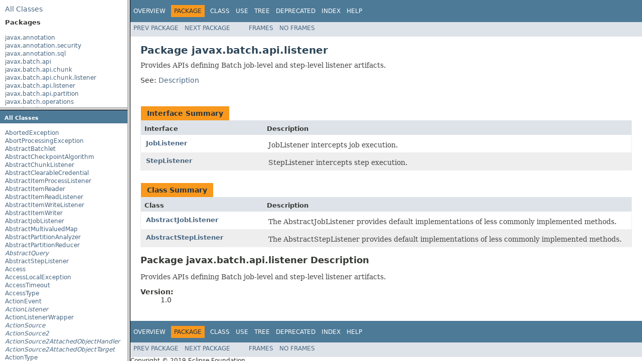

--- FILE ---
content_type: text/html; charset=UTF-8
request_url: https://jakarta.ee/specifications/platform/8/apidocs/overview-frame.html
body_size: 1206
content:
<!DOCTYPE HTML PUBLIC "-//W3C//DTD HTML 4.01 Transitional//EN" "http://www.w3.org/TR/html4/loose.dtd">
<!-- NewPage -->
<html lang="en">
<head>
<!-- Generated by javadoc (1.8.0_181) on Tue Sep 03 10:46:50 CDT 2019 -->
<meta http-equiv="Content-Type" content="text/html; charset=UTF-8">
<title>Overview List (Jakarta EE 8 Specification APIs)</title>
<meta name="date" content="2019-09-03">
<link rel="stylesheet" type="text/css" href="stylesheet.css" title="Style">
<script type="text/javascript" src="script.js"></script>
</head>
<body>
<div class="indexHeader"><span><a href='/specifications/platform/8/apidocs/allclasses-frame' target='packageFrame'>All&nbsp;Classes</a></span></div>
<div class="indexContainer">
<h2 title="Packages">Packages</h2>
<ul title="Packages">
<li><a href='/specifications/platform/8/apidocs/javax/annotation/package-frame' target='packageFrame'>javax.annotation</a></li>
<li><a href='/specifications/platform/8/apidocs/javax/annotation/security/package-frame' target='packageFrame'>javax.annotation.security</a></li>
<li><a href='/specifications/platform/8/apidocs/javax/annotation/sql/package-frame' target='packageFrame'>javax.annotation.sql</a></li>
<li><a href='/specifications/platform/8/apidocs/javax/batch/api/package-frame' target='packageFrame'>javax.batch.api</a></li>
<li><a href='/specifications/platform/8/apidocs/javax/batch/api/chunk/package-frame' target='packageFrame'>javax.batch.api.chunk</a></li>
<li><a href='/specifications/platform/8/apidocs/javax/batch/api/chunk/listener/package-frame' target='packageFrame'>javax.batch.api.chunk.listener</a></li>
<li><a href='/specifications/platform/8/apidocs/javax/batch/api/listener/package-frame' target='packageFrame'>javax.batch.api.listener</a></li>
<li><a href='/specifications/platform/8/apidocs/javax/batch/api/partition/package-frame' target='packageFrame'>javax.batch.api.partition</a></li>
<li><a href='/specifications/platform/8/apidocs/javax/batch/operations/package-frame' target='packageFrame'>javax.batch.operations</a></li>
<li><a href='/specifications/platform/8/apidocs/javax/batch/runtime/package-frame' target='packageFrame'>javax.batch.runtime</a></li>
<li><a href='/specifications/platform/8/apidocs/javax/batch/runtime/context/package-frame' target='packageFrame'>javax.batch.runtime.context</a></li>
<li><a href='/specifications/platform/8/apidocs/javax/decorator/package-frame' target='packageFrame'>javax.decorator</a></li>
<li><a href='/specifications/platform/8/apidocs/javax/ejb/package-frame' target='packageFrame'>javax.ejb</a></li>
<li><a href='/specifications/platform/8/apidocs/javax/ejb/embeddable/package-frame' target='packageFrame'>javax.ejb.embeddable</a></li>
<li><a href='/specifications/platform/8/apidocs/javax/ejb/spi/package-frame' target='packageFrame'>javax.ejb.spi</a></li>
<li><a href='/specifications/platform/8/apidocs/javax/el/package-frame' target='packageFrame'>javax.el</a></li>
<li><a href='/specifications/platform/8/apidocs/javax/enterprise/concurrent/package-frame' target='packageFrame'>javax.enterprise.concurrent</a></li>
<li><a href='/specifications/platform/8/apidocs/javax/enterprise/context/package-frame' target='packageFrame'>javax.enterprise.context</a></li>
<li><a href='/specifications/platform/8/apidocs/javax/enterprise/context/control/package-frame' target='packageFrame'>javax.enterprise.context.control</a></li>
<li><a href='/specifications/platform/8/apidocs/javax/enterprise/context/spi/package-frame' target='packageFrame'>javax.enterprise.context.spi</a></li>
<li><a href='/specifications/platform/8/apidocs/javax/enterprise/deploy/model/package-frame' target='packageFrame'>javax.enterprise.deploy.model</a></li>
<li><a href='/specifications/platform/8/apidocs/javax/enterprise/deploy/model/exceptions/package-frame' target='packageFrame'>javax.enterprise.deploy.model.exceptions</a></li>
<li><a href='/specifications/platform/8/apidocs/javax/enterprise/deploy/shared/package-frame' target='packageFrame'>javax.enterprise.deploy.shared</a></li>
<li><a href='/specifications/platform/8/apidocs/javax/enterprise/deploy/shared/factories/package-frame' target='packageFrame'>javax.enterprise.deploy.shared.factories</a></li>
<li><a href='/specifications/platform/8/apidocs/javax/enterprise/deploy/spi/package-frame' target='packageFrame'>javax.enterprise.deploy.spi</a></li>
<li><a href='/specifications/platform/8/apidocs/javax/enterprise/deploy/spi/exceptions/package-frame' target='packageFrame'>javax.enterprise.deploy.spi.exceptions</a></li>
<li><a href='/specifications/platform/8/apidocs/javax/enterprise/deploy/spi/factories/package-frame' target='packageFrame'>javax.enterprise.deploy.spi.factories</a></li>
<li><a href='/specifications/platform/8/apidocs/javax/enterprise/deploy/spi/status/package-frame' target='packageFrame'>javax.enterprise.deploy.spi.status</a></li>
<li><a href='/specifications/platform/8/apidocs/javax/enterprise/event/package-frame' target='packageFrame'>javax.enterprise.event</a></li>
<li><a href='/specifications/platform/8/apidocs/javax/enterprise/inject/package-frame' target='packageFrame'>javax.enterprise.inject</a></li>
<li><a href='/specifications/platform/8/apidocs/javax/enterprise/inject/literal/package-frame' target='packageFrame'>javax.enterprise.inject.literal</a></li>
<li><a href='/specifications/platform/8/apidocs/javax/enterprise/inject/se/package-frame' target='packageFrame'>javax.enterprise.inject.se</a></li>
<li><a href='/specifications/platform/8/apidocs/javax/enterprise/inject/spi/package-frame' target='packageFrame'>javax.enterprise.inject.spi</a></li>
<li><a href='/specifications/platform/8/apidocs/javax/enterprise/inject/spi/configurator/package-frame' target='packageFrame'>javax.enterprise.inject.spi.configurator</a></li>
<li><a href='/specifications/platform/8/apidocs/javax/enterprise/util/package-frame' target='packageFrame'>javax.enterprise.util</a></li>
<li><a href='/specifications/platform/8/apidocs/javax/faces/package-frame' target='packageFrame'>javax.faces</a></li>
<li><a href='/specifications/platform/8/apidocs/javax/faces/annotation/package-frame' target='packageFrame'>javax.faces.annotation</a></li>
<li><a href='/specifications/platform/8/apidocs/javax/faces/application/package-frame' target='packageFrame'>javax.faces.application</a></li>
<li><a href='/specifications/platform/8/apidocs/javax/faces/bean/package-frame' target='packageFrame'>javax.faces.bean</a></li>
<li><a href='/specifications/platform/8/apidocs/javax/faces/component/package-frame' target='packageFrame'>javax.faces.component</a></li>
<li><a href='/specifications/platform/8/apidocs/javax/faces/component/behavior/package-frame' target='packageFrame'>javax.faces.component.behavior</a></li>
<li><a href='/specifications/platform/8/apidocs/javax/faces/component/html/package-frame' target='packageFrame'>javax.faces.component.html</a></li>
<li><a href='/specifications/platform/8/apidocs/javax/faces/component/search/package-frame' target='packageFrame'>javax.faces.component.search</a></li>
<li><a href='/specifications/platform/8/apidocs/javax/faces/component/visit/package-frame' target='packageFrame'>javax.faces.component.visit</a></li>
<li><a href='/specifications/platform/8/apidocs/javax/faces/context/package-frame' target='packageFrame'>javax.faces.context</a></li>
<li><a href='/specifications/platform/8/apidocs/javax/faces/convert/package-frame' target='packageFrame'>javax.faces.convert</a></li>
<li><a href='/specifications/platform/8/apidocs/javax/faces/el/package-frame' target='packageFrame'>javax.faces.el</a></li>
<li><a href='/specifications/platform/8/apidocs/javax/faces/event/package-frame' target='packageFrame'>javax.faces.event</a></li>
<li><a href='/specifications/platform/8/apidocs/javax/faces/flow/package-frame' target='packageFrame'>javax.faces.flow</a></li>
<li><a href='/specifications/platform/8/apidocs/javax/faces/flow/builder/package-frame' target='packageFrame'>javax.faces.flow.builder</a></li>
<li><a href='/specifications/platform/8/apidocs/javax/faces/lifecycle/package-frame' target='packageFrame'>javax.faces.lifecycle</a></li>
<li><a href='/specifications/platform/8/apidocs/javax/faces/model/package-frame' target='packageFrame'>javax.faces.model</a></li>
<li><a href='/specifications/platform/8/apidocs/javax/faces/push/package-frame' target='packageFrame'>javax.faces.push</a></li>
<li><a href='/specifications/platform/8/apidocs/javax/faces/render/package-frame' target='packageFrame'>javax.faces.render</a></li>
<li><a href='/specifications/platform/8/apidocs/javax/faces/validator/package-frame' target='packageFrame'>javax.faces.validator</a></li>
<li><a href='/specifications/platform/8/apidocs/javax/faces/view/package-frame' target='packageFrame'>javax.faces.view</a></li>
<li><a href='/specifications/platform/8/apidocs/javax/faces/view/facelets/package-frame' target='packageFrame'>javax.faces.view.facelets</a></li>
<li><a href='/specifications/platform/8/apidocs/javax/faces/webapp/package-frame' target='packageFrame'>javax.faces.webapp</a></li>
<li><a href='/specifications/platform/8/apidocs/javax/inject/package-frame' target='packageFrame'>javax.inject</a></li>
<li><a href='/specifications/platform/8/apidocs/javax/interceptor/package-frame' target='packageFrame'>javax.interceptor</a></li>
<li><a href='/specifications/platform/8/apidocs/javax/jms/package-frame' target='packageFrame'>javax.jms</a></li>
<li><a href='/specifications/platform/8/apidocs/javax/json/package-frame' target='packageFrame'>javax.json</a></li>
<li><a href='/specifications/platform/8/apidocs/javax/json/bind/package-frame' target='packageFrame'>javax.json.bind</a></li>
<li><a href='/specifications/platform/8/apidocs/javax/json/bind/adapter/package-frame' target='packageFrame'>javax.json.bind.adapter</a></li>
<li><a href='/specifications/platform/8/apidocs/javax/json/bind/annotation/package-frame' target='packageFrame'>javax.json.bind.annotation</a></li>
<li><a href='/specifications/platform/8/apidocs/javax/json/bind/config/package-frame' target='packageFrame'>javax.json.bind.config</a></li>
<li><a href='/specifications/platform/8/apidocs/javax/json/bind/serializer/package-frame' target='packageFrame'>javax.json.bind.serializer</a></li>
<li><a href='/specifications/platform/8/apidocs/javax/json/bind/spi/package-frame' target='packageFrame'>javax.json.bind.spi</a></li>
<li><a href='/specifications/platform/8/apidocs/javax/json/spi/package-frame' target='packageFrame'>javax.json.spi</a></li>
<li><a href='/specifications/platform/8/apidocs/javax/json/stream/package-frame' target='packageFrame'>javax.json.stream</a></li>
<li><a href='/specifications/platform/8/apidocs/javax/mail/package-frame' target='packageFrame'>javax.mail</a></li>
<li><a href='/specifications/platform/8/apidocs/javax/mail/event/package-frame' target='packageFrame'>javax.mail.event</a></li>
<li><a href='/specifications/platform/8/apidocs/javax/mail/internet/package-frame' target='packageFrame'>javax.mail.internet</a></li>
<li><a href='/specifications/platform/8/apidocs/javax/mail/search/package-frame' target='packageFrame'>javax.mail.search</a></li>
<li><a href='/specifications/platform/8/apidocs/javax/mail/util/package-frame' target='packageFrame'>javax.mail.util</a></li>
<li><a href='/specifications/platform/8/apidocs/javax/management/j2ee/package-frame' target='packageFrame'>javax.management.j2ee</a></li>
<li><a href='/specifications/platform/8/apidocs/javax/management/j2ee/statistics/package-frame' target='packageFrame'>javax.management.j2ee.statistics</a></li>
<li><a href='/specifications/platform/8/apidocs/javax/persistence/package-frame' target='packageFrame'>javax.persistence</a></li>
<li><a href='/specifications/platform/8/apidocs/javax/persistence/criteria/package-frame' target='packageFrame'>javax.persistence.criteria</a></li>
<li><a href='/specifications/platform/8/apidocs/javax/persistence/metamodel/package-frame' target='packageFrame'>javax.persistence.metamodel</a></li>
<li><a href='/specifications/platform/8/apidocs/javax/persistence/spi/package-frame' target='packageFrame'>javax.persistence.spi</a></li>
<li><a href='/specifications/platform/8/apidocs/javax/resource/package-frame' target='packageFrame'>javax.resource</a></li>
<li><a href='/specifications/platform/8/apidocs/javax/resource/cci/package-frame' target='packageFrame'>javax.resource.cci</a></li>
<li><a href='/specifications/platform/8/apidocs/javax/resource/spi/package-frame' target='packageFrame'>javax.resource.spi</a></li>
<li><a href='/specifications/platform/8/apidocs/javax/resource/spi/endpoint/package-frame' target='packageFrame'>javax.resource.spi.endpoint</a></li>
<li><a href='/specifications/platform/8/apidocs/javax/resource/spi/security/package-frame' target='packageFrame'>javax.resource.spi.security</a></li>
<li><a href='/specifications/platform/8/apidocs/javax/resource/spi/work/package-frame' target='packageFrame'>javax.resource.spi.work</a></li>
<li><a href='/specifications/platform/8/apidocs/javax/security/auth/message/package-frame' target='packageFrame'>javax.security.auth.message</a></li>
<li><a href='/specifications/platform/8/apidocs/javax/security/auth/message/callback/package-frame' target='packageFrame'>javax.security.auth.message.callback</a></li>
<li><a href='/specifications/platform/8/apidocs/javax/security/auth/message/config/package-frame' target='packageFrame'>javax.security.auth.message.config</a></li>
<li><a href='/specifications/platform/8/apidocs/javax/security/auth/message/module/package-frame' target='packageFrame'>javax.security.auth.message.module</a></li>
<li><a href='/specifications/platform/8/apidocs/javax/security/enterprise/package-frame' target='packageFrame'>javax.security.enterprise</a></li>
<li><a href='/specifications/platform/8/apidocs/javax/security/enterprise/authentication/mechanism/http/package-frame' target='packageFrame'>javax.security.enterprise.authentication.mechanism.http</a></li>
<li><a href='/specifications/platform/8/apidocs/javax/security/enterprise/credential/package-frame' target='packageFrame'>javax.security.enterprise.credential</a></li>
<li><a href='/specifications/platform/8/apidocs/javax/security/enterprise/identitystore/package-frame' target='packageFrame'>javax.security.enterprise.identitystore</a></li>
<li><a href='/specifications/platform/8/apidocs/javax/security/jacc/package-frame' target='packageFrame'>javax.security.jacc</a></li>
<li><a href='/specifications/platform/8/apidocs/javax/servlet/package-frame' target='packageFrame'>javax.servlet</a></li>
<li><a href='/specifications/platform/8/apidocs/javax/servlet/annotation/package-frame' target='packageFrame'>javax.servlet.annotation</a></li>
<li><a href='/specifications/platform/8/apidocs/javax/servlet/descriptor/package-frame' target='packageFrame'>javax.servlet.descriptor</a></li>
<li><a href='/specifications/platform/8/apidocs/javax/servlet/http/package-frame' target='packageFrame'>javax.servlet.http</a></li>
<li><a href='/specifications/platform/8/apidocs/javax/servlet/jsp/package-frame' target='packageFrame'>javax.servlet.jsp</a></li>
<li><a href='/specifications/platform/8/apidocs/javax/servlet/jsp/el/package-frame' target='packageFrame'>javax.servlet.jsp.el</a></li>
<li><a href='/specifications/platform/8/apidocs/javax/servlet/jsp/jstl/core/package-frame' target='packageFrame'>javax.servlet.jsp.jstl.core</a></li>
<li><a href='/specifications/platform/8/apidocs/javax/servlet/jsp/jstl/fmt/package-frame' target='packageFrame'>javax.servlet.jsp.jstl.fmt</a></li>
<li><a href='/specifications/platform/8/apidocs/javax/servlet/jsp/jstl/sql/package-frame' target='packageFrame'>javax.servlet.jsp.jstl.sql</a></li>
<li><a href='/specifications/platform/8/apidocs/javax/servlet/jsp/jstl/tlv/package-frame' target='packageFrame'>javax.servlet.jsp.jstl.tlv</a></li>
<li><a href='/specifications/platform/8/apidocs/javax/servlet/jsp/tagext/package-frame' target='packageFrame'>javax.servlet.jsp.tagext</a></li>
<li><a href='/specifications/platform/8/apidocs/javax/transaction/package-frame' target='packageFrame'>javax.transaction</a></li>
<li><a href='/specifications/platform/8/apidocs/javax/validation/package-frame' target='packageFrame'>javax.validation</a></li>
<li><a href='/specifications/platform/8/apidocs/javax/validation/bootstrap/package-frame' target='packageFrame'>javax.validation.bootstrap</a></li>
<li><a href='/specifications/platform/8/apidocs/javax/validation/constraints/package-frame' target='packageFrame'>javax.validation.constraints</a></li>
<li><a href='/specifications/platform/8/apidocs/javax/validation/constraintvalidation/package-frame' target='packageFrame'>javax.validation.constraintvalidation</a></li>
<li><a href='/specifications/platform/8/apidocs/javax/validation/executable/package-frame' target='packageFrame'>javax.validation.executable</a></li>
<li><a href='/specifications/platform/8/apidocs/javax/validation/groups/package-frame' target='packageFrame'>javax.validation.groups</a></li>
<li><a href='/specifications/platform/8/apidocs/javax/validation/metadata/package-frame' target='packageFrame'>javax.validation.metadata</a></li>
<li><a href='/specifications/platform/8/apidocs/javax/validation/spi/package-frame' target='packageFrame'>javax.validation.spi</a></li>
<li><a href='/specifications/platform/8/apidocs/javax/validation/valueextraction/package-frame' target='packageFrame'>javax.validation.valueextraction</a></li>
<li><a href='/specifications/platform/8/apidocs/javax/websocket/package-frame' target='packageFrame'>javax.websocket</a></li>
<li><a href='/specifications/platform/8/apidocs/javax/websocket/server/package-frame' target='packageFrame'>javax.websocket.server</a></li>
<li><a href='/specifications/platform/8/apidocs/javax/ws/rs/package-frame' target='packageFrame'>javax.ws.rs</a></li>
<li><a href='/specifications/platform/8/apidocs/javax/ws/rs/client/package-frame' target='packageFrame'>javax.ws.rs.client</a></li>
<li><a href='/specifications/platform/8/apidocs/javax/ws/rs/container/package-frame' target='packageFrame'>javax.ws.rs.container</a></li>
<li><a href='/specifications/platform/8/apidocs/javax/ws/rs/core/package-frame' target='packageFrame'>javax.ws.rs.core</a></li>
<li><a href='/specifications/platform/8/apidocs/javax/ws/rs/ext/package-frame' target='packageFrame'>javax.ws.rs.ext</a></li>
<li><a href='/specifications/platform/8/apidocs/javax/ws/rs/sse/package-frame' target='packageFrame'>javax.ws.rs.sse</a></li>
<li><a href='/specifications/platform/8/apidocs/javax/xml/registry/package-frame' target='packageFrame'>javax.xml.registry</a></li>
<li><a href='/specifications/platform/8/apidocs/javax/xml/registry/infomodel/package-frame' target='packageFrame'>javax.xml.registry.infomodel</a></li>
<li><a href='/specifications/platform/8/apidocs/javax/xml/rpc/package-frame' target='packageFrame'>javax.xml.rpc</a></li>
<li><a href='/specifications/platform/8/apidocs/javax/xml/rpc/encoding/package-frame' target='packageFrame'>javax.xml.rpc.encoding</a></li>
<li><a href='/specifications/platform/8/apidocs/javax/xml/rpc/handler/package-frame' target='packageFrame'>javax.xml.rpc.handler</a></li>
<li><a href='/specifications/platform/8/apidocs/javax/xml/rpc/handler/soap/package-frame' target='packageFrame'>javax.xml.rpc.handler.soap</a></li>
<li><a href='/specifications/platform/8/apidocs/javax/xml/rpc/holders/package-frame' target='packageFrame'>javax.xml.rpc.holders</a></li>
<li><a href='/specifications/platform/8/apidocs/javax/xml/rpc/server/package-frame' target='packageFrame'>javax.xml.rpc.server</a></li>
<li><a href='/specifications/platform/8/apidocs/javax/xml/rpc/soap/package-frame' target='packageFrame'>javax.xml.rpc.soap</a></li>
</ul>
</div>
<p>&nbsp;</p>
</body>
</html>


--- FILE ---
content_type: text/html; charset=UTF-8
request_url: https://jakarta.ee/specifications/platform/8/apidocs/allclasses-frame.html
body_size: 30190
content:
<!DOCTYPE HTML PUBLIC "-//W3C//DTD HTML 4.01 Transitional//EN" "http://www.w3.org/TR/html4/loose.dtd">
<!-- NewPage -->
<html lang="en">
<head>
<!-- Generated by javadoc (1.8.0_181) on Tue Sep 03 10:46:52 CDT 2019 -->
<meta http-equiv="Content-Type" content="text/html; charset=UTF-8">
<title>All Classes (Jakarta EE 8 Specification APIs)</title>
<meta name="date" content="2019-09-03">
<link rel="stylesheet" type="text/css" href="stylesheet.css" title="Style">
<script type="text/javascript" src="script.js"></script>
</head>
<body>
<h1 class="bar">All&nbsp;Classes</h1>
<div class="indexContainer">
<ul>
<li><a href='/specifications/platform/8/apidocs/javax/enterprise/concurrent/abortedexception' target='classFrame' title='class in javax.enterprise.concurrent'>AbortedException</a></li>
<li><a href='/specifications/platform/8/apidocs/javax/faces/event/abortprocessingexception' target='classFrame' title='class in javax.faces.event'>AbortProcessingException</a></li>
<li><a href='/specifications/platform/8/apidocs/javax/batch/api/abstractbatchlet' target='classFrame' title='class in javax.batch.api'>AbstractBatchlet</a></li>
<li><a href='/specifications/platform/8/apidocs/javax/batch/api/chunk/abstractcheckpointalgorithm' target='classFrame' title='class in javax.batch.api.chunk'>AbstractCheckpointAlgorithm</a></li>
<li><a href='/specifications/platform/8/apidocs/javax/batch/api/chunk/listener/abstractchunklistener' target='classFrame' title='class in javax.batch.api.chunk.listener'>AbstractChunkListener</a></li>
<li><a href='/specifications/platform/8/apidocs/javax/security/enterprise/credential/abstractclearablecredential' target='classFrame' title='class in javax.security.enterprise.credential'>AbstractClearableCredential</a></li>
<li><a href='/specifications/platform/8/apidocs/javax/batch/api/chunk/listener/abstractitemprocesslistener' target='classFrame' title='class in javax.batch.api.chunk.listener'>AbstractItemProcessListener</a></li>
<li><a href='/specifications/platform/8/apidocs/javax/batch/api/chunk/abstractitemreader' target='classFrame' title='class in javax.batch.api.chunk'>AbstractItemReader</a></li>
<li><a href='/specifications/platform/8/apidocs/javax/batch/api/chunk/listener/abstractitemreadlistener' target='classFrame' title='class in javax.batch.api.chunk.listener'>AbstractItemReadListener</a></li>
<li><a href='/specifications/platform/8/apidocs/javax/batch/api/chunk/listener/abstractitemwritelistener' target='classFrame' title='class in javax.batch.api.chunk.listener'>AbstractItemWriteListener</a></li>
<li><a href='/specifications/platform/8/apidocs/javax/batch/api/chunk/abstractitemwriter' target='classFrame' title='class in javax.batch.api.chunk'>AbstractItemWriter</a></li>
<li><a href='/specifications/platform/8/apidocs/javax/batch/api/listener/abstractjoblistener' target='classFrame' title='class in javax.batch.api.listener'>AbstractJobListener</a></li>
<li><a href='/specifications/platform/8/apidocs/javax/ws/rs/core/abstractmultivaluedmap' target='classFrame' title='class in javax.ws.rs.core'>AbstractMultivaluedMap</a></li>
<li><a href='/specifications/platform/8/apidocs/javax/batch/api/partition/abstractpartitionanalyzer' target='classFrame' title='class in javax.batch.api.partition'>AbstractPartitionAnalyzer</a></li>
<li><a href='/specifications/platform/8/apidocs/javax/batch/api/partition/abstractpartitionreducer' target='classFrame' title='class in javax.batch.api.partition'>AbstractPartitionReducer</a></li>
<li><a href='/specifications/platform/8/apidocs/javax/persistence/criteria/abstractquery' target='classFrame' title='interface in javax.persistence.criteria'><span class="interfaceName">AbstractQuery</span></a></li>
<li><a href='/specifications/platform/8/apidocs/javax/batch/api/listener/abstractsteplistener' target='classFrame' title='class in javax.batch.api.listener'>AbstractStepListener</a></li>
<li><a href='/specifications/platform/8/apidocs/javax/persistence/access' target='classFrame' title='annotation in javax.persistence'>Access</a></li>
<li><a href='/specifications/platform/8/apidocs/javax/ejb/accesslocalexception' target='classFrame' title='class in javax.ejb'>AccessLocalException</a></li>
<li><a href='/specifications/platform/8/apidocs/javax/ejb/accesstimeout' target='classFrame' title='annotation in javax.ejb'>AccessTimeout</a></li>
<li><a href='/specifications/platform/8/apidocs/javax/persistence/accesstype' target='classFrame' title='enum in javax.persistence'>AccessType</a></li>
<li><a href='/specifications/platform/8/apidocs/javax/faces/event/actionevent' target='classFrame' title='class in javax.faces.event'>ActionEvent</a></li>
<li><a href='/specifications/platform/8/apidocs/javax/faces/event/actionlistener' target='classFrame' title='interface in javax.faces.event'><span class="interfaceName">ActionListener</span></a></li>
<li><a href='/specifications/platform/8/apidocs/javax/faces/event/actionlistenerwrapper' target='classFrame' title='class in javax.faces.event'>ActionListenerWrapper</a></li>
<li><a href='/specifications/platform/8/apidocs/javax/faces/component/actionsource' target='classFrame' title='interface in javax.faces.component'><span class="interfaceName">ActionSource</span></a></li>
<li><a href='/specifications/platform/8/apidocs/javax/faces/component/actionsource2' target='classFrame' title='interface in javax.faces.component'><span class="interfaceName">ActionSource2</span></a></li>
<li><a href='/specifications/platform/8/apidocs/javax/faces/view/actionsource2attachedobjecthandler' target='classFrame' title='interface in javax.faces.view'><span class="interfaceName">ActionSource2AttachedObjectHandler</span></a></li>
<li><a href='/specifications/platform/8/apidocs/javax/faces/view/actionsource2attachedobjecttarget' target='classFrame' title='interface in javax.faces.view'><span class="interfaceName">ActionSource2AttachedObjectTarget</span></a></li>
<li><a href='/specifications/platform/8/apidocs/javax/enterprise/deploy/shared/actiontype' target='classFrame' title='class in javax.enterprise.deploy.shared'>ActionType</a></li>
<li><a href='/specifications/platform/8/apidocs/javax/enterprise/context/control/activaterequestcontext' target='classFrame' title='annotation in javax.enterprise.context.control'>ActivateRequestContext</a></li>
<li><a href='/specifications/platform/8/apidocs/javax/resource/spi/activation' target='classFrame' title='annotation in javax.resource.spi'>Activation</a></li>
<li><a href='/specifications/platform/8/apidocs/javax/ejb/activationconfigproperty' target='classFrame' title='annotation in javax.ejb'>ActivationConfigProperty</a></li>
<li><a href='/specifications/platform/8/apidocs/javax/resource/spi/activationspec' target='classFrame' title='interface in javax.resource.spi'><span class="interfaceName">ActivationSpec</span></a></li>
<li><a href='/specifications/platform/8/apidocs/javax/mail/address' target='classFrame' title='class in javax.mail'>Address</a></li>
<li><a href='/specifications/platform/8/apidocs/javax/mail/internet/addressexception' target='classFrame' title='class in javax.mail.internet'>AddressException</a></li>
<li><a href='/specifications/platform/8/apidocs/javax/mail/search/addressstringterm' target='classFrame' title='class in javax.mail.search'>AddressStringTerm</a></li>
<li><a href='/specifications/platform/8/apidocs/javax/mail/search/addressterm' target='classFrame' title='class in javax.mail.search'>AddressTerm</a></li>
<li><a href='/specifications/platform/8/apidocs/javax/resource/spi/administeredobject' target='classFrame' title='annotation in javax.resource.spi'>AdministeredObject</a></li>
<li><a href='/specifications/platform/8/apidocs/javax/resource/administeredobjectdefinition' target='classFrame' title='annotation in javax.resource'>AdministeredObjectDefinition</a></li>
<li><a href='/specifications/platform/8/apidocs/javax/resource/administeredobjectdefinitions' target='classFrame' title='annotation in javax.resource'>AdministeredObjectDefinitions</a></li>
<li><a href='/specifications/platform/8/apidocs/javax/enterprise/inject/spi/afterbeandiscovery' target='classFrame' title='interface in javax.enterprise.inject.spi'><span class="interfaceName">AfterBeanDiscovery</span></a></li>
<li><a href='/specifications/platform/8/apidocs/javax/ejb/afterbegin' target='classFrame' title='annotation in javax.ejb'>AfterBegin</a></li>
<li><a href='/specifications/platform/8/apidocs/javax/ejb/aftercompletion' target='classFrame' title='annotation in javax.ejb'>AfterCompletion</a></li>
<li><a href='/specifications/platform/8/apidocs/javax/enterprise/inject/spi/afterdeploymentvalidation' target='classFrame' title='interface in javax.enterprise.inject.spi'><span class="interfaceName">AfterDeploymentValidation</span></a></li>
<li><a href='/specifications/platform/8/apidocs/javax/enterprise/inject/spi/aftertypediscovery' target='classFrame' title='interface in javax.enterprise.inject.spi'><span class="interfaceName">AfterTypeDiscovery</span></a></li>
<li><a href='/specifications/platform/8/apidocs/javax/faces/component/behavior/ajaxbehavior' target='classFrame' title='class in javax.faces.component.behavior'>AjaxBehavior</a></li>
<li><a href='/specifications/platform/8/apidocs/javax/faces/event/ajaxbehaviorevent' target='classFrame' title='class in javax.faces.event'>AjaxBehaviorEvent</a></li>
<li><a href='/specifications/platform/8/apidocs/javax/faces/event/ajaxbehaviorlistener' target='classFrame' title='interface in javax.faces.event'><span class="interfaceName">AjaxBehaviorListener</span></a></li>
<li><a href='/specifications/platform/8/apidocs/javax/enterprise/context/spi/alterablecontext' target='classFrame' title='interface in javax.enterprise.context.spi'><span class="interfaceName">AlterableContext</span></a></li>
<li><a href='/specifications/platform/8/apidocs/javax/enterprise/inject/alternative' target='classFrame' title='annotation in javax.enterprise.inject'>Alternative</a></li>
<li><a href='/specifications/platform/8/apidocs/javax/enterprise/inject/alternative.literal' target='classFrame' title='class in javax.enterprise.inject'>Alternative.Literal</a></li>
<li><a href='/specifications/platform/8/apidocs/javax/enterprise/inject/ambiguousresolutionexception' target='classFrame' title='class in javax.enterprise.inject'>AmbiguousResolutionException</a></li>
<li><a href='/specifications/platform/8/apidocs/javax/mail/search/andterm' target='classFrame' title='class in javax.mail.search'>AndTerm</a></li>
<li><a href='/specifications/platform/8/apidocs/javax/enterprise/inject/spi/annotated' target='classFrame' title='interface in javax.enterprise.inject.spi'><span class="interfaceName">Annotated</span></a></li>
<li><a href='/specifications/platform/8/apidocs/javax/enterprise/inject/spi/annotatedcallable' target='classFrame' title='interface in javax.enterprise.inject.spi'><span class="interfaceName">AnnotatedCallable</span></a></li>
<li><a href='/specifications/platform/8/apidocs/javax/enterprise/inject/spi/annotatedconstructor' target='classFrame' title='interface in javax.enterprise.inject.spi'><span class="interfaceName">AnnotatedConstructor</span></a></li>
<li><a href='/specifications/platform/8/apidocs/javax/enterprise/inject/spi/configurator/annotatedconstructorconfigurator' target='classFrame' title='interface in javax.enterprise.inject.spi.configurator'><span class="interfaceName">AnnotatedConstructorConfigurator</span></a></li>
<li><a href='/specifications/platform/8/apidocs/javax/enterprise/inject/spi/annotatedfield' target='classFrame' title='interface in javax.enterprise.inject.spi'><span class="interfaceName">AnnotatedField</span></a></li>
<li><a href='/specifications/platform/8/apidocs/javax/enterprise/inject/spi/configurator/annotatedfieldconfigurator' target='classFrame' title='interface in javax.enterprise.inject.spi.configurator'><span class="interfaceName">AnnotatedFieldConfigurator</span></a></li>
<li><a href='/specifications/platform/8/apidocs/javax/enterprise/inject/spi/annotatedmember' target='classFrame' title='interface in javax.enterprise.inject.spi'><span class="interfaceName">AnnotatedMember</span></a></li>
<li><a href='/specifications/platform/8/apidocs/javax/enterprise/inject/spi/annotatedmethod' target='classFrame' title='interface in javax.enterprise.inject.spi'><span class="interfaceName">AnnotatedMethod</span></a></li>
<li><a href='/specifications/platform/8/apidocs/javax/enterprise/inject/spi/configurator/annotatedmethodconfigurator' target='classFrame' title='interface in javax.enterprise.inject.spi.configurator'><span class="interfaceName">AnnotatedMethodConfigurator</span></a></li>
<li><a href='/specifications/platform/8/apidocs/javax/enterprise/inject/spi/annotatedparameter' target='classFrame' title='interface in javax.enterprise.inject.spi'><span class="interfaceName">AnnotatedParameter</span></a></li>
<li><a href='/specifications/platform/8/apidocs/javax/enterprise/inject/spi/configurator/annotatedparameterconfigurator' target='classFrame' title='interface in javax.enterprise.inject.spi.configurator'><span class="interfaceName">AnnotatedParameterConfigurator</span></a></li>
<li><a href='/specifications/platform/8/apidocs/javax/enterprise/inject/spi/annotatedtype' target='classFrame' title='interface in javax.enterprise.inject.spi'><span class="interfaceName">AnnotatedType</span></a></li>
<li><a href='/specifications/platform/8/apidocs/javax/enterprise/inject/spi/configurator/annotatedtypeconfigurator' target='classFrame' title='interface in javax.enterprise.inject.spi.configurator'><span class="interfaceName">AnnotatedTypeConfigurator</span></a></li>
<li><a href='/specifications/platform/8/apidocs/javax/enterprise/util/annotationliteral' target='classFrame' title='class in javax.enterprise.util'>AnnotationLiteral</a></li>
<li><a href='/specifications/platform/8/apidocs/javax/enterprise/inject/any' target='classFrame' title='annotation in javax.enterprise.inject'>Any</a></li>
<li><a href='/specifications/platform/8/apidocs/javax/enterprise/inject/any.literal' target='classFrame' title='class in javax.enterprise.inject'>Any.Literal</a></li>
<li><a href='/specifications/platform/8/apidocs/javax/faces/application/application' target='classFrame' title='class in javax.faces.application'>Application</a></li>
<li><a href='/specifications/platform/8/apidocs/javax/ws/rs/core/application' target='classFrame' title='class in javax.ws.rs.core'>Application</a></li>
<li><a href='/specifications/platform/8/apidocs/javax/faces/application/applicationconfigurationpopulator' target='classFrame' title='class in javax.faces.application'>ApplicationConfigurationPopulator</a></li>
<li><a href='/specifications/platform/8/apidocs/javax/ejb/applicationexception' target='classFrame' title='annotation in javax.ejb'>ApplicationException</a></li>
<li><a href='/specifications/platform/8/apidocs/javax/faces/application/applicationfactory' target='classFrame' title='class in javax.faces.application'>ApplicationFactory</a></li>
<li><a href='/specifications/platform/8/apidocs/javax/faces/annotation/applicationmap' target='classFrame' title='annotation in javax.faces.annotation'>ApplicationMap</a></li>
<li><a href='/specifications/platform/8/apidocs/javax/ws/rs/applicationpath' target='classFrame' title='annotation in javax.ws.rs'>ApplicationPath</a></li>
<li><a href='/specifications/platform/8/apidocs/javax/enterprise/context/applicationscoped' target='classFrame' title='annotation in javax.enterprise.context'>ApplicationScoped</a></li>
<li><a href='/specifications/platform/8/apidocs/javax/faces/bean/applicationscoped' target='classFrame' title='annotation in javax.faces.bean'>ApplicationScoped</a></li>
<li><a href='/specifications/platform/8/apidocs/javax/enterprise/context/applicationscoped.literal' target='classFrame' title='class in javax.enterprise.context'>ApplicationScoped.Literal</a></li>
<li><a href='/specifications/platform/8/apidocs/javax/resource/spi/applicationserverinternalexception' target='classFrame' title='class in javax.resource.spi'>ApplicationServerInternalException</a></li>
<li><a href='/specifications/platform/8/apidocs/javax/faces/application/applicationwrapper' target='classFrame' title='class in javax.faces.application'>ApplicationWrapper</a></li>
<li><a href='/specifications/platform/8/apidocs/javax/interceptor/aroundconstruct' target='classFrame' title='annotation in javax.interceptor'>AroundConstruct</a></li>
<li><a href='/specifications/platform/8/apidocs/javax/interceptor/aroundinvoke' target='classFrame' title='annotation in javax.interceptor'>AroundInvoke</a></li>
<li><a href='/specifications/platform/8/apidocs/javax/interceptor/aroundtimeout' target='classFrame' title='annotation in javax.interceptor'>AroundTimeout</a></li>
<li><a href='/specifications/platform/8/apidocs/javax/faces/model/arraydatamodel' target='classFrame' title='class in javax.faces.model'>ArrayDataModel</a></li>
<li><a href='/specifications/platform/8/apidocs/javax/el/arrayelresolver' target='classFrame' title='class in javax.el'>ArrayELResolver</a></li>
<li><a href='/specifications/platform/8/apidocs/javax/validation/constraints/assertfalse' target='classFrame' title='annotation in javax.validation.constraints'>AssertFalse</a></li>
<li><a href='/specifications/platform/8/apidocs/javax/validation/constraints/assertfalse.list' target='classFrame' title='annotation in javax.validation.constraints'>AssertFalse.List</a></li>
<li><a href='/specifications/platform/8/apidocs/javax/validation/constraints/asserttrue' target='classFrame' title='annotation in javax.validation.constraints'>AssertTrue</a></li>
<li><a href='/specifications/platform/8/apidocs/javax/validation/constraints/asserttrue.list' target='classFrame' title='annotation in javax.validation.constraints'>AssertTrue.List</a></li>
<li><a href='/specifications/platform/8/apidocs/javax/xml/registry/infomodel/association' target='classFrame' title='interface in javax.xml.registry.infomodel'><span class="interfaceName">Association</span></a></li>
<li><a href='/specifications/platform/8/apidocs/javax/persistence/associationoverride' target='classFrame' title='annotation in javax.persistence'>AssociationOverride</a></li>
<li><a href='/specifications/platform/8/apidocs/javax/persistence/associationoverrides' target='classFrame' title='annotation in javax.persistence'>AssociationOverrides</a></li>
<li><a href='/specifications/platform/8/apidocs/javax/servlet/asynccontext' target='classFrame' title='interface in javax.servlet'><span class="interfaceName">AsyncContext</span></a></li>
<li><a href='/specifications/platform/8/apidocs/javax/servlet/asyncevent' target='classFrame' title='class in javax.servlet'>AsyncEvent</a></li>
<li><a href='/specifications/platform/8/apidocs/javax/ejb/asynchronous' target='classFrame' title='annotation in javax.ejb'>Asynchronous</a></li>
<li><a href='/specifications/platform/8/apidocs/javax/ws/rs/client/asyncinvoker' target='classFrame' title='interface in javax.ws.rs.client'><span class="interfaceName">AsyncInvoker</span></a></li>
<li><a href='/specifications/platform/8/apidocs/javax/servlet/asynclistener' target='classFrame' title='interface in javax.servlet'><span class="interfaceName">AsyncListener</span></a></li>
<li><a href='/specifications/platform/8/apidocs/javax/ws/rs/container/asyncresponse' target='classFrame' title='interface in javax.ws.rs.container'><span class="interfaceName">AsyncResponse</span></a></li>
<li><a href='/specifications/platform/8/apidocs/javax/ejb/asyncresult' target='classFrame' title='class in javax.ejb'>AsyncResult</a></li>
<li><a href='/specifications/platform/8/apidocs/javax/faces/view/attachedobjecthandler' target='classFrame' title='interface in javax.faces.view'><span class="interfaceName">AttachedObjectHandler</span></a></li>
<li><a href='/specifications/platform/8/apidocs/javax/faces/view/attachedobjecttarget' target='classFrame' title='interface in javax.faces.view'><span class="interfaceName">AttachedObjectTarget</span></a></li>
<li><a href='/specifications/platform/8/apidocs/javax/persistence/metamodel/attribute' target='classFrame' title='interface in javax.persistence.metamodel'><span class="interfaceName">Attribute</span></a></li>
<li><a href='/specifications/platform/8/apidocs/javax/persistence/metamodel/attribute.persistentattributetype' target='classFrame' title='enum in javax.persistence.metamodel'>Attribute.PersistentAttributeType</a></li>
<li><a href='/specifications/platform/8/apidocs/javax/persistence/attributeconverter' target='classFrame' title='interface in javax.persistence'><span class="interfaceName">AttributeConverter</span></a></li>
<li><a href='/specifications/platform/8/apidocs/javax/faces/view/facelets/attributehandler' target='classFrame' title='interface in javax.faces.view.facelets'><span class="interfaceName">AttributeHandler</span></a></li>
<li><a href='/specifications/platform/8/apidocs/javax/persistence/attributenode' target='classFrame' title='interface in javax.persistence'><span class="interfaceName">AttributeNode</span></a></li>
<li><a href='/specifications/platform/8/apidocs/javax/persistence/attributeoverride' target='classFrame' title='annotation in javax.persistence'>AttributeOverride</a></li>
<li><a href='/specifications/platform/8/apidocs/javax/persistence/attributeoverrides' target='classFrame' title='annotation in javax.persistence'>AttributeOverrides</a></li>
<li><a href='/specifications/platform/8/apidocs/javax/faces/webapp/attributetag' target='classFrame' title='class in javax.faces.webapp'>AttributeTag</a></li>
<li><a href='/specifications/platform/8/apidocs/javax/xml/registry/infomodel/auditableevent' target='classFrame' title='interface in javax.xml.registry.infomodel'><span class="interfaceName">AuditableEvent</span></a></li>
<li><a href='/specifications/platform/8/apidocs/javax/security/auth/message/config/authconfig' target='classFrame' title='interface in javax.security.auth.message.config'><span class="interfaceName">AuthConfig</span></a></li>
<li><a href='/specifications/platform/8/apidocs/javax/security/auth/message/config/authconfigfactory' target='classFrame' title='class in javax.security.auth.message.config'>AuthConfigFactory</a></li>
<li><a href='/specifications/platform/8/apidocs/javax/security/auth/message/config/authconfigfactory.registrationcontext' target='classFrame' title='interface in javax.security.auth.message.config'><span class="interfaceName">AuthConfigFactory.RegistrationContext</span></a></li>
<li><a href='/specifications/platform/8/apidocs/javax/security/auth/message/config/authconfigprovider' target='classFrame' title='interface in javax.security.auth.message.config'><span class="interfaceName">AuthConfigProvider</span></a></li>
<li><a href='/specifications/platform/8/apidocs/javax/security/enterprise/authenticationexception' target='classFrame' title='class in javax.security.enterprise'>AuthenticationException</a></li>
<li><a href='/specifications/platform/8/apidocs/javax/mail/authenticationfailedexception' target='classFrame' title='class in javax.mail'>AuthenticationFailedException</a></li>
<li><a href='/specifications/platform/8/apidocs/javax/resource/spi/authenticationmechanism' target='classFrame' title='annotation in javax.resource.spi'>AuthenticationMechanism</a></li>
<li><a href='/specifications/platform/8/apidocs/javax/resource/spi/authenticationmechanism.credentialinterface' target='classFrame' title='enum in javax.resource.spi'>AuthenticationMechanism.CredentialInterface</a></li>
<li><a href='/specifications/platform/8/apidocs/javax/security/enterprise/authentication/mechanism/http/authenticationparameters' target='classFrame' title='class in javax.security.enterprise.authentication.mechanism.http'>AuthenticationParameters</a></li>
<li><a href='/specifications/platform/8/apidocs/javax/security/enterprise/authenticationstatus' target='classFrame' title='enum in javax.security.enterprise'>AuthenticationStatus</a></li>
<li><a href='/specifications/platform/8/apidocs/javax/mail/authenticator' target='classFrame' title='class in javax.mail'>Authenticator</a></li>
<li><a href='/specifications/platform/8/apidocs/javax/security/auth/message/authexception' target='classFrame' title='class in javax.security.auth.message'>AuthException</a></li>
<li><a href='/specifications/platform/8/apidocs/javax/security/auth/message/authstatus' target='classFrame' title='class in javax.security.auth.message'>AuthStatus</a></li>
<li><a href='/specifications/platform/8/apidocs/javax/security/enterprise/authentication/mechanism/http/autoapplysession' target='classFrame' title='annotation in javax.security.enterprise.authentication.mechanism.http'>AutoApplySession</a></li>
<li><a href='/specifications/platform/8/apidocs/javax/ws/rs/badrequestexception' target='classFrame' title='class in javax.ws.rs'>BadRequestException</a></li>
<li><a href='/specifications/platform/8/apidocs/javax/persistence/basic' target='classFrame' title='annotation in javax.persistence'>Basic</a></li>
<li><a href='/specifications/platform/8/apidocs/javax/security/enterprise/credential/basicauthenticationcredential' target='classFrame' title='class in javax.security.enterprise.credential'>BasicAuthenticationCredential</a></li>
<li><a href='/specifications/platform/8/apidocs/javax/security/enterprise/authentication/mechanism/http/basicauthenticationmechanismdefinition' target='classFrame' title='annotation in javax.security.enterprise.authentication.mechanism.http'>BasicAuthenticationMechanismDefinition</a></li>
<li><a href='/specifications/platform/8/apidocs/javax/persistence/metamodel/basictype' target='classFrame' title='interface in javax.persistence.metamodel'><span class="interfaceName">BasicType</span></a></li>
<li><a href='/specifications/platform/8/apidocs/javax/batch/api/batchlet' target='classFrame' title='interface in javax.batch.api'><span class="interfaceName">Batchlet</span></a></li>
<li><a href='/specifications/platform/8/apidocs/javax/batch/api/batchproperty' target='classFrame' title='annotation in javax.batch.api'>BatchProperty</a></li>
<li><a href='/specifications/platform/8/apidocs/javax/batch/runtime/batchruntime' target='classFrame' title='class in javax.batch.runtime'>BatchRuntime</a></li>
<li><a href='/specifications/platform/8/apidocs/javax/batch/operations/batchruntimeexception' target='classFrame' title='class in javax.batch.operations'>BatchRuntimeException</a></li>
<li><a href='/specifications/platform/8/apidocs/javax/batch/runtime/batchstatus' target='classFrame' title='enum in javax.batch.runtime'>BatchStatus</a></li>
<li><a href='/specifications/platform/8/apidocs/javax/enterprise/inject/spi/bean' target='classFrame' title='interface in javax.enterprise.inject.spi'><span class="interfaceName">Bean</span></a></li>
<li><a href='/specifications/platform/8/apidocs/javax/enterprise/inject/spi/beanattributes' target='classFrame' title='interface in javax.enterprise.inject.spi'><span class="interfaceName">BeanAttributes</span></a></li>
<li><a href='/specifications/platform/8/apidocs/javax/enterprise/inject/spi/configurator/beanattributesconfigurator' target='classFrame' title='interface in javax.enterprise.inject.spi.configurator'><span class="interfaceName">BeanAttributesConfigurator</span></a></li>
<li><a href='/specifications/platform/8/apidocs/javax/enterprise/inject/spi/configurator/beanconfigurator' target='classFrame' title='interface in javax.enterprise.inject.spi.configurator'><span class="interfaceName">BeanConfigurator</span></a></li>
<li><a href='/specifications/platform/8/apidocs/javax/validation/metadata/beandescriptor' target='classFrame' title='interface in javax.validation.metadata'><span class="interfaceName">BeanDescriptor</span></a></li>
<li><a href='/specifications/platform/8/apidocs/javax/el/beanelresolver' target='classFrame' title='class in javax.el'>BeanELResolver</a></li>
<li><a href='/specifications/platform/8/apidocs/javax/enterprise/inject/spi/beanmanager' target='classFrame' title='interface in javax.enterprise.inject.spi'><span class="interfaceName">BeanManager</span></a></li>
<li><a href='/specifications/platform/8/apidocs/javax/el/beannameelresolver' target='classFrame' title='class in javax.el'>BeanNameELResolver</a></li>
<li><a href='/specifications/platform/8/apidocs/javax/el/beannameresolver' target='classFrame' title='class in javax.el'>BeanNameResolver</a></li>
<li><a href='/specifications/platform/8/apidocs/javax/enterprise/deploy/spi/exceptions/beannotfoundexception' target='classFrame' title='class in javax.enterprise.deploy.spi.exceptions'>BeanNotFoundException</a></li>
<li><a href='/specifications/platform/8/apidocs/javax/ws/rs/beanparam' target='classFrame' title='annotation in javax.ws.rs'>BeanParam</a></li>
<li><a href='/specifications/platform/8/apidocs/javax/faces/validator/beanvalidator' target='classFrame' title='class in javax.faces.validator'>BeanValidator</a></li>
<li><a href='/specifications/platform/8/apidocs/javax/enterprise/inject/spi/beforebeandiscovery' target='classFrame' title='interface in javax.enterprise.inject.spi'><span class="interfaceName">BeforeBeanDiscovery</span></a></li>
<li><a href='/specifications/platform/8/apidocs/javax/ejb/beforecompletion' target='classFrame' title='annotation in javax.ejb'>BeforeCompletion</a></li>
<li><a href='/specifications/platform/8/apidocs/javax/enterprise/context/beforedestroyed' target='classFrame' title='annotation in javax.enterprise.context'>BeforeDestroyed</a></li>
<li><a href='/specifications/platform/8/apidocs/javax/enterprise/context/beforedestroyed.literal' target='classFrame' title='class in javax.enterprise.context'>BeforeDestroyed.Literal</a></li>
<li><a href='/specifications/platform/8/apidocs/javax/enterprise/inject/spi/beforeshutdown' target='classFrame' title='interface in javax.enterprise.inject.spi'><span class="interfaceName">BeforeShutdown</span></a></li>
<li><a href='/specifications/platform/8/apidocs/javax/faces/component/behavior/behavior' target='classFrame' title='interface in javax.faces.component.behavior'><span class="interfaceName">Behavior</span></a></li>
<li><a href='/specifications/platform/8/apidocs/javax/faces/component/behavior/behaviorbase' target='classFrame' title='class in javax.faces.component.behavior'>BehaviorBase</a></li>
<li><a href='/specifications/platform/8/apidocs/javax/faces/view/facelets/behaviorconfig' target='classFrame' title='interface in javax.faces.view.facelets'><span class="interfaceName">BehaviorConfig</span></a></li>
<li><a href='/specifications/platform/8/apidocs/javax/faces/event/behaviorevent' target='classFrame' title='class in javax.faces.event'>BehaviorEvent</a></li>
<li><a href='/specifications/platform/8/apidocs/javax/faces/view/facelets/behaviorhandler' target='classFrame' title='class in javax.faces.view.facelets'>BehaviorHandler</a></li>
<li><a href='/specifications/platform/8/apidocs/javax/faces/view/behaviorholderattachedobjecthandler' target='classFrame' title='interface in javax.faces.view'><span class="interfaceName">BehaviorHolderAttachedObjectHandler</span></a></li>
<li><a href='/specifications/platform/8/apidocs/javax/faces/view/behaviorholderattachedobjecttarget' target='classFrame' title='interface in javax.faces.view'><span class="interfaceName">BehaviorHolderAttachedObjectTarget</span></a></li>
<li><a href='/specifications/platform/8/apidocs/javax/faces/event/behaviorlistener' target='classFrame' title='interface in javax.faces.event'><span class="interfaceName">BehaviorListener</span></a></li>
<li><a href='/specifications/platform/8/apidocs/javax/faces/convert/bigdecimalconverter' target='classFrame' title='class in javax.faces.convert'>BigDecimalConverter</a></li>
<li><a href='/specifications/platform/8/apidocs/javax/xml/rpc/holders/bigdecimalholder' target='classFrame' title='class in javax.xml.rpc.holders'>BigDecimalHolder</a></li>
<li><a href='/specifications/platform/8/apidocs/javax/faces/convert/bigintegerconverter' target='classFrame' title='class in javax.faces.convert'>BigIntegerConverter</a></li>
<li><a href='/specifications/platform/8/apidocs/javax/xml/rpc/holders/bigintegerholder' target='classFrame' title='class in javax.xml.rpc.holders'>BigIntegerHolder</a></li>
<li><a href='/specifications/platform/8/apidocs/javax/json/bind/config/binarydatastrategy' target='classFrame' title='class in javax.json.bind.config'>BinaryDataStrategy</a></li>
<li><a href='/specifications/platform/8/apidocs/javax/persistence/metamodel/bindable' target='classFrame' title='interface in javax.persistence.metamodel'><span class="interfaceName">Bindable</span></a></li>
<li><a href='/specifications/platform/8/apidocs/javax/persistence/metamodel/bindable.bindabletype' target='classFrame' title='enum in javax.persistence.metamodel'>Bindable.BindableType</a></li>
<li><a href='/specifications/platform/8/apidocs/javax/servlet/jsp/tagext/bodycontent' target='classFrame' title='class in javax.servlet.jsp.tagext'>BodyContent</a></li>
<li><a href='/specifications/platform/8/apidocs/javax/mail/bodypart' target='classFrame' title='class in javax.mail'>BodyPart</a></li>
<li><a href='/specifications/platform/8/apidocs/javax/servlet/jsp/tagext/bodytag' target='classFrame' title='interface in javax.servlet.jsp.tagext'><span class="interfaceName">BodyTag</span></a></li>
<li><a href='/specifications/platform/8/apidocs/javax/servlet/jsp/tagext/bodytagsupport' target='classFrame' title='class in javax.servlet.jsp.tagext'>BodyTagSupport</a></li>
<li><a href='/specifications/platform/8/apidocs/javax/mail/search/bodyterm' target='classFrame' title='class in javax.mail.search'>BodyTerm</a></li>
<li><a href='/specifications/platform/8/apidocs/javax/faces/convert/booleanconverter' target='classFrame' title='class in javax.faces.convert'>BooleanConverter</a></li>
<li><a href='/specifications/platform/8/apidocs/javax/xml/rpc/holders/booleanholder' target='classFrame' title='class in javax.xml.rpc.holders'>BooleanHolder</a></li>
<li><a href='/specifications/platform/8/apidocs/javax/xml/rpc/holders/booleanwrapperholder' target='classFrame' title='class in javax.xml.rpc.holders'>BooleanWrapperHolder</a></li>
<li><a href='/specifications/platform/8/apidocs/javax/validation/bootstrapconfiguration' target='classFrame' title='interface in javax.validation'><span class="interfaceName">BootstrapConfiguration</span></a></li>
<li><a href='/specifications/platform/8/apidocs/javax/resource/spi/bootstrapcontext' target='classFrame' title='interface in javax.resource.spi'><span class="interfaceName">BootstrapContext</span></a></li>
<li><a href='/specifications/platform/8/apidocs/javax/validation/spi/bootstrapstate' target='classFrame' title='interface in javax.validation.spi'><span class="interfaceName">BootstrapState</span></a></li>
<li><a href='/specifications/platform/8/apidocs/javax/management/j2ee/statistics/boundarystatistic' target='classFrame' title='interface in javax.management.j2ee.statistics'><span class="interfaceName">BoundaryStatistic</span></a></li>
<li><a href='/specifications/platform/8/apidocs/javax/management/j2ee/statistics/boundedrangestatistic' target='classFrame' title='interface in javax.management.j2ee.statistics'><span class="interfaceName">BoundedRangeStatistic</span></a></li>
<li><a href='/specifications/platform/8/apidocs/javax/xml/registry/bulkresponse' target='classFrame' title='interface in javax.xml.registry'><span class="interfaceName">BulkResponse</span></a></li>
<li><a href='/specifications/platform/8/apidocs/javax/xml/registry/businesslifecyclemanager' target='classFrame' title='interface in javax.xml.registry'><span class="interfaceName">BusinessLifeCycleManager</span></a></li>
<li><a href='/specifications/platform/8/apidocs/javax/xml/registry/businessquerymanager' target='classFrame' title='interface in javax.xml.registry'><span class="interfaceName">BusinessQueryManager</span></a></li>
<li><a href='/specifications/platform/8/apidocs/javax/enterprise/context/busyconversationexception' target='classFrame' title='class in javax.enterprise.context'>BusyConversationException</a></li>
<li><a href='/specifications/platform/8/apidocs/javax/mail/util/bytearraydatasource' target='classFrame' title='class in javax.mail.util'>ByteArrayDataSource</a></li>
<li><a href='/specifications/platform/8/apidocs/javax/xml/rpc/holders/bytearrayholder' target='classFrame' title='class in javax.xml.rpc.holders'>ByteArrayHolder</a></li>
<li><a href='/specifications/platform/8/apidocs/javax/faces/convert/byteconverter' target='classFrame' title='class in javax.faces.convert'>ByteConverter</a></li>
<li><a href='/specifications/platform/8/apidocs/javax/xml/rpc/holders/byteholder' target='classFrame' title='class in javax.xml.rpc.holders'>ByteHolder</a></li>
<li><a href='/specifications/platform/8/apidocs/javax/jms/bytesmessage' target='classFrame' title='interface in javax.jms'><span class="interfaceName">BytesMessage</span></a></li>
<li><a href='/specifications/platform/8/apidocs/javax/xml/rpc/holders/bytewrapperholder' target='classFrame' title='class in javax.xml.rpc.holders'>ByteWrapperHolder</a></li>
<li><a href='/specifications/platform/8/apidocs/javax/persistence/cache' target='classFrame' title='interface in javax.persistence'><span class="interfaceName">Cache</span></a></li>
<li><a href='/specifications/platform/8/apidocs/javax/persistence/cacheable' target='classFrame' title='annotation in javax.persistence'>Cacheable</a></li>
<li><a href='/specifications/platform/8/apidocs/javax/ws/rs/core/cachecontrol' target='classFrame' title='class in javax.ws.rs.core'>CacheControl</a></li>
<li><a href='/specifications/platform/8/apidocs/javax/persistence/cacheretrievemode' target='classFrame' title='enum in javax.persistence'>CacheRetrieveMode</a></li>
<li><a href='/specifications/platform/8/apidocs/javax/persistence/cachestoremode' target='classFrame' title='enum in javax.persistence'>CacheStoreMode</a></li>
<li><a href='/specifications/platform/8/apidocs/javax/xml/rpc/holders/calendarholder' target='classFrame' title='class in javax.xml.rpc.holders'>CalendarHolder</a></li>
<li><a href='/specifications/platform/8/apidocs/javax/xml/rpc/call' target='classFrame' title='interface in javax.xml.rpc'><span class="interfaceName">Call</span></a></li>
<li><a href='/specifications/platform/8/apidocs/javax/security/enterprise/credential/calleronlycredential' target='classFrame' title='class in javax.security.enterprise.credential'>CallerOnlyCredential</a></li>
<li><a href='/specifications/platform/8/apidocs/javax/security/enterprise/callerprincipal' target='classFrame' title='class in javax.security.enterprise'>CallerPrincipal</a></li>
<li><a href='/specifications/platform/8/apidocs/javax/security/auth/message/callback/callerprincipalcallback' target='classFrame' title='class in javax.security.auth.message.callback'>CallerPrincipalCallback</a></li>
<li><a href='/specifications/platform/8/apidocs/javax/xml/registry/capabilityprofile' target='classFrame' title='interface in javax.xml.registry'><span class="interfaceName">CapabilityProfile</span></a></li>
<li><a href='/specifications/platform/8/apidocs/javax/validation/metadata/cascadabledescriptor' target='classFrame' title='interface in javax.validation.metadata'><span class="interfaceName">CascadableDescriptor</span></a></li>
<li><a href='/specifications/platform/8/apidocs/javax/persistence/cascadetype' target='classFrame' title='enum in javax.persistence'>CascadeType</a></li>
<li><a href='/specifications/platform/8/apidocs/javax/enterprise/inject/spi/cdi' target='classFrame' title='class in javax.enterprise.inject.spi'>CDI</a></li>
<li><a href='/specifications/platform/8/apidocs/javax/enterprise/inject/spi/cdiprovider' target='classFrame' title='interface in javax.enterprise.inject.spi'><span class="interfaceName">CDIProvider</span></a></li>
<li><a href='/specifications/platform/8/apidocs/javax/security/auth/message/callback/certstorecallback' target='classFrame' title='class in javax.security.auth.message.callback'>CertStoreCallback</a></li>
<li><a href='/specifications/platform/8/apidocs/javax/faces/convert/characterconverter' target='classFrame' title='class in javax.faces.convert'>CharacterConverter</a></li>
<li><a href='/specifications/platform/8/apidocs/javax/batch/api/chunk/checkpointalgorithm' target='classFrame' title='interface in javax.batch.api.chunk'><span class="interfaceName">CheckpointAlgorithm</span></a></li>
<li><a href='/specifications/platform/8/apidocs/javax/batch/api/chunk/listener/chunklistener' target='classFrame' title='interface in javax.batch.api.chunk.listener'><span class="interfaceName">ChunkListener</span></a></li>
<li><a href='/specifications/platform/8/apidocs/javax/xml/registry/infomodel/classification' target='classFrame' title='interface in javax.xml.registry.infomodel'><span class="interfaceName">Classification</span></a></li>
<li><a href='/specifications/platform/8/apidocs/javax/xml/registry/infomodel/classificationscheme' target='classFrame' title='interface in javax.xml.registry.infomodel'><span class="interfaceName">ClassificationScheme</span></a></li>
<li><a href='/specifications/platform/8/apidocs/javax/persistence/spi/classtransformer' target='classFrame' title='interface in javax.persistence.spi'><span class="interfaceName">ClassTransformer</span></a></li>
<li><a href='/specifications/platform/8/apidocs/javax/ws/rs/client/client' target='classFrame' title='interface in javax.ws.rs.client'><span class="interfaceName">Client</span></a></li>
<li><a href='/specifications/platform/8/apidocs/javax/security/auth/message/clientauth' target='classFrame' title='interface in javax.security.auth.message'><span class="interfaceName">ClientAuth</span></a></li>
<li><a href='/specifications/platform/8/apidocs/javax/security/auth/message/config/clientauthconfig' target='classFrame' title='interface in javax.security.auth.message.config'><span class="interfaceName">ClientAuthConfig</span></a></li>
<li><a href='/specifications/platform/8/apidocs/javax/security/auth/message/config/clientauthcontext' target='classFrame' title='interface in javax.security.auth.message.config'><span class="interfaceName">ClientAuthContext</span></a></li>
<li><a href='/specifications/platform/8/apidocs/javax/security/auth/message/module/clientauthmodule' target='classFrame' title='interface in javax.security.auth.message.module'><span class="interfaceName">ClientAuthModule</span></a></li>
<li><a href='/specifications/platform/8/apidocs/javax/faces/component/behavior/clientbehavior' target='classFrame' title='interface in javax.faces.component.behavior'><span class="interfaceName">ClientBehavior</span></a></li>
<li><a href='/specifications/platform/8/apidocs/javax/faces/component/behavior/clientbehaviorbase' target='classFrame' title='class in javax.faces.component.behavior'>ClientBehaviorBase</a></li>
<li><a href='/specifications/platform/8/apidocs/javax/faces/component/behavior/clientbehaviorcontext' target='classFrame' title='class in javax.faces.component.behavior'>ClientBehaviorContext</a></li>
<li><a href='/specifications/platform/8/apidocs/javax/faces/component/behavior/clientbehaviorcontext.parameter' target='classFrame' title='class in javax.faces.component.behavior'>ClientBehaviorContext.Parameter</a></li>
<li><a href='/specifications/platform/8/apidocs/javax/faces/component/behavior/clientbehaviorhint' target='classFrame' title='enum in javax.faces.component.behavior'>ClientBehaviorHint</a></li>
<li><a href='/specifications/platform/8/apidocs/javax/faces/component/behavior/clientbehaviorholder' target='classFrame' title='interface in javax.faces.component.behavior'><span class="interfaceName">ClientBehaviorHolder</span></a></li>
<li><a href='/specifications/platform/8/apidocs/javax/faces/render/clientbehaviorrenderer' target='classFrame' title='class in javax.faces.render'>ClientBehaviorRenderer</a></li>
<li><a href='/specifications/platform/8/apidocs/javax/ws/rs/client/clientbuilder' target='classFrame' title='class in javax.ws.rs.client'>ClientBuilder</a></li>
<li><a href='/specifications/platform/8/apidocs/javax/enterprise/deploy/spi/status/clientconfiguration' target='classFrame' title='interface in javax.enterprise.deploy.spi.status'><span class="interfaceName">ClientConfiguration</span></a></li>
<li><a href='/specifications/platform/8/apidocs/javax/websocket/clientendpoint' target='classFrame' title='annotation in javax.websocket'>ClientEndpoint</a></li>
<li><a href='/specifications/platform/8/apidocs/javax/websocket/clientendpointconfig' target='classFrame' title='interface in javax.websocket'><span class="interfaceName">ClientEndpointConfig</span></a></li>
<li><a href='/specifications/platform/8/apidocs/javax/websocket/clientendpointconfig.builder' target='classFrame' title='class in javax.websocket'>ClientEndpointConfig.Builder</a></li>
<li><a href='/specifications/platform/8/apidocs/javax/websocket/clientendpointconfig.configurator' target='classFrame' title='class in javax.websocket'>ClientEndpointConfig.Configurator</a></li>
<li><a href='/specifications/platform/8/apidocs/javax/ws/rs/clienterrorexception' target='classFrame' title='class in javax.ws.rs'>ClientErrorException</a></li>
<li><a href='/specifications/platform/8/apidocs/javax/enterprise/deploy/spi/exceptions/clientexecuteexception' target='classFrame' title='class in javax.enterprise.deploy.spi.exceptions'>ClientExecuteException</a></li>
<li><a href='/specifications/platform/8/apidocs/javax/ws/rs/client/clientrequestcontext' target='classFrame' title='interface in javax.ws.rs.client'><span class="interfaceName">ClientRequestContext</span></a></li>
<li><a href='/specifications/platform/8/apidocs/javax/ws/rs/client/clientrequestfilter' target='classFrame' title='interface in javax.ws.rs.client'><span class="interfaceName">ClientRequestFilter</span></a></li>
<li><a href='/specifications/platform/8/apidocs/javax/ws/rs/client/clientresponsecontext' target='classFrame' title='interface in javax.ws.rs.client'><span class="interfaceName">ClientResponseContext</span></a></li>
<li><a href='/specifications/platform/8/apidocs/javax/ws/rs/client/clientresponsefilter' target='classFrame' title='interface in javax.ws.rs.client'><span class="interfaceName">ClientResponseFilter</span></a></li>
<li><a href='/specifications/platform/8/apidocs/javax/faces/lifecycle/clientwindow' target='classFrame' title='class in javax.faces.lifecycle'>ClientWindow</a></li>
<li><a href='/specifications/platform/8/apidocs/javax/faces/lifecycle/clientwindowfactory' target='classFrame' title='class in javax.faces.lifecycle'>ClientWindowFactory</a></li>
<li><a href='/specifications/platform/8/apidocs/javax/faces/lifecycle/clientwindowwrapper' target='classFrame' title='class in javax.faces.lifecycle'>ClientWindowWrapper</a></li>
<li><a href='/specifications/platform/8/apidocs/javax/validation/clockprovider' target='classFrame' title='interface in javax.validation'><span class="interfaceName">ClockProvider</span></a></li>
<li><a href='/specifications/platform/8/apidocs/javax/websocket/closereason' target='classFrame' title='class in javax.websocket'>CloseReason</a></li>
<li><a href='/specifications/platform/8/apidocs/javax/websocket/closereason.closecode' target='classFrame' title='interface in javax.websocket'><span class="interfaceName">CloseReason.CloseCode</span></a></li>
<li><a href='/specifications/platform/8/apidocs/javax/websocket/closereason.closecodes' target='classFrame' title='enum in javax.websocket'>CloseReason.CloseCodes</a></li>
<li><a href='/specifications/platform/8/apidocs/javax/persistence/metamodel/collectionattribute' target='classFrame' title='interface in javax.persistence.metamodel'><span class="interfaceName">CollectionAttribute</span></a></li>
<li><a href='/specifications/platform/8/apidocs/javax/faces/model/collectiondatamodel' target='classFrame' title='class in javax.faces.model'>CollectionDataModel</a></li>
<li><a href='/specifications/platform/8/apidocs/javax/persistence/criteria/collectionjoin' target='classFrame' title='interface in javax.persistence.criteria'><span class="interfaceName">CollectionJoin</span></a></li>
<li><a href='/specifications/platform/8/apidocs/javax/persistence/collectiontable' target='classFrame' title='annotation in javax.persistence'>CollectionTable</a></li>
<li><a href='/specifications/platform/8/apidocs/javax/persistence/column' target='classFrame' title='annotation in javax.persistence'>Column</a></li>
<li><a href='/specifications/platform/8/apidocs/javax/persistence/columnresult' target='classFrame' title='annotation in javax.persistence'>ColumnResult</a></li>
<li><a href='/specifications/platform/8/apidocs/javax/enterprise/deploy/shared/commandtype' target='classFrame' title='class in javax.enterprise.deploy.shared'>CommandType</a></li>
<li><a href='/specifications/platform/8/apidocs/javax/resource/spi/commexception' target='classFrame' title='class in javax.resource.spi'>CommException</a></li>
<li><a href='/specifications/platform/8/apidocs/javax/persistence/criteria/commonabstractcriteria' target='classFrame' title='interface in javax.persistence.criteria'><span class="interfaceName">CommonAbstractCriteria</span></a></li>
<li><a href='/specifications/platform/8/apidocs/javax/mail/search/comparisonterm' target='classFrame' title='class in javax.mail.search'>ComparisonTerm</a></li>
<li><a href='/specifications/platform/8/apidocs/javax/ws/rs/container/completioncallback' target='classFrame' title='interface in javax.ws.rs.container'><span class="interfaceName">CompletionCallback</span></a></li>
<li><a href='/specifications/platform/8/apidocs/javax/jms/completionlistener' target='classFrame' title='interface in javax.jms'><span class="interfaceName">CompletionListener</span></a></li>
<li><a href='/specifications/platform/8/apidocs/javax/ws/rs/client/completionstagerxinvoker' target='classFrame' title='interface in javax.ws.rs.client'><span class="interfaceName">CompletionStageRxInvoker</span></a></li>
<li><a href='/specifications/platform/8/apidocs/javax/faces/view/facelets/componentconfig' target='classFrame' title='interface in javax.faces.view.facelets'><span class="interfaceName">ComponentConfig</span></a></li>
<li><a href='/specifications/platform/8/apidocs/javax/faces/view/facelets/componenthandler' target='classFrame' title='class in javax.faces.view.facelets'>ComponentHandler</a></li>
<li><a href='/specifications/platform/8/apidocs/javax/faces/component/search/componentnotfoundexception' target='classFrame' title='class in javax.faces.component.search'>ComponentNotFoundException</a></li>
<li><a href='/specifications/platform/8/apidocs/javax/faces/event/componentsystemevent' target='classFrame' title='class in javax.faces.event'>ComponentSystemEvent</a></li>
<li><a href='/specifications/platform/8/apidocs/javax/faces/event/componentsystemeventlistener' target='classFrame' title='interface in javax.faces.event'><span class="interfaceName">ComponentSystemEventListener</span></a></li>
<li><a href='/specifications/platform/8/apidocs/javax/faces/el/compositecomponentexpressionholder' target='classFrame' title='interface in javax.faces.el'><span class="interfaceName">CompositeComponentExpressionHolder</span></a></li>
<li><a href='/specifications/platform/8/apidocs/javax/el/compositeelresolver' target='classFrame' title='class in javax.el'>CompositeELResolver</a></li>
<li><a href='/specifications/platform/8/apidocs/javax/faces/view/facelets/compositefacelethandler' target='classFrame' title='class in javax.faces.view.facelets'>CompositeFaceletHandler</a></li>
<li><a href='/specifications/platform/8/apidocs/javax/persistence/criteria/compoundselection' target='classFrame' title='interface in javax.persistence.criteria'><span class="interfaceName">CompoundSelection</span></a></li>
<li><a href='/specifications/platform/8/apidocs/javax/xml/registry/infomodel/concept' target='classFrame' title='interface in javax.xml.registry.infomodel'><span class="interfaceName">Concept</span></a></li>
<li><a href='/specifications/platform/8/apidocs/javax/ejb/concurrencymanagement' target='classFrame' title='annotation in javax.ejb'>ConcurrencyManagement</a></li>
<li><a href='/specifications/platform/8/apidocs/javax/ejb/concurrencymanagementtype' target='classFrame' title='enum in javax.ejb'>ConcurrencyManagementType</a></li>
<li><a href='/specifications/platform/8/apidocs/javax/ejb/concurrentaccessexception' target='classFrame' title='class in javax.ejb'>ConcurrentAccessException</a></li>
<li><a href='/specifications/platform/8/apidocs/javax/ejb/concurrentaccesstimeoutexception' target='classFrame' title='class in javax.ejb'>ConcurrentAccessTimeoutException</a></li>
<li><a href='/specifications/platform/8/apidocs/javax/servlet/jsp/jstl/core/conditionaltagsupport' target='classFrame' title='class in javax.servlet.jsp.jstl.core'>ConditionalTagSupport</a></li>
<li><a href='/specifications/platform/8/apidocs/javax/servlet/jsp/jstl/core/config' target='classFrame' title='class in javax.servlet.jsp.jstl.core'>Config</a></li>
<li><a href='/specifications/platform/8/apidocs/javax/resource/spi/configproperty' target='classFrame' title='annotation in javax.resource.spi'>ConfigProperty</a></li>
<li><a href='/specifications/platform/8/apidocs/javax/ws/rs/core/configurable' target='classFrame' title='interface in javax.ws.rs.core'><span class="interfaceName">Configurable</span></a></li>
<li><a href='/specifications/platform/8/apidocs/javax/faces/application/configurablenavigationhandler' target='classFrame' title='class in javax.faces.application'>ConfigurableNavigationHandler</a></li>
<li><a href='/specifications/platform/8/apidocs/javax/faces/application/configurablenavigationhandlerwrapper' target='classFrame' title='class in javax.faces.application'>ConfigurableNavigationHandlerWrapper</a></li>
<li><a href='/specifications/platform/8/apidocs/javax/validation/configuration' target='classFrame' title='interface in javax.validation'><span class="interfaceName">Configuration</span></a></li>
<li><a href='/specifications/platform/8/apidocs/javax/ws/rs/core/configuration' target='classFrame' title='interface in javax.ws.rs.core'><span class="interfaceName">Configuration</span></a></li>
<li><a href='/specifications/platform/8/apidocs/javax/enterprise/deploy/spi/exceptions/configurationexception' target='classFrame' title='class in javax.enterprise.deploy.spi.exceptions'>ConfigurationException</a></li>
<li><a href='/specifications/platform/8/apidocs/javax/validation/spi/configurationstate' target='classFrame' title='interface in javax.validation.spi'><span class="interfaceName">ConfigurationState</span></a></li>
<li><a href='/specifications/platform/8/apidocs/javax/jms/connection' target='classFrame' title='interface in javax.jms'><span class="interfaceName">Connection</span></a></li>
<li><a href='/specifications/platform/8/apidocs/javax/resource/cci/connection' target='classFrame' title='interface in javax.resource.cci'><span class="interfaceName">Connection</span></a></li>
<li><a href='/specifications/platform/8/apidocs/javax/xml/registry/connection' target='classFrame' title='interface in javax.xml.registry'><span class="interfaceName">Connection</span></a></li>
<li><a href='/specifications/platform/8/apidocs/javax/mail/event/connectionadapter' target='classFrame' title='class in javax.mail.event'>ConnectionAdapter</a></li>
<li><a href='/specifications/platform/8/apidocs/javax/ws/rs/container/connectioncallback' target='classFrame' title='interface in javax.ws.rs.container'><span class="interfaceName">ConnectionCallback</span></a></li>
<li><a href='/specifications/platform/8/apidocs/javax/jms/connectionconsumer' target='classFrame' title='interface in javax.jms'><span class="interfaceName">ConnectionConsumer</span></a></li>
<li><a href='/specifications/platform/8/apidocs/javax/resource/spi/connectiondefinition' target='classFrame' title='annotation in javax.resource.spi'>ConnectionDefinition</a></li>
<li><a href='/specifications/platform/8/apidocs/javax/resource/spi/connectiondefinitions' target='classFrame' title='annotation in javax.resource.spi'>ConnectionDefinitions</a></li>
<li><a href='/specifications/platform/8/apidocs/javax/mail/event/connectionevent' target='classFrame' title='class in javax.mail.event'>ConnectionEvent</a></li>
<li><a href='/specifications/platform/8/apidocs/javax/resource/spi/connectionevent' target='classFrame' title='class in javax.resource.spi'>ConnectionEvent</a></li>
<li><a href='/specifications/platform/8/apidocs/javax/resource/spi/connectioneventlistener' target='classFrame' title='interface in javax.resource.spi'><span class="interfaceName">ConnectionEventListener</span></a></li>
<li><a href='/specifications/platform/8/apidocs/javax/jms/connectionfactory' target='classFrame' title='interface in javax.jms'><span class="interfaceName">ConnectionFactory</span></a></li>
<li><a href='/specifications/platform/8/apidocs/javax/resource/cci/connectionfactory' target='classFrame' title='interface in javax.resource.cci'><span class="interfaceName">ConnectionFactory</span></a></li>
<li><a href='/specifications/platform/8/apidocs/javax/xml/registry/connectionfactory' target='classFrame' title='class in javax.xml.registry'>ConnectionFactory</a></li>
<li><a href='/specifications/platform/8/apidocs/javax/resource/connectionfactorydefinition' target='classFrame' title='annotation in javax.resource'>ConnectionFactoryDefinition</a></li>
<li><a href='/specifications/platform/8/apidocs/javax/resource/connectionfactorydefinitions' target='classFrame' title='annotation in javax.resource'>ConnectionFactoryDefinitions</a></li>
<li><a href='/specifications/platform/8/apidocs/javax/mail/event/connectionlistener' target='classFrame' title='interface in javax.mail.event'><span class="interfaceName">ConnectionListener</span></a></li>
<li><a href='/specifications/platform/8/apidocs/javax/resource/spi/connectionmanager' target='classFrame' title='interface in javax.resource.spi'><span class="interfaceName">ConnectionManager</span></a></li>
<li><a href='/specifications/platform/8/apidocs/javax/jms/connectionmetadata' target='classFrame' title='interface in javax.jms'><span class="interfaceName">ConnectionMetaData</span></a></li>
<li><a href='/specifications/platform/8/apidocs/javax/resource/cci/connectionmetadata' target='classFrame' title='interface in javax.resource.cci'><span class="interfaceName">ConnectionMetaData</span></a></li>
<li><a href='/specifications/platform/8/apidocs/javax/resource/spi/connectionrequestinfo' target='classFrame' title='interface in javax.resource.spi'><span class="interfaceName">ConnectionRequestInfo</span></a></li>
<li><a href='/specifications/platform/8/apidocs/javax/resource/cci/connectionspec' target='classFrame' title='interface in javax.resource.cci'><span class="interfaceName">ConnectionSpec</span></a></li>
<li><a href='/specifications/platform/8/apidocs/javax/resource/spi/connector' target='classFrame' title='annotation in javax.resource.spi'>Connector</a></li>
<li><a href='/specifications/platform/8/apidocs/javax/ws/rs/constrainedto' target='classFrame' title='annotation in javax.ws.rs'>ConstrainedTo</a></li>
<li><a href='/specifications/platform/8/apidocs/javax/validation/constraint' target='classFrame' title='annotation in javax.validation'>Constraint</a></li>
<li><a href='/specifications/platform/8/apidocs/javax/validation/constraintdeclarationexception' target='classFrame' title='class in javax.validation'>ConstraintDeclarationException</a></li>
<li><a href='/specifications/platform/8/apidocs/javax/validation/constraintdefinitionexception' target='classFrame' title='class in javax.validation'>ConstraintDefinitionException</a></li>
<li><a href='/specifications/platform/8/apidocs/javax/validation/metadata/constraintdescriptor' target='classFrame' title='interface in javax.validation.metadata'><span class="interfaceName">ConstraintDescriptor</span></a></li>
<li><a href='/specifications/platform/8/apidocs/javax/persistence/constraintmode' target='classFrame' title='enum in javax.persistence'>ConstraintMode</a></li>
<li><a href='/specifications/platform/8/apidocs/javax/validation/constrainttarget' target='classFrame' title='enum in javax.validation'>ConstraintTarget</a></li>
<li><a href='/specifications/platform/8/apidocs/javax/validation/constraintvalidator' target='classFrame' title='interface in javax.validation'><span class="interfaceName">ConstraintValidator</span></a></li>
<li><a href='/specifications/platform/8/apidocs/javax/validation/constraintvalidatorcontext' target='classFrame' title='interface in javax.validation'><span class="interfaceName">ConstraintValidatorContext</span></a></li>
<li><a href='/specifications/platform/8/apidocs/javax/validation/constraintvalidatorcontext.constraintviolationbuilder' target='classFrame' title='interface in javax.validation'><span class="interfaceName">ConstraintValidatorContext.ConstraintViolationBuilder</span></a></li>
<li><a href='/specifications/platform/8/apidocs/javax/validation/constraintvalidatorcontext.constraintviolationbuilder.containerelementnodebuildercustomizablecontext' target='classFrame' title='interface in javax.validation'><span class="interfaceName">ConstraintValidatorContext.ConstraintViolationBuilder.ContainerElementNodeBuilderCustomizableContext</span></a></li>
<li><a href='/specifications/platform/8/apidocs/javax/validation/constraintvalidatorcontext.constraintviolationbuilder.containerelementnodebuilderdefinedcontext' target='classFrame' title='interface in javax.validation'><span class="interfaceName">ConstraintValidatorContext.ConstraintViolationBuilder.ContainerElementNodeBuilderDefinedContext</span></a></li>
<li><a href='/specifications/platform/8/apidocs/javax/validation/constraintvalidatorcontext.constraintviolationbuilder.containerelementnodecontextbuilder' target='classFrame' title='interface in javax.validation'><span class="interfaceName">ConstraintValidatorContext.ConstraintViolationBuilder.ContainerElementNodeContextBuilder</span></a></li>
<li><a href='/specifications/platform/8/apidocs/javax/validation/constraintvalidatorcontext.constraintviolationbuilder.leafnodebuildercustomizablecontext' target='classFrame' title='interface in javax.validation'><span class="interfaceName">ConstraintValidatorContext.ConstraintViolationBuilder.LeafNodeBuilderCustomizableContext</span></a></li>
<li><a href='/specifications/platform/8/apidocs/javax/validation/constraintvalidatorcontext.constraintviolationbuilder.leafnodebuilderdefinedcontext' target='classFrame' title='interface in javax.validation'><span class="interfaceName">ConstraintValidatorContext.ConstraintViolationBuilder.LeafNodeBuilderDefinedContext</span></a></li>
<li><a href='/specifications/platform/8/apidocs/javax/validation/constraintvalidatorcontext.constraintviolationbuilder.leafnodecontextbuilder' target='classFrame' title='interface in javax.validation'><span class="interfaceName">ConstraintValidatorContext.ConstraintViolationBuilder.LeafNodeContextBuilder</span></a></li>
<li><a href='/specifications/platform/8/apidocs/javax/validation/constraintvalidatorcontext.constraintviolationbuilder.nodebuildercustomizablecontext' target='classFrame' title='interface in javax.validation'><span class="interfaceName">ConstraintValidatorContext.ConstraintViolationBuilder.NodeBuilderCustomizableContext</span></a></li>
<li><a href='/specifications/platform/8/apidocs/javax/validation/constraintvalidatorcontext.constraintviolationbuilder.nodebuilderdefinedcontext' target='classFrame' title='interface in javax.validation'><span class="interfaceName">ConstraintValidatorContext.ConstraintViolationBuilder.NodeBuilderDefinedContext</span></a></li>
<li><a href='/specifications/platform/8/apidocs/javax/validation/constraintvalidatorcontext.constraintviolationbuilder.nodecontextbuilder' target='classFrame' title='interface in javax.validation'><span class="interfaceName">ConstraintValidatorContext.ConstraintViolationBuilder.NodeContextBuilder</span></a></li>
<li><a href='/specifications/platform/8/apidocs/javax/validation/constraintvalidatorfactory' target='classFrame' title='interface in javax.validation'><span class="interfaceName">ConstraintValidatorFactory</span></a></li>
<li><a href='/specifications/platform/8/apidocs/javax/validation/constraintviolation' target='classFrame' title='interface in javax.validation'><span class="interfaceName">ConstraintViolation</span></a></li>
<li><a href='/specifications/platform/8/apidocs/javax/validation/constraintviolationexception' target='classFrame' title='class in javax.validation'>ConstraintViolationException</a></li>
<li><a href='/specifications/platform/8/apidocs/javax/validation/metadata/constructordescriptor' target='classFrame' title='interface in javax.validation.metadata'><span class="interfaceName">ConstructorDescriptor</span></a></li>
<li><a href='/specifications/platform/8/apidocs/javax/persistence/constructorresult' target='classFrame' title='annotation in javax.persistence'>ConstructorResult</a></li>
<li><a href='/specifications/platform/8/apidocs/javax/ws/rs/consumes' target='classFrame' title='annotation in javax.ws.rs'>Consumes</a></li>
<li><a href='/specifications/platform/8/apidocs/javax/validation/metadata/containerdescriptor' target='classFrame' title='interface in javax.validation.metadata'><span class="interfaceName">ContainerDescriptor</span></a></li>
<li><a href='/specifications/platform/8/apidocs/javax/validation/metadata/containerelementtypedescriptor' target='classFrame' title='interface in javax.validation.metadata'><span class="interfaceName">ContainerElementTypeDescriptor</span></a></li>
<li><a href='/specifications/platform/8/apidocs/javax/websocket/containerprovider' target='classFrame' title='class in javax.websocket'>ContainerProvider</a></li>
<li><a href='/specifications/platform/8/apidocs/javax/ws/rs/container/containerrequestcontext' target='classFrame' title='interface in javax.ws.rs.container'><span class="interfaceName">ContainerRequestContext</span></a></li>
<li><a href='/specifications/platform/8/apidocs/javax/ws/rs/container/containerrequestfilter' target='classFrame' title='interface in javax.ws.rs.container'><span class="interfaceName">ContainerRequestFilter</span></a></li>
<li><a href='/specifications/platform/8/apidocs/javax/ws/rs/container/containerresponsecontext' target='classFrame' title='interface in javax.ws.rs.container'><span class="interfaceName">ContainerResponseContext</span></a></li>
<li><a href='/specifications/platform/8/apidocs/javax/ws/rs/container/containerresponsefilter' target='classFrame' title='interface in javax.ws.rs.container'><span class="interfaceName">ContainerResponseFilter</span></a></li>
<li><a href='/specifications/platform/8/apidocs/javax/mail/internet/contentdisposition' target='classFrame' title='class in javax.mail.internet'>ContentDisposition</a></li>
<li><a href='/specifications/platform/8/apidocs/javax/mail/internet/contenttype' target='classFrame' title='class in javax.mail.internet'>ContentType</a></li>
<li><a href='/specifications/platform/8/apidocs/javax/enterprise/context/spi/context' target='classFrame' title='interface in javax.enterprise.context.spi'><span class="interfaceName">Context</span></a></li>
<li><a href='/specifications/platform/8/apidocs/javax/ws/rs/core/context' target='classFrame' title='annotation in javax.ws.rs.core'>Context</a></li>
<li><a href='/specifications/platform/8/apidocs/javax/faces/component/contextcallback' target='classFrame' title='interface in javax.faces.component'><span class="interfaceName">ContextCallback</span></a></li>
<li><a href='/specifications/platform/8/apidocs/javax/enterprise/context/contextexception' target='classFrame' title='class in javax.enterprise.context'>ContextException</a></li>
<li><a href='/specifications/platform/8/apidocs/javax/enterprise/context/contextnotactiveexception' target='classFrame' title='class in javax.enterprise.context'>ContextNotActiveException</a></li>
<li><a href='/specifications/platform/8/apidocs/javax/ws/rs/ext/contextresolver' target='classFrame' title='interface in javax.ws.rs.ext'><span class="interfaceName">ContextResolver</span></a></li>
<li><a href='/specifications/platform/8/apidocs/javax/enterprise/concurrent/contextservice' target='classFrame' title='interface in javax.enterprise.concurrent'><span class="interfaceName">ContextService</span></a></li>
<li><a href='/specifications/platform/8/apidocs/javax/enterprise/context/spi/contextual' target='classFrame' title='interface in javax.enterprise.context.spi'><span class="interfaceName">Contextual</span></a></li>
<li><a href='/specifications/platform/8/apidocs/javax/enterprise/context/conversation' target='classFrame' title='interface in javax.enterprise.context'><span class="interfaceName">Conversation</span></a></li>
<li><a href='/specifications/platform/8/apidocs/javax/enterprise/context/conversationscoped' target='classFrame' title='annotation in javax.enterprise.context'>ConversationScoped</a></li>
<li><a href='/specifications/platform/8/apidocs/javax/enterprise/context/conversationscoped.literal' target='classFrame' title='class in javax.enterprise.context'>ConversationScoped.Literal</a></li>
<li><a href='/specifications/platform/8/apidocs/javax/persistence/convert' target='classFrame' title='annotation in javax.persistence'>Convert</a></li>
<li><a href='/specifications/platform/8/apidocs/javax/faces/convert/converter' target='classFrame' title='interface in javax.faces.convert'><span class="interfaceName">Converter</span></a></li>
<li><a href='/specifications/platform/8/apidocs/javax/persistence/converter' target='classFrame' title='annotation in javax.persistence'>Converter</a></li>
<li><a href='/specifications/platform/8/apidocs/javax/faces/view/facelets/converterconfig' target='classFrame' title='interface in javax.faces.view.facelets'><span class="interfaceName">ConverterConfig</span></a></li>
<li><a href='/specifications/platform/8/apidocs/javax/faces/webapp/convertereltag' target='classFrame' title='class in javax.faces.webapp'>ConverterELTag</a></li>
<li><a href='/specifications/platform/8/apidocs/javax/faces/convert/converterexception' target='classFrame' title='class in javax.faces.convert'>ConverterException</a></li>
<li><a href='/specifications/platform/8/apidocs/javax/faces/view/facelets/converterhandler' target='classFrame' title='class in javax.faces.view.facelets'>ConverterHandler</a></li>
<li><a href='/specifications/platform/8/apidocs/javax/faces/webapp/convertertag' target='classFrame' title='class in javax.faces.webapp'>ConverterTag</a></li>
<li><a href='/specifications/platform/8/apidocs/javax/validation/groups/convertgroup' target='classFrame' title='annotation in javax.validation.groups'>ConvertGroup</a></li>
<li><a href='/specifications/platform/8/apidocs/javax/validation/groups/convertgroup.list' target='classFrame' title='annotation in javax.validation.groups'>ConvertGroup.List</a></li>
<li><a href='/specifications/platform/8/apidocs/javax/persistence/converts' target='classFrame' title='annotation in javax.persistence'>Converts</a></li>
<li><a href='/specifications/platform/8/apidocs/javax/servlet/http/cookie' target='classFrame' title='class in javax.servlet.http'>Cookie</a></li>
<li><a href='/specifications/platform/8/apidocs/javax/ws/rs/core/cookie' target='classFrame' title='class in javax.ws.rs.core'>Cookie</a></li>
<li><a href='/specifications/platform/8/apidocs/javax/ws/rs/cookieparam' target='classFrame' title='annotation in javax.ws.rs'>CookieParam</a></li>
<li><a href='/specifications/platform/8/apidocs/javax/management/j2ee/statistics/countstatistic' target='classFrame' title='interface in javax.management.j2ee.statistics'><span class="interfaceName">CountStatistic</span></a></li>
<li><a href='/specifications/platform/8/apidocs/javax/ejb/createexception' target='classFrame' title='class in javax.ejb'>CreateException</a></li>
<li><a href='/specifications/platform/8/apidocs/javax/enterprise/context/spi/creationalcontext' target='classFrame' title='interface in javax.enterprise.context.spi'><span class="interfaceName">CreationalContext</span></a></li>
<li><a href='/specifications/platform/8/apidocs/javax/enterprise/inject/creationexception' target='classFrame' title='class in javax.enterprise.inject'>CreationException</a></li>
<li><a href='/specifications/platform/8/apidocs/javax/security/enterprise/credential/credential' target='classFrame' title='interface in javax.security.enterprise.credential'><span class="interfaceName">Credential</span></a></li>
<li><a href='/specifications/platform/8/apidocs/javax/security/enterprise/identitystore/credentialvalidationresult' target='classFrame' title='class in javax.security.enterprise.identitystore'>CredentialValidationResult</a></li>
<li><a href='/specifications/platform/8/apidocs/javax/security/enterprise/identitystore/credentialvalidationresult.status' target='classFrame' title='enum in javax.security.enterprise.identitystore'>CredentialValidationResult.Status</a></li>
<li><a href='/specifications/platform/8/apidocs/javax/persistence/criteria/criteriabuilder' target='classFrame' title='interface in javax.persistence.criteria'><span class="interfaceName">CriteriaBuilder</span></a></li>
<li><a href='/specifications/platform/8/apidocs/javax/persistence/criteria/criteriabuilder.case' target='classFrame' title='interface in javax.persistence.criteria'><span class="interfaceName">CriteriaBuilder.Case</span></a></li>
<li><a href='/specifications/platform/8/apidocs/javax/persistence/criteria/criteriabuilder.coalesce' target='classFrame' title='interface in javax.persistence.criteria'><span class="interfaceName">CriteriaBuilder.Coalesce</span></a></li>
<li><a href='/specifications/platform/8/apidocs/javax/persistence/criteria/criteriabuilder.in' target='classFrame' title='interface in javax.persistence.criteria'><span class="interfaceName">CriteriaBuilder.In</span></a></li>
<li><a href='/specifications/platform/8/apidocs/javax/persistence/criteria/criteriabuilder.simplecase' target='classFrame' title='interface in javax.persistence.criteria'><span class="interfaceName">CriteriaBuilder.SimpleCase</span></a></li>
<li><a href='/specifications/platform/8/apidocs/javax/persistence/criteria/criteriabuilder.trimspec' target='classFrame' title='enum in javax.persistence.criteria'>CriteriaBuilder.Trimspec</a></li>
<li><a href='/specifications/platform/8/apidocs/javax/persistence/criteria/criteriadelete' target='classFrame' title='interface in javax.persistence.criteria'><span class="interfaceName">CriteriaDelete</span></a></li>
<li><a href='/specifications/platform/8/apidocs/javax/persistence/criteria/criteriaquery' target='classFrame' title='interface in javax.persistence.criteria'><span class="interfaceName">CriteriaQuery</span></a></li>
<li><a href='/specifications/platform/8/apidocs/javax/persistence/criteria/criteriaupdate' target='classFrame' title='interface in javax.persistence.criteria'><span class="interfaceName">CriteriaUpdate</span></a></li>
<li><a href='/specifications/platform/8/apidocs/javax/validation/metadata/crossparameterdescriptor' target='classFrame' title='interface in javax.validation.metadata'><span class="interfaceName">CrossParameterDescriptor</span></a></li>
<li><a href='/specifications/platform/8/apidocs/javax/security/enterprise/authentication/mechanism/http/customformauthenticationmechanismdefinition' target='classFrame' title='annotation in javax.security.enterprise.authentication.mechanism.http'>CustomFormAuthenticationMechanismDefinition</a></li>
<li><a href='/specifications/platform/8/apidocs/javax/faces/bean/customscoped' target='classFrame' title='annotation in javax.faces.bean'>CustomScoped</a></li>
<li><a href='/specifications/platform/8/apidocs/javax/security/enterprise/identitystore/databaseidentitystoredefinition' target='classFrame' title='annotation in javax.security.enterprise.identitystore'>DatabaseIdentityStoreDefinition</a></li>
<li><a href='/specifications/platform/8/apidocs/javax/faces/model/datamodel' target='classFrame' title='class in javax.faces.model'>DataModel</a></li>
<li><a href='/specifications/platform/8/apidocs/javax/faces/model/datamodelevent' target='classFrame' title='class in javax.faces.model'>DataModelEvent</a></li>
<li><a href='/specifications/platform/8/apidocs/javax/faces/model/datamodellistener' target='classFrame' title='interface in javax.faces.model'><span class="interfaceName">DataModelListener</span></a></li>
<li><a href='/specifications/platform/8/apidocs/javax/annotation/sql/datasourcedefinition' target='classFrame' title='annotation in javax.annotation.sql'>DataSourceDefinition</a></li>
<li><a href='/specifications/platform/8/apidocs/javax/annotation/sql/datasourcedefinitions' target='classFrame' title='annotation in javax.annotation.sql'>DataSourceDefinitions</a></li>
<li><a href='/specifications/platform/8/apidocs/javax/mail/search/dateterm' target='classFrame' title='class in javax.mail.search'>DateTerm</a></li>
<li><a href='/specifications/platform/8/apidocs/javax/faces/convert/datetimeconverter' target='classFrame' title='class in javax.faces.convert'>DateTimeConverter</a></li>
<li><a href='/specifications/platform/8/apidocs/javax/enterprise/deploy/spi/dconfigbean' target='classFrame' title='interface in javax.enterprise.deploy.spi'><span class="interfaceName">DConfigBean</span></a></li>
<li><a href='/specifications/platform/8/apidocs/javax/enterprise/deploy/spi/dconfigbeanroot' target='classFrame' title='interface in javax.enterprise.deploy.spi'><span class="interfaceName">DConfigBeanRoot</span></a></li>
<li><a href='/specifications/platform/8/apidocs/javax/enterprise/deploy/shared/dconfigbeanversiontype' target='classFrame' title='class in javax.enterprise.deploy.shared'>DConfigBeanVersionType</a></li>
<li><a href='/specifications/platform/8/apidocs/javax/enterprise/deploy/spi/exceptions/dconfigbeanversionunsupportedexception' target='classFrame' title='class in javax.enterprise.deploy.spi.exceptions'>DConfigBeanVersionUnsupportedException</a></li>
<li><a href='/specifications/platform/8/apidocs/javax/enterprise/deploy/model/ddbean' target='classFrame' title='interface in javax.enterprise.deploy.model'><span class="interfaceName">DDBean</span></a></li>
<li><a href='/specifications/platform/8/apidocs/javax/enterprise/deploy/model/exceptions/ddbeancreateexception' target='classFrame' title='class in javax.enterprise.deploy.model.exceptions'>DDBeanCreateException</a></li>
<li><a href='/specifications/platform/8/apidocs/javax/enterprise/deploy/model/ddbeanroot' target='classFrame' title='interface in javax.enterprise.deploy.model'><span class="interfaceName">DDBeanRoot</span></a></li>
<li><a href='/specifications/platform/8/apidocs/javax/batch/api/decider' target='classFrame' title='interface in javax.batch.api'><span class="interfaceName">Decider</span></a></li>
<li><a href='/specifications/platform/8/apidocs/javax/validation/constraints/decimalmax' target='classFrame' title='annotation in javax.validation.constraints'>DecimalMax</a></li>
<li><a href='/specifications/platform/8/apidocs/javax/validation/constraints/decimalmax.list' target='classFrame' title='annotation in javax.validation.constraints'>DecimalMax.List</a></li>
<li><a href='/specifications/platform/8/apidocs/javax/validation/constraints/decimalmin' target='classFrame' title='annotation in javax.validation.constraints'>DecimalMin</a></li>
<li><a href='/specifications/platform/8/apidocs/javax/validation/constraints/decimalmin.list' target='classFrame' title='annotation in javax.validation.constraints'>DecimalMin.List</a></li>
<li><a href='/specifications/platform/8/apidocs/javax/xml/registry/declarativequerymanager' target='classFrame' title='interface in javax.xml.registry'><span class="interfaceName">DeclarativeQueryManager</span></a></li>
<li><a href='/specifications/platform/8/apidocs/javax/annotation/security/declareroles' target='classFrame' title='annotation in javax.annotation.security'>DeclareRoles</a></li>
<li><a href='/specifications/platform/8/apidocs/javax/websocket/decodeexception' target='classFrame' title='class in javax.websocket'>DecodeException</a></li>
<li><a href='/specifications/platform/8/apidocs/javax/websocket/decoder' target='classFrame' title='interface in javax.websocket'><span class="interfaceName">Decoder</span></a></li>
<li><a href='/specifications/platform/8/apidocs/javax/websocket/decoder.binary' target='classFrame' title='interface in javax.websocket'><span class="interfaceName">Decoder.Binary</span></a></li>
<li><a href='/specifications/platform/8/apidocs/javax/websocket/decoder.binarystream' target='classFrame' title='interface in javax.websocket'><span class="interfaceName">Decoder.BinaryStream</span></a></li>
<li><a href='/specifications/platform/8/apidocs/javax/websocket/decoder.text' target='classFrame' title='interface in javax.websocket'><span class="interfaceName">Decoder.Text</span></a></li>
<li><a href='/specifications/platform/8/apidocs/javax/websocket/decoder.textstream' target='classFrame' title='interface in javax.websocket'><span class="interfaceName">Decoder.TextStream</span></a></li>
<li><a href='/specifications/platform/8/apidocs/javax/enterprise/inject/decorated' target='classFrame' title='annotation in javax.enterprise.inject'>Decorated</a></li>
<li><a href='/specifications/platform/8/apidocs/javax/decorator/decorator' target='classFrame' title='annotation in javax.decorator'>Decorator</a></li>
<li><a href='/specifications/platform/8/apidocs/javax/enterprise/inject/spi/decorator' target='classFrame' title='interface in javax.enterprise.inject.spi'><span class="interfaceName">Decorator</span></a></li>
<li><a href='/specifications/platform/8/apidocs/javax/enterprise/inject/default' target='classFrame' title='annotation in javax.enterprise.inject'>Default</a></li>
<li><a href='/specifications/platform/8/apidocs/javax/validation/groups/default' target='classFrame' title='interface in javax.validation.groups'><span class="interfaceName">Default</span></a></li>
<li><a href='/specifications/platform/8/apidocs/javax/enterprise/inject/default.literal' target='classFrame' title='class in javax.enterprise.inject'>Default.Literal</a></li>
<li><a href='/specifications/platform/8/apidocs/javax/ws/rs/defaultvalue' target='classFrame' title='annotation in javax.ws.rs'>DefaultValue</a></li>
<li><a href='/specifications/platform/8/apidocs/javax/enterprise/inject/spi/definitionexception' target='classFrame' title='class in javax.enterprise.inject.spi'>DefinitionException</a></li>
<li><a href='/specifications/platform/8/apidocs/javax/decorator/delegate' target='classFrame' title='annotation in javax.decorator'>Delegate</a></li>
<li><a href='/specifications/platform/8/apidocs/javax/faces/view/facelets/delegatingmetataghandler' target='classFrame' title='class in javax.faces.view.facelets'>DelegatingMetaTagHandler</a></li>
<li><a href='/specifications/platform/8/apidocs/javax/ws/rs/delete' target='classFrame' title='annotation in javax.ws.rs'>DELETE</a></li>
<li><a href='/specifications/platform/8/apidocs/javax/xml/registry/deleteexception' target='classFrame' title='class in javax.xml.registry'>DeleteException</a></li>
<li><a href='/specifications/platform/8/apidocs/javax/jms/deliverymode' target='classFrame' title='interface in javax.jms'><span class="interfaceName">DeliveryMode</span></a></li>
<li><a href='/specifications/platform/8/apidocs/javax/annotation/security/denyall' target='classFrame' title='annotation in javax.annotation.security'>DenyAll</a></li>
<li><a href='/specifications/platform/8/apidocs/javax/enterprise/context/dependent' target='classFrame' title='annotation in javax.enterprise.context'>Dependent</a></li>
<li><a href='/specifications/platform/8/apidocs/javax/enterprise/context/dependent.literal' target='classFrame' title='class in javax.enterprise.context'>Dependent.Literal</a></li>
<li><a href='/specifications/platform/8/apidocs/javax/ejb/dependson' target='classFrame' title='annotation in javax.ejb'>DependsOn</a></li>
<li><a href='/specifications/platform/8/apidocs/javax/enterprise/deploy/model/deployableobject' target='classFrame' title='interface in javax.enterprise.deploy.model'><span class="interfaceName">DeployableObject</span></a></li>
<li><a href='/specifications/platform/8/apidocs/javax/enterprise/deploy/spi/deploymentconfiguration' target='classFrame' title='interface in javax.enterprise.deploy.spi'><span class="interfaceName">DeploymentConfiguration</span></a></li>
<li><a href='/specifications/platform/8/apidocs/javax/enterprise/inject/spi/deploymentexception' target='classFrame' title='class in javax.enterprise.inject.spi'>DeploymentException</a></li>
<li><a href='/specifications/platform/8/apidocs/javax/websocket/deploymentexception' target='classFrame' title='class in javax.websocket'>DeploymentException</a></li>
<li><a href='/specifications/platform/8/apidocs/javax/enterprise/deploy/spi/factories/deploymentfactory' target='classFrame' title='interface in javax.enterprise.deploy.spi.factories'><span class="interfaceName">DeploymentFactory</span></a></li>
<li><a href='/specifications/platform/8/apidocs/javax/enterprise/deploy/shared/factories/deploymentfactorymanager' target='classFrame' title='class in javax.enterprise.deploy.shared.factories'>DeploymentFactoryManager</a></li>
<li><a href='/specifications/platform/8/apidocs/javax/enterprise/deploy/spi/deploymentmanager' target='classFrame' title='interface in javax.enterprise.deploy.spi'><span class="interfaceName">DeploymentManager</span></a></li>
<li><a href='/specifications/platform/8/apidocs/javax/enterprise/deploy/spi/exceptions/deploymentmanagercreationexception' target='classFrame' title='class in javax.enterprise.deploy.spi.exceptions'>DeploymentManagerCreationException</a></li>
<li><a href='/specifications/platform/8/apidocs/javax/enterprise/deploy/spi/status/deploymentstatus' target='classFrame' title='interface in javax.enterprise.deploy.spi.status'><span class="interfaceName">DeploymentStatus</span></a></li>
<li><a href='/specifications/platform/8/apidocs/javax/json/bind/serializer/deserializationcontext' target='classFrame' title='interface in javax.json.bind.serializer'><span class="interfaceName">DeserializationContext</span></a></li>
<li><a href='/specifications/platform/8/apidocs/javax/xml/rpc/encoding/deserializationcontext' target='classFrame' title='interface in javax.xml.rpc.encoding'><span class="interfaceName">DeserializationContext</span></a></li>
<li><a href='/specifications/platform/8/apidocs/javax/xml/rpc/encoding/deserializer' target='classFrame' title='interface in javax.xml.rpc.encoding'><span class="interfaceName">Deserializer</span></a></li>
<li><a href='/specifications/platform/8/apidocs/javax/xml/rpc/encoding/deserializerfactory' target='classFrame' title='interface in javax.xml.rpc.encoding'><span class="interfaceName">DeserializerFactory</span></a></li>
<li><a href='/specifications/platform/8/apidocs/javax/jms/destination' target='classFrame' title='interface in javax.jms'><span class="interfaceName">Destination</span></a></li>
<li><a href='/specifications/platform/8/apidocs/javax/enterprise/context/destroyed' target='classFrame' title='annotation in javax.enterprise.context'>Destroyed</a></li>
<li><a href='/specifications/platform/8/apidocs/javax/enterprise/context/destroyed.literal' target='classFrame' title='class in javax.enterprise.context'>Destroyed.Literal</a></li>
<li><a href='/specifications/platform/8/apidocs/javax/validation/constraints/digits' target='classFrame' title='annotation in javax.validation.constraints'>Digits</a></li>
<li><a href='/specifications/platform/8/apidocs/javax/validation/constraints/digits.list' target='classFrame' title='annotation in javax.validation.constraints'>Digits.List</a></li>
<li><a href='/specifications/platform/8/apidocs/javax/persistence/discriminatorcolumn' target='classFrame' title='annotation in javax.persistence'>DiscriminatorColumn</a></li>
<li><a href='/specifications/platform/8/apidocs/javax/persistence/discriminatortype' target='classFrame' title='enum in javax.persistence'>DiscriminatorType</a></li>
<li><a href='/specifications/platform/8/apidocs/javax/persistence/discriminatorvalue' target='classFrame' title='annotation in javax.persistence'>DiscriminatorValue</a></li>
<li><a href='/specifications/platform/8/apidocs/javax/servlet/dispatchertype' target='classFrame' title='enum in javax.servlet'>DispatcherType</a></li>
<li><a href='/specifications/platform/8/apidocs/javax/enterprise/inject/disposes' target='classFrame' title='annotation in javax.enterprise.inject'>Disposes</a></li>
<li><a href='/specifications/platform/8/apidocs/javax/resource/spi/dissociatablemanagedconnection' target='classFrame' title='interface in javax.resource.spi'><span class="interfaceName">DissociatableManagedConnection</span></a></li>
<li><a href='/specifications/platform/8/apidocs/javax/resource/spi/work/distributablework' target='classFrame' title='interface in javax.resource.spi.work'><span class="interfaceName">DistributableWork</span></a></li>
<li><a href='/specifications/platform/8/apidocs/javax/resource/spi/work/distributableworkmanager' target='classFrame' title='interface in javax.resource.spi.work'><span class="interfaceName">DistributableWorkManager</span></a></li>
<li><a href='/specifications/platform/8/apidocs/javax/faces/convert/doubleconverter' target='classFrame' title='class in javax.faces.convert'>DoubleConverter</a></li>
<li><a href='/specifications/platform/8/apidocs/javax/xml/rpc/holders/doubleholder' target='classFrame' title='class in javax.xml.rpc.holders'>DoubleHolder</a></li>
<li><a href='/specifications/platform/8/apidocs/javax/faces/validator/doublerangevalidator' target='classFrame' title='class in javax.faces.validator'>DoubleRangeValidator</a></li>
<li><a href='/specifications/platform/8/apidocs/javax/xml/rpc/holders/doublewrapperholder' target='classFrame' title='class in javax.xml.rpc.holders'>DoubleWrapperHolder</a></li>
<li><a href='/specifications/platform/8/apidocs/javax/ejb/duplicatekeyexception' target='classFrame' title='class in javax.ejb'>DuplicateKeyException</a></li>
<li><a href='/specifications/platform/8/apidocs/javax/servlet/jsp/tagext/dynamicattributes' target='classFrame' title='interface in javax.servlet.jsp.tagext'><span class="interfaceName">DynamicAttributes</span></a></li>
<li><a href='/specifications/platform/8/apidocs/javax/ws/rs/container/dynamicfeature' target='classFrame' title='interface in javax.ws.rs.container'><span class="interfaceName">DynamicFeature</span></a></li>
<li><a href='/specifications/platform/8/apidocs/javax/faces/component/editablevalueholder' target='classFrame' title='interface in javax.faces.component'><span class="interfaceName">EditableValueHolder</span></a></li>
<li><a href='/specifications/platform/8/apidocs/javax/faces/view/editablevalueholderattachedobjecthandler' target='classFrame' title='interface in javax.faces.view'><span class="interfaceName">EditableValueHolderAttachedObjectHandler</span></a></li>
<li><a href='/specifications/platform/8/apidocs/javax/faces/view/editablevalueholderattachedobjecttarget' target='classFrame' title='interface in javax.faces.view'><span class="interfaceName">EditableValueHolderAttachedObjectTarget</span></a></li>
<li><a href='/specifications/platform/8/apidocs/javax/resource/spi/eissystemexception' target='classFrame' title='class in javax.resource.spi'>EISSystemException</a></li>
<li><a href='/specifications/platform/8/apidocs/javax/ejb/ejb' target='classFrame' title='annotation in javax.ejb'>EJB</a></li>
<li><a href='/specifications/platform/8/apidocs/javax/ejb/ejbaccessexception' target='classFrame' title='class in javax.ejb'>EJBAccessException</a></li>
<li><a href='/specifications/platform/8/apidocs/javax/ejb/embeddable/ejbcontainer' target='classFrame' title='class in javax.ejb.embeddable'>EJBContainer</a></li>
<li><a href='/specifications/platform/8/apidocs/javax/ejb/spi/ejbcontainerprovider' target='classFrame' title='interface in javax.ejb.spi'><span class="interfaceName">EJBContainerProvider</span></a></li>
<li><a href='/specifications/platform/8/apidocs/javax/ejb/ejbcontext' target='classFrame' title='interface in javax.ejb'><span class="interfaceName">EJBContext</span></a></li>
<li><a href='/specifications/platform/8/apidocs/javax/ejb/ejbexception' target='classFrame' title='class in javax.ejb'>EJBException</a></li>
<li><a href='/specifications/platform/8/apidocs/javax/ejb/ejbhome' target='classFrame' title='interface in javax.ejb'><span class="interfaceName">EJBHome</span></a></li>
<li><a href='/specifications/platform/8/apidocs/javax/ejb/ejblocalhome' target='classFrame' title='interface in javax.ejb'><span class="interfaceName">EJBLocalHome</span></a></li>
<li><a href='/specifications/platform/8/apidocs/javax/ejb/ejblocalobject' target='classFrame' title='interface in javax.ejb'><span class="interfaceName">EJBLocalObject</span></a></li>
<li><a href='/specifications/platform/8/apidocs/javax/ejb/ejbmetadata' target='classFrame' title='interface in javax.ejb'><span class="interfaceName">EJBMetaData</span></a></li>
<li><a href='/specifications/platform/8/apidocs/javax/security/jacc/ejbmethodpermission' target='classFrame' title='class in javax.security.jacc'>EJBMethodPermission</a></li>
<li><a href='/specifications/platform/8/apidocs/javax/ejb/ejbobject' target='classFrame' title='interface in javax.ejb'><span class="interfaceName">EJBObject</span></a></li>
<li><a href='/specifications/platform/8/apidocs/javax/security/jacc/ejbrolerefpermission' target='classFrame' title='class in javax.security.jacc'>EJBRoleRefPermission</a></li>
<li><a href='/specifications/platform/8/apidocs/javax/ejb/ejbs' target='classFrame' title='annotation in javax.ejb'>EJBs</a></li>
<li><a href='/specifications/platform/8/apidocs/javax/management/j2ee/statistics/ejbstats' target='classFrame' title='interface in javax.management.j2ee.statistics'><span class="interfaceName">EJBStats</span></a></li>
<li><a href='/specifications/platform/8/apidocs/javax/ejb/ejbtransactionrequiredexception' target='classFrame' title='class in javax.ejb'>EJBTransactionRequiredException</a></li>
<li><a href='/specifications/platform/8/apidocs/javax/ejb/ejbtransactionrolledbackexception' target='classFrame' title='class in javax.ejb'>EJBTransactionRolledbackException</a></li>
<li><a href='/specifications/platform/8/apidocs/javax/el/elclass' target='classFrame' title='class in javax.el'>ELClass</a></li>
<li><a href='/specifications/platform/8/apidocs/javax/el/elcontext' target='classFrame' title='class in javax.el'>ELContext</a></li>
<li><a href='/specifications/platform/8/apidocs/javax/el/elcontextevent' target='classFrame' title='class in javax.el'>ELContextEvent</a></li>
<li><a href='/specifications/platform/8/apidocs/javax/el/elcontextlistener' target='classFrame' title='interface in javax.el'><span class="interfaceName">ELContextListener</span></a></li>
<li><a href='/specifications/platform/8/apidocs/javax/persistence/elementcollection' target='classFrame' title='annotation in javax.persistence'>ElementCollection</a></li>
<li><a href='/specifications/platform/8/apidocs/javax/validation/metadata/elementdescriptor' target='classFrame' title='interface in javax.validation.metadata'><span class="interfaceName">ElementDescriptor</span></a></li>
<li><a href='/specifications/platform/8/apidocs/javax/validation/metadata/elementdescriptor.constraintfinder' target='classFrame' title='interface in javax.validation.metadata'><span class="interfaceName">ElementDescriptor.ConstraintFinder</span></a></li>
<li><a href='/specifications/platform/8/apidocs/javax/validation/elementkind' target='classFrame' title='enum in javax.validation'>ElementKind</a></li>
<li><a href='/specifications/platform/8/apidocs/javax/el/elexception' target='classFrame' title='class in javax.el'>ELException</a></li>
<li><a href='/specifications/platform/8/apidocs/javax/servlet/jsp/el/elexception' target='classFrame' title='class in javax.servlet.jsp.el'>ELException</a></li>
<li><a href='/specifications/platform/8/apidocs/javax/el/elmanager' target='classFrame' title='class in javax.el'>ELManager</a></li>
<li><a href='/specifications/platform/8/apidocs/javax/servlet/jsp/el/elparseexception' target='classFrame' title='class in javax.servlet.jsp.el'>ELParseException</a></li>
<li><a href='/specifications/platform/8/apidocs/javax/el/elprocessor' target='classFrame' title='class in javax.el'>ELProcessor</a></li>
<li><a href='/specifications/platform/8/apidocs/javax/el/elresolver' target='classFrame' title='class in javax.el'>ELResolver</a></li>
<li><a href='/specifications/platform/8/apidocs/javax/validation/constraints/email' target='classFrame' title='annotation in javax.validation.constraints'>Email</a></li>
<li><a href='/specifications/platform/8/apidocs/javax/validation/constraints/email.list' target='classFrame' title='annotation in javax.validation.constraints'>Email.List</a></li>
<li><a href='/specifications/platform/8/apidocs/javax/xml/registry/infomodel/emailaddress' target='classFrame' title='interface in javax.xml.registry.infomodel'><span class="interfaceName">EmailAddress</span></a></li>
<li><a href='/specifications/platform/8/apidocs/javax/persistence/embeddable' target='classFrame' title='annotation in javax.persistence'>Embeddable</a></li>
<li><a href='/specifications/platform/8/apidocs/javax/persistence/metamodel/embeddabletype' target='classFrame' title='interface in javax.persistence.metamodel'><span class="interfaceName">EmbeddableType</span></a></li>
<li><a href='/specifications/platform/8/apidocs/javax/persistence/embedded' target='classFrame' title='annotation in javax.persistence'>Embedded</a></li>
<li><a href='/specifications/platform/8/apidocs/javax/persistence/embeddedid' target='classFrame' title='annotation in javax.persistence'>EmbeddedId</a></li>
<li><a href='/specifications/platform/8/apidocs/javax/ws/rs/encoded' target='classFrame' title='annotation in javax.ws.rs'>Encoded</a></li>
<li><a href='/specifications/platform/8/apidocs/javax/websocket/encodeexception' target='classFrame' title='class in javax.websocket'>EncodeException</a></li>
<li><a href='/specifications/platform/8/apidocs/javax/websocket/encoder' target='classFrame' title='interface in javax.websocket'><span class="interfaceName">Encoder</span></a></li>
<li><a href='/specifications/platform/8/apidocs/javax/websocket/encoder.binary' target='classFrame' title='interface in javax.websocket'><span class="interfaceName">Encoder.Binary</span></a></li>
<li><a href='/specifications/platform/8/apidocs/javax/websocket/encoder.binarystream' target='classFrame' title='interface in javax.websocket'><span class="interfaceName">Encoder.BinaryStream</span></a></li>
<li><a href='/specifications/platform/8/apidocs/javax/websocket/encoder.text' target='classFrame' title='interface in javax.websocket'><span class="interfaceName">Encoder.Text</span></a></li>
<li><a href='/specifications/platform/8/apidocs/javax/websocket/encoder.textstream' target='classFrame' title='interface in javax.websocket'><span class="interfaceName">Encoder.TextStream</span></a></li>
<li><a href='/specifications/platform/8/apidocs/javax/mail/encodingaware' target='classFrame' title='interface in javax.mail'><span class="interfaceName">EncodingAware</span></a></li>
<li><a href='/specifications/platform/8/apidocs/javax/websocket/endpoint' target='classFrame' title='class in javax.websocket'>Endpoint</a></li>
<li><a href='/specifications/platform/8/apidocs/javax/websocket/endpointconfig' target='classFrame' title='interface in javax.websocket'><span class="interfaceName">EndpointConfig</span></a></li>
<li><a href='/specifications/platform/8/apidocs/javax/ejb/enterprisebean' target='classFrame' title='interface in javax.ejb'><span class="interfaceName">EnterpriseBean</span></a></li>
<li><a href='/specifications/platform/8/apidocs/javax/persistence/entity' target='classFrame' title='annotation in javax.persistence'>Entity</a></li>
<li><a href='/specifications/platform/8/apidocs/javax/ws/rs/client/entity' target='classFrame' title='class in javax.ws.rs.client'>Entity</a></li>
<li><a href='/specifications/platform/8/apidocs/javax/ejb/entitybean' target='classFrame' title='interface in javax.ejb'><span class="interfaceName">EntityBean</span></a></li>
<li><a href='/specifications/platform/8/apidocs/javax/management/j2ee/statistics/entitybeanstats' target='classFrame' title='interface in javax.management.j2ee.statistics'><span class="interfaceName">EntityBeanStats</span></a></li>
<li><a href='/specifications/platform/8/apidocs/javax/ejb/entitycontext' target='classFrame' title='interface in javax.ejb'><span class="interfaceName">EntityContext</span></a></li>
<li><a href='/specifications/platform/8/apidocs/javax/persistence/entityexistsexception' target='classFrame' title='class in javax.persistence'>EntityExistsException</a></li>
<li><a href='/specifications/platform/8/apidocs/javax/persistence/entitygraph' target='classFrame' title='interface in javax.persistence'><span class="interfaceName">EntityGraph</span></a></li>
<li><a href='/specifications/platform/8/apidocs/javax/persistence/entitylisteners' target='classFrame' title='annotation in javax.persistence'>EntityListeners</a></li>
<li><a href='/specifications/platform/8/apidocs/javax/persistence/entitymanager' target='classFrame' title='interface in javax.persistence'><span class="interfaceName">EntityManager</span></a></li>
<li><a href='/specifications/platform/8/apidocs/javax/persistence/entitymanagerfactory' target='classFrame' title='interface in javax.persistence'><span class="interfaceName">EntityManagerFactory</span></a></li>
<li><a href='/specifications/platform/8/apidocs/javax/persistence/entitynotfoundexception' target='classFrame' title='class in javax.persistence'>EntityNotFoundException</a></li>
<li><a href='/specifications/platform/8/apidocs/javax/persistence/entityresult' target='classFrame' title='annotation in javax.persistence'>EntityResult</a></li>
<li><a href='/specifications/platform/8/apidocs/javax/ws/rs/core/entitytag' target='classFrame' title='class in javax.ws.rs.core'>EntityTag</a></li>
<li><a href='/specifications/platform/8/apidocs/javax/persistence/entitytransaction' target='classFrame' title='interface in javax.persistence'><span class="interfaceName">EntityTransaction</span></a></li>
<li><a href='/specifications/platform/8/apidocs/javax/persistence/metamodel/entitytype' target='classFrame' title='interface in javax.persistence.metamodel'><span class="interfaceName">EntityType</span></a></li>
<li><a href='/specifications/platform/8/apidocs/javax/faces/convert/enumconverter' target='classFrame' title='class in javax.faces.convert'>EnumConverter</a></li>
<li><a href='/specifications/platform/8/apidocs/javax/persistence/enumerated' target='classFrame' title='annotation in javax.persistence'>Enumerated</a></li>
<li><a href='/specifications/platform/8/apidocs/javax/persistence/enumtype' target='classFrame' title='enum in javax.persistence'>EnumType</a></li>
<li><a href='/specifications/platform/8/apidocs/javax/servlet/jsp/errordata' target='classFrame' title='class in javax.servlet.jsp'>ErrorData</a></li>
<li><a href='/specifications/platform/8/apidocs/javax/faces/el/evaluationexception' target='classFrame' title='class in javax.faces.el'>EvaluationException</a></li>
<li><a href='/specifications/platform/8/apidocs/javax/el/evaluationlistener' target='classFrame' title='class in javax.el'>EvaluationListener</a></li>
<li><a href='/specifications/platform/8/apidocs/javax/enterprise/event/event' target='classFrame' title='interface in javax.enterprise.event'><span class="interfaceName">Event</span></a></li>
<li><a href='/specifications/platform/8/apidocs/javax/enterprise/inject/spi/eventcontext' target='classFrame' title='interface in javax.enterprise.inject.spi'><span class="interfaceName">EventContext</span></a></li>
<li><a href='/specifications/platform/8/apidocs/javax/enterprise/inject/spi/eventmetadata' target='classFrame' title='interface in javax.enterprise.inject.spi'><span class="interfaceName">EventMetadata</span></a></li>
<li><a href='/specifications/platform/8/apidocs/javax/faces/context/exceptionhandler' target='classFrame' title='class in javax.faces.context'>ExceptionHandler</a></li>
<li><a href='/specifications/platform/8/apidocs/javax/faces/context/exceptionhandlerfactory' target='classFrame' title='class in javax.faces.context'>ExceptionHandlerFactory</a></li>
<li><a href='/specifications/platform/8/apidocs/javax/faces/context/exceptionhandlerwrapper' target='classFrame' title='class in javax.faces.context'>ExceptionHandlerWrapper</a></li>
<li><a href='/specifications/platform/8/apidocs/javax/jms/exceptionlistener' target='classFrame' title='interface in javax.jms'><span class="interfaceName">ExceptionListener</span></a></li>
<li><a href='/specifications/platform/8/apidocs/javax/ws/rs/ext/exceptionmapper' target='classFrame' title='interface in javax.ws.rs.ext'><span class="interfaceName">ExceptionMapper</span></a></li>
<li><a href='/specifications/platform/8/apidocs/javax/faces/event/exceptionqueuedevent' target='classFrame' title='class in javax.faces.event'>ExceptionQueuedEvent</a></li>
<li><a href='/specifications/platform/8/apidocs/javax/faces/event/exceptionqueuedeventcontext' target='classFrame' title='class in javax.faces.event'>ExceptionQueuedEventContext</a></li>
<li><a href='/specifications/platform/8/apidocs/javax/interceptor/excludeclassinterceptors' target='classFrame' title='annotation in javax.interceptor'>ExcludeClassInterceptors</a></li>
<li><a href='/specifications/platform/8/apidocs/javax/interceptor/excludedefaultinterceptors' target='classFrame' title='annotation in javax.interceptor'>ExcludeDefaultInterceptors</a></li>
<li><a href='/specifications/platform/8/apidocs/javax/persistence/excludedefaultlisteners' target='classFrame' title='annotation in javax.persistence'>ExcludeDefaultListeners</a></li>
<li><a href='/specifications/platform/8/apidocs/javax/persistence/excludesuperclasslisteners' target='classFrame' title='annotation in javax.persistence'>ExcludeSuperclassListeners</a></li>
<li><a href='/specifications/platform/8/apidocs/javax/validation/metadata/executabledescriptor' target='classFrame' title='interface in javax.validation.metadata'><span class="interfaceName">ExecutableDescriptor</span></a></li>
<li><a href='/specifications/platform/8/apidocs/javax/validation/executable/executabletype' target='classFrame' title='enum in javax.validation.executable'>ExecutableType</a></li>
<li><a href='/specifications/platform/8/apidocs/javax/validation/executable/executablevalidator' target='classFrame' title='interface in javax.validation.executable'><span class="interfaceName">ExecutableValidator</span></a></li>
<li><a href='/specifications/platform/8/apidocs/javax/resource/spi/work/executioncontext' target='classFrame' title='class in javax.resource.spi.work'>ExecutionContext</a></li>
<li><a href='/specifications/platform/8/apidocs/javax/el/expression' target='classFrame' title='class in javax.el'>Expression</a></li>
<li><a href='/specifications/platform/8/apidocs/javax/persistence/criteria/expression' target='classFrame' title='interface in javax.persistence.criteria'><span class="interfaceName">Expression</span></a></li>
<li><a href='/specifications/platform/8/apidocs/javax/servlet/jsp/el/expression' target='classFrame' title='class in javax.servlet.jsp.el'>Expression</a></li>
<li><a href='/specifications/platform/8/apidocs/javax/servlet/jsp/el/expressionevaluator' target='classFrame' title='class in javax.servlet.jsp.el'>ExpressionEvaluator</a></li>
<li><a href='/specifications/platform/8/apidocs/javax/el/expressionfactory' target='classFrame' title='class in javax.el'>ExpressionFactory</a></li>
<li><a href='/specifications/platform/8/apidocs/javax/xml/registry/infomodel/extensibleobject' target='classFrame' title='interface in javax.xml.registry.infomodel'><span class="interfaceName">ExtensibleObject</span></a></li>
<li><a href='/specifications/platform/8/apidocs/javax/enterprise/inject/spi/extension' target='classFrame' title='interface in javax.enterprise.inject.spi'><span class="interfaceName">Extension</span></a></li>
<li><a href='/specifications/platform/8/apidocs/javax/websocket/extension' target='classFrame' title='interface in javax.websocket'><span class="interfaceName">Extension</span></a></li>
<li><a href='/specifications/platform/8/apidocs/javax/websocket/extension.parameter' target='classFrame' title='interface in javax.websocket'><span class="interfaceName">Extension.Parameter</span></a></li>
<li><a href='/specifications/platform/8/apidocs/javax/faces/context/externalcontext' target='classFrame' title='class in javax.faces.context'>ExternalContext</a></li>
<li><a href='/specifications/platform/8/apidocs/javax/faces/context/externalcontextfactory' target='classFrame' title='class in javax.faces.context'>ExternalContextFactory</a></li>
<li><a href='/specifications/platform/8/apidocs/javax/faces/context/externalcontextwrapper' target='classFrame' title='class in javax.faces.context'>ExternalContextWrapper</a></li>
<li><a href='/specifications/platform/8/apidocs/javax/xml/registry/infomodel/externalidentifier' target='classFrame' title='interface in javax.xml.registry.infomodel'><span class="interfaceName">ExternalIdentifier</span></a></li>
<li><a href='/specifications/platform/8/apidocs/javax/xml/registry/infomodel/externallink' target='classFrame' title='interface in javax.xml.registry.infomodel'><span class="interfaceName">ExternalLink</span></a></li>
<li><a href='/specifications/platform/8/apidocs/javax/validation/valueextraction/extractedvalue' target='classFrame' title='annotation in javax.validation.valueextraction'>ExtractedValue</a></li>
<li><a href='/specifications/platform/8/apidocs/javax/xml/registry/infomodel/extrinsicobject' target='classFrame' title='interface in javax.xml.registry.infomodel'><span class="interfaceName">ExtrinsicObject</span></a></li>
<li><a href='/specifications/platform/8/apidocs/javax/faces/view/facelets/facelet' target='classFrame' title='class in javax.faces.view.facelets'>Facelet</a></li>
<li><a href='/specifications/platform/8/apidocs/javax/faces/view/facelets/faceletcache' target='classFrame' title='class in javax.faces.view.facelets'>FaceletCache</a></li>
<li><a href='/specifications/platform/8/apidocs/javax/faces/view/facelets/faceletcache.memberfactory' target='classFrame' title='interface in javax.faces.view.facelets'><span class="interfaceName">FaceletCache.MemberFactory</span></a></li>
<li><a href='/specifications/platform/8/apidocs/javax/faces/view/facelets/faceletcachefactory' target='classFrame' title='class in javax.faces.view.facelets'>FaceletCacheFactory</a></li>
<li><a href='/specifications/platform/8/apidocs/javax/faces/view/facelets/faceletcontext' target='classFrame' title='class in javax.faces.view.facelets'>FaceletContext</a></li>
<li><a href='/specifications/platform/8/apidocs/javax/faces/view/facelets/faceletexception' target='classFrame' title='class in javax.faces.view.facelets'>FaceletException</a></li>
<li><a href='/specifications/platform/8/apidocs/javax/faces/view/facelets/facelethandler' target='classFrame' title='interface in javax.faces.view.facelets'><span class="interfaceName">FaceletHandler</span></a></li>
<li><a href='/specifications/platform/8/apidocs/javax/faces/view/facelets/faceletsattachedobjecthandler' target='classFrame' title='class in javax.faces.view.facelets'>FaceletsAttachedObjectHandler</a></li>
<li><a href='/specifications/platform/8/apidocs/javax/faces/view/facelets/faceletsresourceresolver' target='classFrame' title='annotation in javax.faces.view.facelets'>FaceletsResourceResolver</a></li>
<li><a href='/specifications/platform/8/apidocs/javax/faces/component/behavior/facesbehavior' target='classFrame' title='annotation in javax.faces.component.behavior'>FacesBehavior</a></li>
<li><a href='/specifications/platform/8/apidocs/javax/faces/render/facesbehaviorrenderer' target='classFrame' title='annotation in javax.faces.render'>FacesBehaviorRenderer</a></li>
<li><a href='/specifications/platform/8/apidocs/javax/faces/component/facescomponent' target='classFrame' title='annotation in javax.faces.component'>FacesComponent</a></li>
<li><a href='/specifications/platform/8/apidocs/javax/faces/annotation/facesconfig' target='classFrame' title='annotation in javax.faces.annotation'>FacesConfig</a></li>
<li><a href='/specifications/platform/8/apidocs/javax/faces/annotation/facesconfig.version' target='classFrame' title='enum in javax.faces.annotation'>FacesConfig.Version</a></li>
<li><a href='/specifications/platform/8/apidocs/javax/faces/context/facescontext' target='classFrame' title='class in javax.faces.context'>FacesContext</a></li>
<li><a href='/specifications/platform/8/apidocs/javax/faces/context/facescontextfactory' target='classFrame' title='class in javax.faces.context'>FacesContextFactory</a></li>
<li><a href='/specifications/platform/8/apidocs/javax/faces/context/facescontextwrapper' target='classFrame' title='class in javax.faces.context'>FacesContextWrapper</a></li>
<li><a href='/specifications/platform/8/apidocs/javax/faces/convert/facesconverter' target='classFrame' title='annotation in javax.faces.convert'>FacesConverter</a></li>
<li><a href='/specifications/platform/8/apidocs/javax/faces/model/facesdatamodel' target='classFrame' title='annotation in javax.faces.model'>FacesDataModel</a></li>
<li><a href='/specifications/platform/8/apidocs/javax/faces/event/facesevent' target='classFrame' title='class in javax.faces.event'>FacesEvent</a></li>
<li><a href='/specifications/platform/8/apidocs/javax/faces/facesexception' target='classFrame' title='class in javax.faces'>FacesException</a></li>
<li><a href='/specifications/platform/8/apidocs/javax/faces/event/faceslistener' target='classFrame' title='interface in javax.faces.event'><span class="interfaceName">FacesListener</span></a></li>
<li><a href='/specifications/platform/8/apidocs/javax/faces/application/facesmessage' target='classFrame' title='class in javax.faces.application'>FacesMessage</a></li>
<li><a href='/specifications/platform/8/apidocs/javax/faces/application/facesmessage.severity' target='classFrame' title='class in javax.faces.application'>FacesMessage.Severity</a></li>
<li><a href='/specifications/platform/8/apidocs/javax/faces/render/facesrenderer' target='classFrame' title='annotation in javax.faces.render'>FacesRenderer</a></li>
<li><a href='/specifications/platform/8/apidocs/javax/faces/webapp/facesservlet' target='classFrame' title='class in javax.faces.webapp'>FacesServlet</a></li>
<li><a href='/specifications/platform/8/apidocs/javax/faces/validator/facesvalidator' target='classFrame' title='annotation in javax.faces.validator'>FacesValidator</a></li>
<li><a href='/specifications/platform/8/apidocs/javax/faces/faceswrapper' target='classFrame' title='interface in javax.faces'><span class="interfaceName">FacesWrapper</span></a></li>
<li><a href='/specifications/platform/8/apidocs/javax/faces/view/facelets/facethandler' target='classFrame' title='interface in javax.faces.view.facelets'><span class="interfaceName">FacetHandler</span></a></li>
<li><a href='/specifications/platform/8/apidocs/javax/faces/webapp/facettag' target='classFrame' title='class in javax.faces.webapp'>FacetTag</a></li>
<li><a href='/specifications/platform/8/apidocs/javax/faces/factoryfinder' target='classFrame' title='class in javax.faces'>FactoryFinder</a></li>
<li><a href='/specifications/platform/8/apidocs/javax/ws/rs/core/feature' target='classFrame' title='interface in javax.ws.rs.core'><span class="interfaceName">Feature</span></a></li>
<li><a href='/specifications/platform/8/apidocs/javax/ws/rs/core/featurecontext' target='classFrame' title='interface in javax.ws.rs.core'><span class="interfaceName">FeatureContext</span></a></li>
<li><a href='/specifications/platform/8/apidocs/javax/xml/registry/federatedconnection' target='classFrame' title='interface in javax.xml.registry'><span class="interfaceName">FederatedConnection</span></a></li>
<li><a href='/specifications/platform/8/apidocs/javax/persistence/criteria/fetch' target='classFrame' title='interface in javax.persistence.criteria'><span class="interfaceName">Fetch</span></a></li>
<li><a href='/specifications/platform/8/apidocs/javax/persistence/criteria/fetchparent' target='classFrame' title='interface in javax.persistence.criteria'><span class="interfaceName">FetchParent</span></a></li>
<li><a href='/specifications/platform/8/apidocs/javax/mail/fetchprofile' target='classFrame' title='class in javax.mail'>FetchProfile</a></li>
<li><a href='/specifications/platform/8/apidocs/javax/mail/fetchprofile.item' target='classFrame' title='class in javax.mail'>FetchProfile.Item</a></li>
<li><a href='/specifications/platform/8/apidocs/javax/persistence/fetchtype' target='classFrame' title='enum in javax.persistence'>FetchType</a></li>
<li><a href='/specifications/platform/8/apidocs/javax/persistence/fieldresult' target='classFrame' title='annotation in javax.persistence'>FieldResult</a></li>
<li><a href='/specifications/platform/8/apidocs/javax/servlet/filter' target='classFrame' title='interface in javax.servlet'><span class="interfaceName">Filter</span></a></li>
<li><a href='/specifications/platform/8/apidocs/javax/servlet/filterchain' target='classFrame' title='interface in javax.servlet'><span class="interfaceName">FilterChain</span></a></li>
<li><a href='/specifications/platform/8/apidocs/javax/servlet/filterconfig' target='classFrame' title='interface in javax.servlet'><span class="interfaceName">FilterConfig</span></a></li>
<li><a href='/specifications/platform/8/apidocs/javax/servlet/filterregistration' target='classFrame' title='interface in javax.servlet'><span class="interfaceName">FilterRegistration</span></a></li>
<li><a href='/specifications/platform/8/apidocs/javax/servlet/filterregistration.dynamic' target='classFrame' title='interface in javax.servlet'><span class="interfaceName">FilterRegistration.Dynamic</span></a></li>
<li><a href='/specifications/platform/8/apidocs/javax/ejb/finderexception' target='classFrame' title='class in javax.ejb'>FinderException</a></li>
<li><a href='/specifications/platform/8/apidocs/javax/xml/registry/findexception' target='classFrame' title='class in javax.xml.registry'>FindException</a></li>
<li><a href='/specifications/platform/8/apidocs/javax/xml/registry/findqualifier' target='classFrame' title='interface in javax.xml.registry'><span class="interfaceName">FindQualifier</span></a></li>
<li><a href='/specifications/platform/8/apidocs/javax/mail/flags' target='classFrame' title='class in javax.mail'>Flags</a></li>
<li><a href='/specifications/platform/8/apidocs/javax/mail/flags.flag' target='classFrame' title='class in javax.mail'>Flags.Flag</a></li>
<li><a href='/specifications/platform/8/apidocs/javax/mail/search/flagterm' target='classFrame' title='class in javax.mail.search'>FlagTerm</a></li>
<li><a href='/specifications/platform/8/apidocs/javax/faces/context/flash' target='classFrame' title='class in javax.faces.context'>Flash</a></li>
<li><a href='/specifications/platform/8/apidocs/javax/faces/context/flashfactory' target='classFrame' title='class in javax.faces.context'>FlashFactory</a></li>
<li><a href='/specifications/platform/8/apidocs/javax/faces/context/flashwrapper' target='classFrame' title='class in javax.faces.context'>FlashWrapper</a></li>
<li><a href='/specifications/platform/8/apidocs/javax/faces/convert/floatconverter' target='classFrame' title='class in javax.faces.convert'>FloatConverter</a></li>
<li><a href='/specifications/platform/8/apidocs/javax/xml/rpc/holders/floatholder' target='classFrame' title='class in javax.xml.rpc.holders'>FloatHolder</a></li>
<li><a href='/specifications/platform/8/apidocs/javax/xml/rpc/holders/floatwrapperholder' target='classFrame' title='class in javax.xml.rpc.holders'>FloatWrapperHolder</a></li>
<li><a href='/specifications/platform/8/apidocs/javax/faces/flow/flow' target='classFrame' title='class in javax.faces.flow'>Flow</a></li>
<li><a href='/specifications/platform/8/apidocs/javax/faces/flow/builder/flowbuilder' target='classFrame' title='class in javax.faces.flow.builder'>FlowBuilder</a></li>
<li><a href='/specifications/platform/8/apidocs/javax/faces/flow/builder/flowbuilderparameter' target='classFrame' title='annotation in javax.faces.flow.builder'>FlowBuilderParameter</a></li>
<li><a href='/specifications/platform/8/apidocs/javax/faces/flow/builder/flowcallbuilder' target='classFrame' title='class in javax.faces.flow.builder'>FlowCallBuilder</a></li>
<li><a href='/specifications/platform/8/apidocs/javax/faces/flow/flowcallnode' target='classFrame' title='class in javax.faces.flow'>FlowCallNode</a></li>
<li><a href='/specifications/platform/8/apidocs/javax/faces/flow/builder/flowdefinition' target='classFrame' title='annotation in javax.faces.flow.builder'>FlowDefinition</a></li>
<li><a href='/specifications/platform/8/apidocs/javax/faces/flow/flowhandler' target='classFrame' title='class in javax.faces.flow'>FlowHandler</a></li>
<li><a href='/specifications/platform/8/apidocs/javax/faces/flow/flowhandlerfactory' target='classFrame' title='class in javax.faces.flow'>FlowHandlerFactory</a></li>
<li><a href='/specifications/platform/8/apidocs/javax/faces/flow/flowhandlerfactorywrapper' target='classFrame' title='class in javax.faces.flow'>FlowHandlerFactoryWrapper</a></li>
<li><a href='/specifications/platform/8/apidocs/javax/faces/annotation/flowmap' target='classFrame' title='annotation in javax.faces.annotation'>FlowMap</a></li>
<li><a href='/specifications/platform/8/apidocs/javax/faces/flow/flownode' target='classFrame' title='class in javax.faces.flow'>FlowNode</a></li>
<li><a href='/specifications/platform/8/apidocs/javax/faces/flow/flowscoped' target='classFrame' title='annotation in javax.faces.flow'>FlowScoped</a></li>
<li><a href='/specifications/platform/8/apidocs/javax/persistence/flushmodetype' target='classFrame' title='enum in javax.persistence'>FlushModeType</a></li>
<li><a href='/specifications/platform/8/apidocs/javax/mail/folder' target='classFrame' title='class in javax.mail'>Folder</a></li>
<li><a href='/specifications/platform/8/apidocs/javax/mail/event/folderadapter' target='classFrame' title='class in javax.mail.event'>FolderAdapter</a></li>
<li><a href='/specifications/platform/8/apidocs/javax/mail/folderclosedexception' target='classFrame' title='class in javax.mail'>FolderClosedException</a></li>
<li><a href='/specifications/platform/8/apidocs/javax/mail/event/folderevent' target='classFrame' title='class in javax.mail.event'>FolderEvent</a></li>
<li><a href='/specifications/platform/8/apidocs/javax/mail/event/folderlistener' target='classFrame' title='interface in javax.mail.event'><span class="interfaceName">FolderListener</span></a></li>
<li><a href='/specifications/platform/8/apidocs/javax/mail/foldernotfoundexception' target='classFrame' title='class in javax.mail'>FolderNotFoundException</a></li>
<li><a href='/specifications/platform/8/apidocs/javax/ws/rs/forbiddenexception' target='classFrame' title='class in javax.ws.rs'>ForbiddenException</a></li>
<li><a href='/specifications/platform/8/apidocs/javax/persistence/foreignkey' target='classFrame' title='annotation in javax.persistence'>ForeignKey</a></li>
<li><a href='/specifications/platform/8/apidocs/javax/ws/rs/core/form' target='classFrame' title='class in javax.ws.rs.core'>Form</a></li>
<li><a href='/specifications/platform/8/apidocs/javax/security/enterprise/authentication/mechanism/http/formauthenticationmechanismdefinition' target='classFrame' title='annotation in javax.security.enterprise.authentication.mechanism.http'>FormAuthenticationMechanismDefinition</a></li>
<li><a href='/specifications/platform/8/apidocs/javax/ws/rs/formparam' target='classFrame' title='annotation in javax.ws.rs'>FormParam</a></li>
<li><a href='/specifications/platform/8/apidocs/javax/persistence/criteria/from' target='classFrame' title='interface in javax.persistence.criteria'><span class="interfaceName">From</span></a></li>
<li><a href='/specifications/platform/8/apidocs/javax/mail/search/fromstringterm' target='classFrame' title='class in javax.mail.search'>FromStringTerm</a></li>
<li><a href='/specifications/platform/8/apidocs/javax/mail/search/fromterm' target='classFrame' title='class in javax.mail.search'>FromTerm</a></li>
<li><a href='/specifications/platform/8/apidocs/javax/servlet/jsp/tagext/functioninfo' target='classFrame' title='class in javax.servlet.jsp.tagext'>FunctionInfo</a></li>
<li><a href='/specifications/platform/8/apidocs/javax/el/functionmapper' target='classFrame' title='class in javax.el'>FunctionMapper</a></li>
<li><a href='/specifications/platform/8/apidocs/javax/servlet/jsp/el/functionmapper' target='classFrame' title='interface in javax.servlet.jsp.el'><span class="interfaceName">FunctionMapper</span></a></li>
<li><a href='/specifications/platform/8/apidocs/javax/validation/constraints/future' target='classFrame' title='annotation in javax.validation.constraints'>Future</a></li>
<li><a href='/specifications/platform/8/apidocs/javax/validation/constraints/future.list' target='classFrame' title='annotation in javax.validation.constraints'>Future.List</a></li>
<li><a href='/specifications/platform/8/apidocs/javax/validation/constraints/futureorpresent' target='classFrame' title='annotation in javax.validation.constraints'>FutureOrPresent</a></li>
<li><a href='/specifications/platform/8/apidocs/javax/validation/constraints/futureorpresent.list' target='classFrame' title='annotation in javax.validation.constraints'>FutureOrPresent.List</a></li>
<li><a href='/specifications/platform/8/apidocs/javax/annotation/generated' target='classFrame' title='annotation in javax.annotation'>Generated</a></li>
<li><a href='/specifications/platform/8/apidocs/javax/persistence/generatedvalue' target='classFrame' title='annotation in javax.persistence'>GeneratedValue</a></li>
<li><a href='/specifications/platform/8/apidocs/javax/persistence/generationtype' target='classFrame' title='enum in javax.persistence'>GenerationType</a></li>
<li><a href='/specifications/platform/8/apidocs/javax/validation/bootstrap/genericbootstrap' target='classFrame' title='interface in javax.validation.bootstrap'><span class="interfaceName">GenericBootstrap</span></a></li>
<li><a href='/specifications/platform/8/apidocs/javax/resource/spi/security/genericcredential' target='classFrame' title='interface in javax.resource.spi.security'><span class="interfaceName">GenericCredential</span></a></li>
<li><a href='/specifications/platform/8/apidocs/javax/ws/rs/core/genericentity' target='classFrame' title='class in javax.ws.rs.core'>GenericEntity</a></li>
<li><a href='/specifications/platform/8/apidocs/javax/servlet/genericfilter' target='classFrame' title='class in javax.servlet'>GenericFilter</a></li>
<li><a href='/specifications/platform/8/apidocs/javax/xml/rpc/handler/generichandler' target='classFrame' title='class in javax.xml.rpc.handler'>GenericHandler</a></li>
<li><a href='/specifications/platform/8/apidocs/javax/servlet/genericservlet' target='classFrame' title='class in javax.servlet'>GenericServlet</a></li>
<li><a href='/specifications/platform/8/apidocs/javax/ws/rs/core/generictype' target='classFrame' title='class in javax.ws.rs.core'>GenericType</a></li>
<li><a href='/specifications/platform/8/apidocs/javax/ws/rs/get' target='classFrame' title='annotation in javax.ws.rs'>GET</a></li>
<li><a href='/specifications/platform/8/apidocs/javax/validation/metadata/groupconversiondescriptor' target='classFrame' title='interface in javax.validation.metadata'><span class="interfaceName">GroupConversionDescriptor</span></a></li>
<li><a href='/specifications/platform/8/apidocs/javax/validation/groupdefinitionexception' target='classFrame' title='class in javax.validation'>GroupDefinitionException</a></li>
<li><a href='/specifications/platform/8/apidocs/javax/security/auth/message/callback/groupprincipalcallback' target='classFrame' title='class in javax.security.auth.message.callback'>GroupPrincipalCallback</a></li>
<li><a href='/specifications/platform/8/apidocs/javax/validation/groupsequence' target='classFrame' title='annotation in javax.validation'>GroupSequence</a></li>
<li><a href='/specifications/platform/8/apidocs/javax/ejb/handle' target='classFrame' title='interface in javax.ejb'><span class="interfaceName">Handle</span></a></li>
<li><a href='/specifications/platform/8/apidocs/javax/ejb/spi/handledelegate' target='classFrame' title='interface in javax.ejb.spi'><span class="interfaceName">HandleDelegate</span></a></li>
<li><a href='/specifications/platform/8/apidocs/javax/xml/rpc/handler/handler' target='classFrame' title='interface in javax.xml.rpc.handler'><span class="interfaceName">Handler</span></a></li>
<li><a href='/specifications/platform/8/apidocs/javax/xml/rpc/handler/handlerchain' target='classFrame' title='interface in javax.xml.rpc.handler'><span class="interfaceName">HandlerChain</span></a></li>
<li><a href='/specifications/platform/8/apidocs/javax/xml/rpc/handler/handlerinfo' target='classFrame' title='class in javax.xml.rpc.handler'>HandlerInfo</a></li>
<li><a href='/specifications/platform/8/apidocs/javax/xml/rpc/handler/handlerregistry' target='classFrame' title='interface in javax.xml.rpc.handler'><span class="interfaceName">HandlerRegistry</span></a></li>
<li><a href='/specifications/platform/8/apidocs/javax/servlet/annotation/handlestypes' target='classFrame' title='annotation in javax.servlet.annotation'>HandlesTypes</a></li>
<li><a href='/specifications/platform/8/apidocs/javax/websocket/server/handshakerequest' target='classFrame' title='interface in javax.websocket.server'><span class="interfaceName">HandshakeRequest</span></a></li>
<li><a href='/specifications/platform/8/apidocs/javax/websocket/handshakeresponse' target='classFrame' title='interface in javax.websocket'><span class="interfaceName">HandshakeResponse</span></a></li>
<li><a href='/specifications/platform/8/apidocs/javax/ws/rs/head' target='classFrame' title='annotation in javax.ws.rs'>HEAD</a></li>
<li><a href='/specifications/platform/8/apidocs/javax/mail/header' target='classFrame' title='class in javax.mail'>Header</a></li>
<li><a href='/specifications/platform/8/apidocs/javax/faces/annotation/headermap' target='classFrame' title='annotation in javax.faces.annotation'>HeaderMap</a></li>
<li><a href='/specifications/platform/8/apidocs/javax/ws/rs/headerparam' target='classFrame' title='annotation in javax.ws.rs'>HeaderParam</a></li>
<li><a href='/specifications/platform/8/apidocs/javax/mail/search/headerterm' target='classFrame' title='class in javax.mail.search'>HeaderTerm</a></li>
<li><a href='/specifications/platform/8/apidocs/javax/mail/internet/headertokenizer' target='classFrame' title='class in javax.mail.internet'>HeaderTokenizer</a></li>
<li><a href='/specifications/platform/8/apidocs/javax/mail/internet/headertokenizer.token' target='classFrame' title='class in javax.mail.internet'>HeaderTokenizer.Token</a></li>
<li><a href='/specifications/platform/8/apidocs/javax/faces/annotation/headervaluesmap' target='classFrame' title='annotation in javax.faces.annotation'>HeaderValuesMap</a></li>
<li><a href='/specifications/platform/8/apidocs/javax/transaction/heuristiccommitexception' target='classFrame' title='class in javax.transaction'>HeuristicCommitException</a></li>
<li><a href='/specifications/platform/8/apidocs/javax/transaction/heuristicmixedexception' target='classFrame' title='class in javax.transaction'>HeuristicMixedException</a></li>
<li><a href='/specifications/platform/8/apidocs/javax/transaction/heuristicrollbackexception' target='classFrame' title='class in javax.transaction'>HeuristicRollbackException</a></li>
<li><a href='/specifications/platform/8/apidocs/javax/resource/spi/work/hintscontext' target='classFrame' title='class in javax.resource.spi.work'>HintsContext</a></li>
<li><a href='/specifications/platform/8/apidocs/javax/xml/rpc/holders/holder' target='classFrame' title='interface in javax.xml.rpc.holders'><span class="interfaceName">Holder</span></a></li>
<li><a href='/specifications/platform/8/apidocs/javax/ejb/homehandle' target='classFrame' title='interface in javax.ejb'><span class="interfaceName">HomeHandle</span></a></li>
<li><a href='/specifications/platform/8/apidocs/javax/faces/component/html/htmlbody' target='classFrame' title='class in javax.faces.component.html'>HtmlBody</a></li>
<li><a href='/specifications/platform/8/apidocs/javax/faces/component/html/htmlbody.propertykeys' target='classFrame' title='enum in javax.faces.component.html'>HtmlBody.PropertyKeys</a></li>
<li><a href='/specifications/platform/8/apidocs/javax/faces/component/html/htmlcolumn' target='classFrame' title='class in javax.faces.component.html'>HtmlColumn</a></li>
<li><a href='/specifications/platform/8/apidocs/javax/faces/component/html/htmlcolumn.propertykeys' target='classFrame' title='enum in javax.faces.component.html'>HtmlColumn.PropertyKeys</a></li>
<li><a href='/specifications/platform/8/apidocs/javax/faces/component/html/htmlcommandbutton' target='classFrame' title='class in javax.faces.component.html'>HtmlCommandButton</a></li>
<li><a href='/specifications/platform/8/apidocs/javax/faces/component/html/htmlcommandbutton.propertykeys' target='classFrame' title='enum in javax.faces.component.html'>HtmlCommandButton.PropertyKeys</a></li>
<li><a href='/specifications/platform/8/apidocs/javax/faces/component/html/htmlcommandlink' target='classFrame' title='class in javax.faces.component.html'>HtmlCommandLink</a></li>
<li><a href='/specifications/platform/8/apidocs/javax/faces/component/html/htmlcommandlink.propertykeys' target='classFrame' title='enum in javax.faces.component.html'>HtmlCommandLink.PropertyKeys</a></li>
<li><a href='/specifications/platform/8/apidocs/javax/faces/component/html/htmlcommandscript' target='classFrame' title='class in javax.faces.component.html'>HtmlCommandScript</a></li>
<li><a href='/specifications/platform/8/apidocs/javax/faces/component/html/htmlcommandscript.propertykeys' target='classFrame' title='enum in javax.faces.component.html'>HtmlCommandScript.PropertyKeys</a></li>
<li><a href='/specifications/platform/8/apidocs/javax/faces/component/html/htmldatatable' target='classFrame' title='class in javax.faces.component.html'>HtmlDataTable</a></li>
<li><a href='/specifications/platform/8/apidocs/javax/faces/component/html/htmldatatable.propertykeys' target='classFrame' title='enum in javax.faces.component.html'>HtmlDataTable.PropertyKeys</a></li>
<li><a href='/specifications/platform/8/apidocs/javax/faces/component/html/htmldoctype' target='classFrame' title='class in javax.faces.component.html'>HtmlDoctype</a></li>
<li><a href='/specifications/platform/8/apidocs/javax/faces/component/html/htmldoctype.propertykeys' target='classFrame' title='enum in javax.faces.component.html'>HtmlDoctype.PropertyKeys</a></li>
<li><a href='/specifications/platform/8/apidocs/javax/faces/component/html/htmlform' target='classFrame' title='class in javax.faces.component.html'>HtmlForm</a></li>
<li><a href='/specifications/platform/8/apidocs/javax/faces/component/html/htmlform.propertykeys' target='classFrame' title='enum in javax.faces.component.html'>HtmlForm.PropertyKeys</a></li>
<li><a href='/specifications/platform/8/apidocs/javax/faces/component/html/htmlgraphicimage' target='classFrame' title='class in javax.faces.component.html'>HtmlGraphicImage</a></li>
<li><a href='/specifications/platform/8/apidocs/javax/faces/component/html/htmlgraphicimage.propertykeys' target='classFrame' title='enum in javax.faces.component.html'>HtmlGraphicImage.PropertyKeys</a></li>
<li><a href='/specifications/platform/8/apidocs/javax/faces/component/html/htmlhead' target='classFrame' title='class in javax.faces.component.html'>HtmlHead</a></li>
<li><a href='/specifications/platform/8/apidocs/javax/faces/component/html/htmlhead.propertykeys' target='classFrame' title='enum in javax.faces.component.html'>HtmlHead.PropertyKeys</a></li>
<li><a href='/specifications/platform/8/apidocs/javax/faces/component/html/htmlinputfile' target='classFrame' title='class in javax.faces.component.html'>HtmlInputFile</a></li>
<li><a href='/specifications/platform/8/apidocs/javax/faces/component/html/htmlinputfile.propertykeys' target='classFrame' title='enum in javax.faces.component.html'>HtmlInputFile.PropertyKeys</a></li>
<li><a href='/specifications/platform/8/apidocs/javax/faces/component/html/htmlinputhidden' target='classFrame' title='class in javax.faces.component.html'>HtmlInputHidden</a></li>
<li><a href='/specifications/platform/8/apidocs/javax/faces/component/html/htmlinputhidden.propertykeys' target='classFrame' title='enum in javax.faces.component.html'>HtmlInputHidden.PropertyKeys</a></li>
<li><a href='/specifications/platform/8/apidocs/javax/faces/component/html/htmlinputsecret' target='classFrame' title='class in javax.faces.component.html'>HtmlInputSecret</a></li>
<li><a href='/specifications/platform/8/apidocs/javax/faces/component/html/htmlinputsecret.propertykeys' target='classFrame' title='enum in javax.faces.component.html'>HtmlInputSecret.PropertyKeys</a></li>
<li><a href='/specifications/platform/8/apidocs/javax/faces/component/html/htmlinputtext' target='classFrame' title='class in javax.faces.component.html'>HtmlInputText</a></li>
<li><a href='/specifications/platform/8/apidocs/javax/faces/component/html/htmlinputtext.propertykeys' target='classFrame' title='enum in javax.faces.component.html'>HtmlInputText.PropertyKeys</a></li>
<li><a href='/specifications/platform/8/apidocs/javax/faces/component/html/htmlinputtextarea' target='classFrame' title='class in javax.faces.component.html'>HtmlInputTextarea</a></li>
<li><a href='/specifications/platform/8/apidocs/javax/faces/component/html/htmlinputtextarea.propertykeys' target='classFrame' title='enum in javax.faces.component.html'>HtmlInputTextarea.PropertyKeys</a></li>
<li><a href='/specifications/platform/8/apidocs/javax/faces/component/html/htmlmessage' target='classFrame' title='class in javax.faces.component.html'>HtmlMessage</a></li>
<li><a href='/specifications/platform/8/apidocs/javax/faces/component/html/htmlmessage.propertykeys' target='classFrame' title='enum in javax.faces.component.html'>HtmlMessage.PropertyKeys</a></li>
<li><a href='/specifications/platform/8/apidocs/javax/faces/component/html/htmlmessages' target='classFrame' title='class in javax.faces.component.html'>HtmlMessages</a></li>
<li><a href='/specifications/platform/8/apidocs/javax/faces/component/html/htmlmessages.propertykeys' target='classFrame' title='enum in javax.faces.component.html'>HtmlMessages.PropertyKeys</a></li>
<li><a href='/specifications/platform/8/apidocs/javax/faces/component/html/htmloutcometargetbutton' target='classFrame' title='class in javax.faces.component.html'>HtmlOutcomeTargetButton</a></li>
<li><a href='/specifications/platform/8/apidocs/javax/faces/component/html/htmloutcometargetbutton.propertykeys' target='classFrame' title='enum in javax.faces.component.html'>HtmlOutcomeTargetButton.PropertyKeys</a></li>
<li><a href='/specifications/platform/8/apidocs/javax/faces/component/html/htmloutcometargetlink' target='classFrame' title='class in javax.faces.component.html'>HtmlOutcomeTargetLink</a></li>
<li><a href='/specifications/platform/8/apidocs/javax/faces/component/html/htmloutcometargetlink.propertykeys' target='classFrame' title='enum in javax.faces.component.html'>HtmlOutcomeTargetLink.PropertyKeys</a></li>
<li><a href='/specifications/platform/8/apidocs/javax/faces/component/html/htmloutputformat' target='classFrame' title='class in javax.faces.component.html'>HtmlOutputFormat</a></li>
<li><a href='/specifications/platform/8/apidocs/javax/faces/component/html/htmloutputformat.propertykeys' target='classFrame' title='enum in javax.faces.component.html'>HtmlOutputFormat.PropertyKeys</a></li>
<li><a href='/specifications/platform/8/apidocs/javax/faces/component/html/htmloutputlabel' target='classFrame' title='class in javax.faces.component.html'>HtmlOutputLabel</a></li>
<li><a href='/specifications/platform/8/apidocs/javax/faces/component/html/htmloutputlabel.propertykeys' target='classFrame' title='enum in javax.faces.component.html'>HtmlOutputLabel.PropertyKeys</a></li>
<li><a href='/specifications/platform/8/apidocs/javax/faces/component/html/htmloutputlink' target='classFrame' title='class in javax.faces.component.html'>HtmlOutputLink</a></li>
<li><a href='/specifications/platform/8/apidocs/javax/faces/component/html/htmloutputlink.propertykeys' target='classFrame' title='enum in javax.faces.component.html'>HtmlOutputLink.PropertyKeys</a></li>
<li><a href='/specifications/platform/8/apidocs/javax/faces/component/html/htmloutputtext' target='classFrame' title='class in javax.faces.component.html'>HtmlOutputText</a></li>
<li><a href='/specifications/platform/8/apidocs/javax/faces/component/html/htmloutputtext.propertykeys' target='classFrame' title='enum in javax.faces.component.html'>HtmlOutputText.PropertyKeys</a></li>
<li><a href='/specifications/platform/8/apidocs/javax/faces/component/html/htmlpanelgrid' target='classFrame' title='class in javax.faces.component.html'>HtmlPanelGrid</a></li>
<li><a href='/specifications/platform/8/apidocs/javax/faces/component/html/htmlpanelgrid.propertykeys' target='classFrame' title='enum in javax.faces.component.html'>HtmlPanelGrid.PropertyKeys</a></li>
<li><a href='/specifications/platform/8/apidocs/javax/faces/component/html/htmlpanelgroup' target='classFrame' title='class in javax.faces.component.html'>HtmlPanelGroup</a></li>
<li><a href='/specifications/platform/8/apidocs/javax/faces/component/html/htmlpanelgroup.propertykeys' target='classFrame' title='enum in javax.faces.component.html'>HtmlPanelGroup.PropertyKeys</a></li>
<li><a href='/specifications/platform/8/apidocs/javax/faces/component/html/htmlselectbooleancheckbox' target='classFrame' title='class in javax.faces.component.html'>HtmlSelectBooleanCheckbox</a></li>
<li><a href='/specifications/platform/8/apidocs/javax/faces/component/html/htmlselectbooleancheckbox.propertykeys' target='classFrame' title='enum in javax.faces.component.html'>HtmlSelectBooleanCheckbox.PropertyKeys</a></li>
<li><a href='/specifications/platform/8/apidocs/javax/faces/component/html/htmlselectmanycheckbox' target='classFrame' title='class in javax.faces.component.html'>HtmlSelectManyCheckbox</a></li>
<li><a href='/specifications/platform/8/apidocs/javax/faces/component/html/htmlselectmanycheckbox.propertykeys' target='classFrame' title='enum in javax.faces.component.html'>HtmlSelectManyCheckbox.PropertyKeys</a></li>
<li><a href='/specifications/platform/8/apidocs/javax/faces/component/html/htmlselectmanylistbox' target='classFrame' title='class in javax.faces.component.html'>HtmlSelectManyListbox</a></li>
<li><a href='/specifications/platform/8/apidocs/javax/faces/component/html/htmlselectmanylistbox.propertykeys' target='classFrame' title='enum in javax.faces.component.html'>HtmlSelectManyListbox.PropertyKeys</a></li>
<li><a href='/specifications/platform/8/apidocs/javax/faces/component/html/htmlselectmanymenu' target='classFrame' title='class in javax.faces.component.html'>HtmlSelectManyMenu</a></li>
<li><a href='/specifications/platform/8/apidocs/javax/faces/component/html/htmlselectmanymenu.propertykeys' target='classFrame' title='enum in javax.faces.component.html'>HtmlSelectManyMenu.PropertyKeys</a></li>
<li><a href='/specifications/platform/8/apidocs/javax/faces/component/html/htmlselectonelistbox' target='classFrame' title='class in javax.faces.component.html'>HtmlSelectOneListbox</a></li>
<li><a href='/specifications/platform/8/apidocs/javax/faces/component/html/htmlselectonelistbox.propertykeys' target='classFrame' title='enum in javax.faces.component.html'>HtmlSelectOneListbox.PropertyKeys</a></li>
<li><a href='/specifications/platform/8/apidocs/javax/faces/component/html/htmlselectonemenu' target='classFrame' title='class in javax.faces.component.html'>HtmlSelectOneMenu</a></li>
<li><a href='/specifications/platform/8/apidocs/javax/faces/component/html/htmlselectonemenu.propertykeys' target='classFrame' title='enum in javax.faces.component.html'>HtmlSelectOneMenu.PropertyKeys</a></li>
<li><a href='/specifications/platform/8/apidocs/javax/faces/component/html/htmlselectoneradio' target='classFrame' title='class in javax.faces.component.html'>HtmlSelectOneRadio</a></li>
<li><a href='/specifications/platform/8/apidocs/javax/faces/component/html/htmlselectoneradio.propertykeys' target='classFrame' title='enum in javax.faces.component.html'>HtmlSelectOneRadio.PropertyKeys</a></li>
<li><a href='/specifications/platform/8/apidocs/javax/security/enterprise/authentication/mechanism/http/httpauthenticationmechanism' target='classFrame' title='interface in javax.security.enterprise.authentication.mechanism.http'><span class="interfaceName">HttpAuthenticationMechanism</span></a></li>
<li><a href='/specifications/platform/8/apidocs/javax/servlet/annotation/httpconstraint' target='classFrame' title='annotation in javax.servlet.annotation'>HttpConstraint</a></li>
<li><a href='/specifications/platform/8/apidocs/javax/servlet/httpconstraintelement' target='classFrame' title='class in javax.servlet'>HttpConstraintElement</a></li>
<li><a href='/specifications/platform/8/apidocs/javax/servlet/http/httpfilter' target='classFrame' title='class in javax.servlet.http'>HttpFilter</a></li>
<li><a href='/specifications/platform/8/apidocs/javax/ws/rs/core/httpheaders' target='classFrame' title='interface in javax.ws.rs.core'><span class="interfaceName">HttpHeaders</span></a></li>
<li><a href='/specifications/platform/8/apidocs/javax/servlet/jsp/httpjsppage' target='classFrame' title='interface in javax.servlet.jsp'><span class="interfaceName">HttpJspPage</span></a></li>
<li><a href='/specifications/platform/8/apidocs/javax/security/enterprise/authentication/mechanism/http/httpmessagecontext' target='classFrame' title='interface in javax.security.enterprise.authentication.mechanism.http'><span class="interfaceName">HttpMessageContext</span></a></li>
<li><a href='/specifications/platform/8/apidocs/javax/security/enterprise/authentication/mechanism/http/httpmessagecontextwrapper' target='classFrame' title='class in javax.security.enterprise.authentication.mechanism.http'>HttpMessageContextWrapper</a></li>
<li><a href='/specifications/platform/8/apidocs/javax/ws/rs/httpmethod' target='classFrame' title='annotation in javax.ws.rs'>HttpMethod</a></li>
<li><a href='/specifications/platform/8/apidocs/javax/servlet/annotation/httpmethodconstraint' target='classFrame' title='annotation in javax.servlet.annotation'>HttpMethodConstraint</a></li>
<li><a href='/specifications/platform/8/apidocs/javax/servlet/httpmethodconstraintelement' target='classFrame' title='class in javax.servlet'>HttpMethodConstraintElement</a></li>
<li><a href='/specifications/platform/8/apidocs/javax/servlet/http/httpservlet' target='classFrame' title='class in javax.servlet.http'>HttpServlet</a></li>
<li><a href='/specifications/platform/8/apidocs/javax/servlet/http/httpservletmapping' target='classFrame' title='interface in javax.servlet.http'><span class="interfaceName">HttpServletMapping</span></a></li>
<li><a href='/specifications/platform/8/apidocs/javax/servlet/http/httpservletrequest' target='classFrame' title='interface in javax.servlet.http'><span class="interfaceName">HttpServletRequest</span></a></li>
<li><a href='/specifications/platform/8/apidocs/javax/servlet/http/httpservletrequestwrapper' target='classFrame' title='class in javax.servlet.http'>HttpServletRequestWrapper</a></li>
<li><a href='/specifications/platform/8/apidocs/javax/servlet/http/httpservletresponse' target='classFrame' title='interface in javax.servlet.http'><span class="interfaceName">HttpServletResponse</span></a></li>
<li><a href='/specifications/platform/8/apidocs/javax/servlet/http/httpservletresponsewrapper' target='classFrame' title='class in javax.servlet.http'>HttpServletResponseWrapper</a></li>
<li><a href='/specifications/platform/8/apidocs/javax/servlet/http/httpsession' target='classFrame' title='interface in javax.servlet.http'><span class="interfaceName">HttpSession</span></a></li>
<li><a href='/specifications/platform/8/apidocs/javax/servlet/http/httpsessionactivationlistener' target='classFrame' title='interface in javax.servlet.http'><span class="interfaceName">HttpSessionActivationListener</span></a></li>
<li><a href='/specifications/platform/8/apidocs/javax/servlet/http/httpsessionattributelistener' target='classFrame' title='interface in javax.servlet.http'><span class="interfaceName">HttpSessionAttributeListener</span></a></li>
<li><a href='/specifications/platform/8/apidocs/javax/servlet/http/httpsessionbindingevent' target='classFrame' title='class in javax.servlet.http'>HttpSessionBindingEvent</a></li>
<li><a href='/specifications/platform/8/apidocs/javax/servlet/http/httpsessionbindinglistener' target='classFrame' title='interface in javax.servlet.http'><span class="interfaceName">HttpSessionBindingListener</span></a></li>
<li><a href='/specifications/platform/8/apidocs/javax/servlet/http/httpsessioncontext' target='classFrame' title='interface in javax.servlet.http'><span class="interfaceName">HttpSessionContext</span></a></li>
<li><a href='/specifications/platform/8/apidocs/javax/servlet/http/httpsessionevent' target='classFrame' title='class in javax.servlet.http'>HttpSessionEvent</a></li>
<li><a href='/specifications/platform/8/apidocs/javax/servlet/http/httpsessionidlistener' target='classFrame' title='interface in javax.servlet.http'><span class="interfaceName">HttpSessionIdListener</span></a></li>
<li><a href='/specifications/platform/8/apidocs/javax/servlet/http/httpsessionlistener' target='classFrame' title='interface in javax.servlet.http'><span class="interfaceName">HttpSessionListener</span></a></li>
<li><a href='/specifications/platform/8/apidocs/javax/servlet/http/httpupgradehandler' target='classFrame' title='interface in javax.servlet.http'><span class="interfaceName">HttpUpgradeHandler</span></a></li>
<li><a href='/specifications/platform/8/apidocs/javax/servlet/http/httputils' target='classFrame' title='class in javax.servlet.http'>HttpUtils</a></li>
<li><a href='/specifications/platform/8/apidocs/javax/persistence/id' target='classFrame' title='annotation in javax.persistence'>Id</a></li>
<li><a href='/specifications/platform/8/apidocs/javax/persistence/idclass' target='classFrame' title='annotation in javax.persistence'>IdClass</a></li>
<li><a href='/specifications/platform/8/apidocs/javax/persistence/metamodel/identifiabletype' target='classFrame' title='interface in javax.persistence.metamodel'><span class="interfaceName">IdentifiableType</span></a></li>
<li><a href='/specifications/platform/8/apidocs/javax/security/enterprise/identitystore/identitystore' target='classFrame' title='interface in javax.security.enterprise.identitystore'><span class="interfaceName">IdentityStore</span></a></li>
<li><a href='/specifications/platform/8/apidocs/javax/security/enterprise/identitystore/identitystore.validationtype' target='classFrame' title='enum in javax.security.enterprise.identitystore'>IdentityStore.ValidationType</a></li>
<li><a href='/specifications/platform/8/apidocs/javax/security/enterprise/identitystore/identitystorehandler' target='classFrame' title='interface in javax.security.enterprise.identitystore'><span class="interfaceName">IdentityStoreHandler</span></a></li>
<li><a href='/specifications/platform/8/apidocs/javax/security/enterprise/identitystore/identitystorepermission' target='classFrame' title='class in javax.security.enterprise.identitystore'>IdentityStorePermission</a></li>
<li><a href='/specifications/platform/8/apidocs/javax/ejb/illegalloopbackexception' target='classFrame' title='class in javax.ejb'>IllegalLoopbackException</a></li>
<li><a href='/specifications/platform/8/apidocs/javax/enterprise/inject/illegalproductexception' target='classFrame' title='class in javax.enterprise.inject'>IllegalProductException</a></li>
<li><a href='/specifications/platform/8/apidocs/javax/jms/illegalstateexception' target='classFrame' title='class in javax.jms'>IllegalStateException</a></li>
<li><a href='/specifications/platform/8/apidocs/javax/resource/spi/illegalstateexception' target='classFrame' title='class in javax.resource.spi'>IllegalStateException</a></li>
<li><a href='/specifications/platform/8/apidocs/javax/jms/illegalstateruntimeexception' target='classFrame' title='class in javax.jms'>IllegalStateRuntimeException</a></li>
<li><a href='/specifications/platform/8/apidocs/javax/mail/illegalwriteexception' target='classFrame' title='class in javax.mail'>IllegalWriteException</a></li>
<li><a href='/specifications/platform/8/apidocs/javax/servlet/jsp/el/implicitobjectelresolver' target='classFrame' title='class in javax.servlet.jsp.el'>ImplicitObjectELResolver</a></li>
<li><a href='/specifications/platform/8/apidocs/javax/el/importhandler' target='classFrame' title='class in javax.el'>ImportHandler</a></li>
<li><a href='/specifications/platform/8/apidocs/javax/ws/rs/sse/inboundsseevent' target='classFrame' title='interface in javax.ws.rs.sse'><span class="interfaceName">InboundSseEvent</span></a></li>
<li><a href='/specifications/platform/8/apidocs/javax/persistence/' target='classFrame' title='annotation in javax.persistence'>Index</a></li>
<li><a href='/specifications/platform/8/apidocs/javax/resource/cci/indexedrecord' target='classFrame' title='interface in javax.resource.cci'><span class="interfaceName">IndexedRecord</span></a></li>
<li><a href='/specifications/platform/8/apidocs/javax/servlet/jsp/jstl/core/indexedvalueexpression' target='classFrame' title='class in javax.servlet.jsp.jstl.core'>IndexedValueExpression</a></li>
<li><a href='/specifications/platform/8/apidocs/javax/persistence/inheritance' target='classFrame' title='annotation in javax.persistence'>Inheritance</a></li>
<li><a href='/specifications/platform/8/apidocs/javax/persistence/inheritancetype' target='classFrame' title='enum in javax.persistence'>InheritanceType</a></li>
<li><a href='/specifications/platform/8/apidocs/javax/ejb/init' target='classFrame' title='annotation in javax.ejb'>Init</a></li>
<li><a href='/specifications/platform/8/apidocs/javax/enterprise/context/initialized' target='classFrame' title='annotation in javax.enterprise.context'>Initialized</a></li>
<li><a href='/specifications/platform/8/apidocs/javax/enterprise/context/initialized.literal' target='classFrame' title='class in javax.enterprise.context'>Initialized.Literal</a></li>
<li><a href='/specifications/platform/8/apidocs/javax/faces/annotation/initparametermap' target='classFrame' title='annotation in javax.faces.annotation'>InitParameterMap</a></li>
<li><a href='/specifications/platform/8/apidocs/javax/inject/inject' target='classFrame' title='annotation in javax.inject'>Inject</a></li>
<li><a href='/specifications/platform/8/apidocs/javax/enterprise/inject/injectionexception' target='classFrame' title='class in javax.enterprise.inject'>InjectionException</a></li>
<li><a href='/specifications/platform/8/apidocs/javax/enterprise/inject/spi/injectionpoint' target='classFrame' title='interface in javax.enterprise.inject.spi'><span class="interfaceName">InjectionPoint</span></a></li>
<li><a href='/specifications/platform/8/apidocs/javax/enterprise/inject/spi/configurator/injectionpointconfigurator' target='classFrame' title='interface in javax.enterprise.inject.spi.configurator'><span class="interfaceName">InjectionPointConfigurator</span></a></li>
<li><a href='/specifications/platform/8/apidocs/javax/enterprise/inject/spi/injectiontarget' target='classFrame' title='interface in javax.enterprise.inject.spi'><span class="interfaceName">InjectionTarget</span></a></li>
<li><a href='/specifications/platform/8/apidocs/javax/enterprise/inject/spi/injectiontargetfactory' target='classFrame' title='interface in javax.enterprise.inject.spi'><span class="interfaceName">InjectionTargetFactory</span></a></li>
<li><a href='/specifications/platform/8/apidocs/javax/enterprise/inject/literal/injectliteral' target='classFrame' title='class in javax.enterprise.inject.literal'>InjectLiteral</a></li>
<li><a href='/specifications/platform/8/apidocs/javax/enterprise/inject/instance' target='classFrame' title='interface in javax.enterprise.inject'><span class="interfaceName">Instance</span></a></li>
<li><a href='/specifications/platform/8/apidocs/javax/mail/search/integercomparisonterm' target='classFrame' title='class in javax.mail.search'>IntegerComparisonTerm</a></li>
<li><a href='/specifications/platform/8/apidocs/javax/faces/convert/integerconverter' target='classFrame' title='class in javax.faces.convert'>IntegerConverter</a></li>
<li><a href='/specifications/platform/8/apidocs/javax/xml/rpc/holders/integerwrapperholder' target='classFrame' title='class in javax.xml.rpc.holders'>IntegerWrapperHolder</a></li>
<li><a href='/specifications/platform/8/apidocs/javax/resource/cci/interaction' target='classFrame' title='interface in javax.resource.cci'><span class="interfaceName">Interaction</span></a></li>
<li><a href='/specifications/platform/8/apidocs/javax/resource/cci/interactionspec' target='classFrame' title='interface in javax.resource.cci'><span class="interfaceName">InteractionSpec</span></a></li>
<li><a href='/specifications/platform/8/apidocs/javax/enterprise/inject/intercepted' target='classFrame' title='annotation in javax.enterprise.inject'>Intercepted</a></li>
<li><a href='/specifications/platform/8/apidocs/javax/enterprise/inject/spi/interceptionfactory' target='classFrame' title='interface in javax.enterprise.inject.spi'><span class="interfaceName">InterceptionFactory</span></a></li>
<li><a href='/specifications/platform/8/apidocs/javax/enterprise/inject/spi/interceptiontype' target='classFrame' title='enum in javax.enterprise.inject.spi'>InterceptionType</a></li>
<li><a href='/specifications/platform/8/apidocs/javax/enterprise/inject/spi/interceptor' target='classFrame' title='interface in javax.enterprise.inject.spi'><span class="interfaceName">Interceptor</span></a></li>
<li><a href='/specifications/platform/8/apidocs/javax/interceptor/interceptor' target='classFrame' title='annotation in javax.interceptor'>Interceptor</a></li>
<li><a href='/specifications/platform/8/apidocs/javax/interceptor/interceptor.priority' target='classFrame' title='class in javax.interceptor'>Interceptor.Priority</a></li>
<li><a href='/specifications/platform/8/apidocs/javax/interceptor/interceptorbinding' target='classFrame' title='annotation in javax.interceptor'>InterceptorBinding</a></li>
<li><a href='/specifications/platform/8/apidocs/javax/ws/rs/ext/interceptorcontext' target='classFrame' title='interface in javax.ws.rs.ext'><span class="interfaceName">InterceptorContext</span></a></li>
<li><a href='/specifications/platform/8/apidocs/javax/interceptor/interceptors' target='classFrame' title='annotation in javax.interceptor'>Interceptors</a></li>
<li><a href='/specifications/platform/8/apidocs/javax/ws/rs/internalservererrorexception' target='classFrame' title='class in javax.ws.rs'>InternalServerErrorException</a></li>
<li><a href='/specifications/platform/8/apidocs/javax/xml/registry/infomodel/internationalstring' target='classFrame' title='interface in javax.xml.registry.infomodel'><span class="interfaceName">InternationalString</span></a></li>
<li><a href='/specifications/platform/8/apidocs/javax/mail/internet/internetaddress' target='classFrame' title='class in javax.mail.internet'>InternetAddress</a></li>
<li><a href='/specifications/platform/8/apidocs/javax/mail/internet/internetheaders' target='classFrame' title='class in javax.mail.internet'>InternetHeaders</a></li>
<li><a href='/specifications/platform/8/apidocs/javax/mail/internet/internetheaders.internetheader' target='classFrame' title='class in javax.mail.internet'>InternetHeaders.InternetHeader</a></li>
<li><a href='/specifications/platform/8/apidocs/javax/xml/rpc/holders/intholder' target='classFrame' title='class in javax.xml.rpc.holders'>IntHolder</a></li>
<li><a href='/specifications/platform/8/apidocs/javax/jms/invalidclientidexception' target='classFrame' title='class in javax.jms'>InvalidClientIDException</a></li>
<li><a href='/specifications/platform/8/apidocs/javax/jms/invalidclientidruntimeexception' target='classFrame' title='class in javax.jms'>InvalidClientIDRuntimeException</a></li>
<li><a href='/specifications/platform/8/apidocs/javax/jms/invaliddestinationexception' target='classFrame' title='class in javax.jms'>InvalidDestinationException</a></li>
<li><a href='/specifications/platform/8/apidocs/javax/jms/invaliddestinationruntimeexception' target='classFrame' title='class in javax.jms'>InvalidDestinationRuntimeException</a></li>
<li><a href='/specifications/platform/8/apidocs/javax/enterprise/deploy/spi/exceptions/invalidmoduleexception' target='classFrame' title='class in javax.enterprise.deploy.spi.exceptions'>InvalidModuleException</a></li>
<li><a href='/specifications/platform/8/apidocs/javax/resource/spi/invalidpropertyexception' target='classFrame' title='class in javax.resource.spi'>InvalidPropertyException</a></li>
<li><a href='/specifications/platform/8/apidocs/javax/xml/registry/invalidrequestexception' target='classFrame' title='class in javax.xml.registry'>InvalidRequestException</a></li>
<li><a href='/specifications/platform/8/apidocs/javax/jms/invalidselectorexception' target='classFrame' title='class in javax.jms'>InvalidSelectorException</a></li>
<li><a href='/specifications/platform/8/apidocs/javax/jms/invalidselectorruntimeexception' target='classFrame' title='class in javax.jms'>InvalidSelectorRuntimeException</a></li>
<li><a href='/specifications/platform/8/apidocs/javax/transaction/invalidtransactionexception' target='classFrame' title='class in javax.transaction'>InvalidTransactionException</a></li>
<li><a href='/specifications/platform/8/apidocs/javax/ws/rs/client/invocation' target='classFrame' title='interface in javax.ws.rs.client'><span class="interfaceName">Invocation</span></a></li>
<li><a href='/specifications/platform/8/apidocs/javax/ws/rs/client/invocation.builder' target='classFrame' title='interface in javax.ws.rs.client'><span class="interfaceName">Invocation.Builder</span></a></li>
<li><a href='/specifications/platform/8/apidocs/javax/ws/rs/client/invocationcallback' target='classFrame' title='interface in javax.ws.rs.client'><span class="interfaceName">InvocationCallback</span></a></li>
<li><a href='/specifications/platform/8/apidocs/javax/interceptor/invocationcontext' target='classFrame' title='interface in javax.interceptor'><span class="interfaceName">InvocationContext</span></a></li>
<li><a href='/specifications/platform/8/apidocs/javax/batch/api/chunk/listener/itemprocesslistener' target='classFrame' title='interface in javax.batch.api.chunk.listener'><span class="interfaceName">ItemProcessListener</span></a></li>
<li><a href='/specifications/platform/8/apidocs/javax/batch/api/chunk/itemprocessor' target='classFrame' title='interface in javax.batch.api.chunk'><span class="interfaceName">ItemProcessor</span></a></li>
<li><a href='/specifications/platform/8/apidocs/javax/batch/api/chunk/itemreader' target='classFrame' title='interface in javax.batch.api.chunk'><span class="interfaceName">ItemReader</span></a></li>
<li><a href='/specifications/platform/8/apidocs/javax/batch/api/chunk/listener/itemreadlistener' target='classFrame' title='interface in javax.batch.api.chunk.listener'><span class="interfaceName">ItemReadListener</span></a></li>
<li><a href='/specifications/platform/8/apidocs/javax/batch/api/chunk/listener/itemwritelistener' target='classFrame' title='interface in javax.batch.api.chunk.listener'><span class="interfaceName">ItemWriteListener</span></a></li>
<li><a href='/specifications/platform/8/apidocs/javax/batch/api/chunk/itemwriter' target='classFrame' title='interface in javax.batch.api.chunk'><span class="interfaceName">ItemWriter</span></a></li>
<li><a href='/specifications/platform/8/apidocs/javax/faces/model/iterabledatamodel' target='classFrame' title='class in javax.faces.model'>IterableDataModel</a></li>
<li><a href='/specifications/platform/8/apidocs/javax/servlet/jsp/jstl/core/iteratedexpression' target='classFrame' title='class in javax.servlet.jsp.jstl.core'>IteratedExpression</a></li>
<li><a href='/specifications/platform/8/apidocs/javax/servlet/jsp/jstl/core/iteratedvalueexpression' target='classFrame' title='class in javax.servlet.jsp.jstl.core'>IteratedValueExpression</a></li>
<li><a href='/specifications/platform/8/apidocs/javax/servlet/jsp/tagext/iterationtag' target='classFrame' title='interface in javax.servlet.jsp.tagext'><span class="interfaceName">IterationTag</span></a></li>
<li><a href='/specifications/platform/8/apidocs/javax/enterprise/deploy/model/j2eeapplicationobject' target='classFrame' title='interface in javax.enterprise.deploy.model'><span class="interfaceName">J2eeApplicationObject</span></a></li>
<li><a href='/specifications/platform/8/apidocs/javax/management/j2ee/statistics/javamailstats' target='classFrame' title='interface in javax.management.j2ee.statistics'><span class="interfaceName">JavaMailStats</span></a></li>
<li><a href='/specifications/platform/8/apidocs/javax/xml/registry/jaxrexception' target='classFrame' title='class in javax.xml.registry'>JAXRException</a></li>
<li><a href='/specifications/platform/8/apidocs/javax/xml/rpc/jaxrpcexception' target='classFrame' title='class in javax.xml.rpc'>JAXRPCException</a></li>
<li><a href='/specifications/platform/8/apidocs/javax/xml/registry/jaxrresponse' target='classFrame' title='interface in javax.xml.registry'><span class="interfaceName">JAXRResponse</span></a></li>
<li><a href='/specifications/platform/8/apidocs/javax/management/j2ee/statistics/jcaconnectionpoolstats' target='classFrame' title='interface in javax.management.j2ee.statistics'><span class="interfaceName">JCAConnectionPoolStats</span></a></li>
<li><a href='/specifications/platform/8/apidocs/javax/management/j2ee/statistics/jcaconnectionstats' target='classFrame' title='interface in javax.management.j2ee.statistics'><span class="interfaceName">JCAConnectionStats</span></a></li>
<li><a href='/specifications/platform/8/apidocs/javax/management/j2ee/statistics/jcastats' target='classFrame' title='interface in javax.management.j2ee.statistics'><span class="interfaceName">JCAStats</span></a></li>
<li><a href='/specifications/platform/8/apidocs/javax/management/j2ee/statistics/jdbcconnectionpoolstats' target='classFrame' title='interface in javax.management.j2ee.statistics'><span class="interfaceName">JDBCConnectionPoolStats</span></a></li>
<li><a href='/specifications/platform/8/apidocs/javax/management/j2ee/statistics/jdbcconnectionstats' target='classFrame' title='interface in javax.management.j2ee.statistics'><span class="interfaceName">JDBCConnectionStats</span></a></li>
<li><a href='/specifications/platform/8/apidocs/javax/management/j2ee/statistics/jdbcstats' target='classFrame' title='interface in javax.management.j2ee.statistics'><span class="interfaceName">JDBCStats</span></a></li>
<li><a href='/specifications/platform/8/apidocs/javax/jms/jmsconnectionfactory' target='classFrame' title='annotation in javax.jms'>JMSConnectionFactory</a></li>
<li><a href='/specifications/platform/8/apidocs/javax/jms/jmsconnectionfactorydefinition' target='classFrame' title='annotation in javax.jms'>JMSConnectionFactoryDefinition</a></li>
<li><a href='/specifications/platform/8/apidocs/javax/jms/jmsconnectionfactorydefinitions' target='classFrame' title='annotation in javax.jms'>JMSConnectionFactoryDefinitions</a></li>
<li><a href='/specifications/platform/8/apidocs/javax/management/j2ee/statistics/jmsconnectionstats' target='classFrame' title='interface in javax.management.j2ee.statistics'><span class="interfaceName">JMSConnectionStats</span></a></li>
<li><a href='/specifications/platform/8/apidocs/javax/jms/jmsconsumer' target='classFrame' title='interface in javax.jms'><span class="interfaceName">JMSConsumer</span></a></li>
<li><a href='/specifications/platform/8/apidocs/javax/management/j2ee/statistics/jmsconsumerstats' target='classFrame' title='interface in javax.management.j2ee.statistics'><span class="interfaceName">JMSConsumerStats</span></a></li>
<li><a href='/specifications/platform/8/apidocs/javax/jms/jmscontext' target='classFrame' title='interface in javax.jms'><span class="interfaceName">JMSContext</span></a></li>
<li><a href='/specifications/platform/8/apidocs/javax/jms/jmsdestinationdefinition' target='classFrame' title='annotation in javax.jms'>JMSDestinationDefinition</a></li>
<li><a href='/specifications/platform/8/apidocs/javax/jms/jmsdestinationdefinitions' target='classFrame' title='annotation in javax.jms'>JMSDestinationDefinitions</a></li>
<li><a href='/specifications/platform/8/apidocs/javax/management/j2ee/statistics/jmsendpointstats' target='classFrame' title='interface in javax.management.j2ee.statistics'><span class="interfaceName">JMSEndpointStats</span></a></li>
<li><a href='/specifications/platform/8/apidocs/javax/jms/jmsexception' target='classFrame' title='class in javax.jms'>JMSException</a></li>
<li><a href='/specifications/platform/8/apidocs/javax/jms/jmspasswordcredential' target='classFrame' title='annotation in javax.jms'>JMSPasswordCredential</a></li>
<li><a href='/specifications/platform/8/apidocs/javax/jms/jmsproducer' target='classFrame' title='interface in javax.jms'><span class="interfaceName">JMSProducer</span></a></li>
<li><a href='/specifications/platform/8/apidocs/javax/management/j2ee/statistics/jmsproducerstats' target='classFrame' title='interface in javax.management.j2ee.statistics'><span class="interfaceName">JMSProducerStats</span></a></li>
<li><a href='/specifications/platform/8/apidocs/javax/jms/jmsruntimeexception' target='classFrame' title='class in javax.jms'>JMSRuntimeException</a></li>
<li><a href='/specifications/platform/8/apidocs/javax/jms/jmssecurityexception' target='classFrame' title='class in javax.jms'>JMSSecurityException</a></li>
<li><a href='/specifications/platform/8/apidocs/javax/jms/jmssecurityruntimeexception' target='classFrame' title='class in javax.jms'>JMSSecurityRuntimeException</a></li>
<li><a href='/specifications/platform/8/apidocs/javax/jms/jmssessionmode' target='classFrame' title='annotation in javax.jms'>JMSSessionMode</a></li>
<li><a href='/specifications/platform/8/apidocs/javax/management/j2ee/statistics/jmssessionstats' target='classFrame' title='interface in javax.management.j2ee.statistics'><span class="interfaceName">JMSSessionStats</span></a></li>
<li><a href='/specifications/platform/8/apidocs/javax/management/j2ee/statistics/jmsstats' target='classFrame' title='interface in javax.management.j2ee.statistics'><span class="interfaceName">JMSStats</span></a></li>
<li><a href='/specifications/platform/8/apidocs/javax/batch/runtime/context/jobcontext' target='classFrame' title='interface in javax.batch.runtime.context'><span class="interfaceName">JobContext</span></a></li>
<li><a href='/specifications/platform/8/apidocs/javax/batch/runtime/jobexecution' target='classFrame' title='interface in javax.batch.runtime'><span class="interfaceName">JobExecution</span></a></li>
<li><a href='/specifications/platform/8/apidocs/javax/batch/operations/jobexecutionalreadycompleteexception' target='classFrame' title='class in javax.batch.operations'>JobExecutionAlreadyCompleteException</a></li>
<li><a href='/specifications/platform/8/apidocs/javax/batch/operations/jobexecutionisrunningexception' target='classFrame' title='class in javax.batch.operations'>JobExecutionIsRunningException</a></li>
<li><a href='/specifications/platform/8/apidocs/javax/batch/operations/jobexecutionnotmostrecentexception' target='classFrame' title='class in javax.batch.operations'>JobExecutionNotMostRecentException</a></li>
<li><a href='/specifications/platform/8/apidocs/javax/batch/operations/jobexecutionnotrunningexception' target='classFrame' title='class in javax.batch.operations'>JobExecutionNotRunningException</a></li>
<li><a href='/specifications/platform/8/apidocs/javax/batch/runtime/jobinstance' target='classFrame' title='interface in javax.batch.runtime'><span class="interfaceName">JobInstance</span></a></li>
<li><a href='/specifications/platform/8/apidocs/javax/batch/api/listener/joblistener' target='classFrame' title='interface in javax.batch.api.listener'><span class="interfaceName">JobListener</span></a></li>
<li><a href='/specifications/platform/8/apidocs/javax/batch/operations/joboperator' target='classFrame' title='interface in javax.batch.operations'><span class="interfaceName">JobOperator</span></a></li>
<li><a href='/specifications/platform/8/apidocs/javax/batch/operations/jobrestartexception' target='classFrame' title='class in javax.batch.operations'>JobRestartException</a></li>
<li><a href='/specifications/platform/8/apidocs/javax/batch/operations/jobsecurityexception' target='classFrame' title='class in javax.batch.operations'>JobSecurityException</a></li>
<li><a href='/specifications/platform/8/apidocs/javax/batch/operations/jobstartexception' target='classFrame' title='class in javax.batch.operations'>JobStartException</a></li>
<li><a href='/specifications/platform/8/apidocs/javax/persistence/criteria/join' target='classFrame' title='interface in javax.persistence.criteria'><span class="interfaceName">Join</span></a></li>
<li><a href='/specifications/platform/8/apidocs/javax/persistence/joincolumn' target='classFrame' title='annotation in javax.persistence'>JoinColumn</a></li>
<li><a href='/specifications/platform/8/apidocs/javax/persistence/joincolumns' target='classFrame' title='annotation in javax.persistence'>JoinColumns</a></li>
<li><a href='/specifications/platform/8/apidocs/javax/persistence/jointable' target='classFrame' title='annotation in javax.persistence'>JoinTable</a></li>
<li><a href='/specifications/platform/8/apidocs/javax/persistence/criteria/jointype' target='classFrame' title='enum in javax.persistence.criteria'>JoinType</a></li>
<li><a href='/specifications/platform/8/apidocs/javax/json/json' target='classFrame' title='class in javax.json'>Json</a></li>
<li><a href='/specifications/platform/8/apidocs/javax/json/jsonarray' target='classFrame' title='interface in javax.json'><span class="interfaceName">JsonArray</span></a></li>
<li><a href='/specifications/platform/8/apidocs/javax/json/jsonarraybuilder' target='classFrame' title='interface in javax.json'><span class="interfaceName">JsonArrayBuilder</span></a></li>
<li><a href='/specifications/platform/8/apidocs/javax/json/bind/jsonb' target='classFrame' title='interface in javax.json.bind'><span class="interfaceName">Jsonb</span></a></li>
<li><a href='/specifications/platform/8/apidocs/javax/json/bind/adapter/jsonbadapter' target='classFrame' title='interface in javax.json.bind.adapter'><span class="interfaceName">JsonbAdapter</span></a></li>
<li><a href='/specifications/platform/8/apidocs/javax/json/bind/annotation/jsonbannotation' target='classFrame' title='annotation in javax.json.bind.annotation'>JsonbAnnotation</a></li>
<li><a href='/specifications/platform/8/apidocs/javax/json/bind/jsonbbuilder' target='classFrame' title='interface in javax.json.bind'><span class="interfaceName">JsonbBuilder</span></a></li>
<li><a href='/specifications/platform/8/apidocs/javax/json/bind/jsonbconfig' target='classFrame' title='class in javax.json.bind'>JsonbConfig</a></li>
<li><a href='/specifications/platform/8/apidocs/javax/json/bind/annotation/jsonbcreator' target='classFrame' title='annotation in javax.json.bind.annotation'>JsonbCreator</a></li>
<li><a href='/specifications/platform/8/apidocs/javax/json/bind/annotation/jsonbdateformat' target='classFrame' title='annotation in javax.json.bind.annotation'>JsonbDateFormat</a></li>
<li><a href='/specifications/platform/8/apidocs/javax/json/bind/serializer/jsonbdeserializer' target='classFrame' title='interface in javax.json.bind.serializer'><span class="interfaceName">JsonbDeserializer</span></a></li>
<li><a href='/specifications/platform/8/apidocs/javax/json/bind/jsonbexception' target='classFrame' title='class in javax.json.bind'>JsonbException</a></li>
<li><a href='/specifications/platform/8/apidocs/javax/json/bind/annotation/jsonbnillable' target='classFrame' title='annotation in javax.json.bind.annotation'>JsonbNillable</a></li>
<li><a href='/specifications/platform/8/apidocs/javax/json/bind/annotation/jsonbnumberformat' target='classFrame' title='annotation in javax.json.bind.annotation'>JsonbNumberFormat</a></li>
<li><a href='/specifications/platform/8/apidocs/javax/json/bind/annotation/jsonbproperty' target='classFrame' title='annotation in javax.json.bind.annotation'>JsonbProperty</a></li>
<li><a href='/specifications/platform/8/apidocs/javax/json/bind/annotation/jsonbpropertyorder' target='classFrame' title='annotation in javax.json.bind.annotation'>JsonbPropertyOrder</a></li>
<li><a href='/specifications/platform/8/apidocs/javax/json/bind/spi/jsonbprovider' target='classFrame' title='class in javax.json.bind.spi'>JsonbProvider</a></li>
<li><a href='/specifications/platform/8/apidocs/javax/json/bind/serializer/jsonbserializer' target='classFrame' title='interface in javax.json.bind.serializer'><span class="interfaceName">JsonbSerializer</span></a></li>
<li><a href='/specifications/platform/8/apidocs/javax/json/bind/annotation/jsonbtransient' target='classFrame' title='annotation in javax.json.bind.annotation'>JsonbTransient</a></li>
<li><a href='/specifications/platform/8/apidocs/javax/json/bind/annotation/jsonbtypeadapter' target='classFrame' title='annotation in javax.json.bind.annotation'>JsonbTypeAdapter</a></li>
<li><a href='/specifications/platform/8/apidocs/javax/json/bind/annotation/jsonbtypedeserializer' target='classFrame' title='annotation in javax.json.bind.annotation'>JsonbTypeDeserializer</a></li>
<li><a href='/specifications/platform/8/apidocs/javax/json/bind/annotation/jsonbtypeserializer' target='classFrame' title='annotation in javax.json.bind.annotation'>JsonbTypeSerializer</a></li>
<li><a href='/specifications/platform/8/apidocs/javax/json/jsonbuilderfactory' target='classFrame' title='interface in javax.json'><span class="interfaceName">JsonBuilderFactory</span></a></li>
<li><a href='/specifications/platform/8/apidocs/javax/json/bind/annotation/jsonbvisibility' target='classFrame' title='annotation in javax.json.bind.annotation'>JsonbVisibility</a></li>
<li><a href='/specifications/platform/8/apidocs/javax/json/stream/jsoncollectors' target='classFrame' title='class in javax.json.stream'>JsonCollectors</a></li>
<li><a href='/specifications/platform/8/apidocs/javax/json/jsonexception' target='classFrame' title='class in javax.json'>JsonException</a></li>
<li><a href='/specifications/platform/8/apidocs/javax/json/stream/jsongenerationexception' target='classFrame' title='class in javax.json.stream'>JsonGenerationException</a></li>
<li><a href='/specifications/platform/8/apidocs/javax/json/stream/jsongenerator' target='classFrame' title='interface in javax.json.stream'><span class="interfaceName">JsonGenerator</span></a></li>
<li><a href='/specifications/platform/8/apidocs/javax/json/stream/jsongeneratorfactory' target='classFrame' title='interface in javax.json.stream'><span class="interfaceName">JsonGeneratorFactory</span></a></li>
<li><a href='/specifications/platform/8/apidocs/javax/json/stream/jsonlocation' target='classFrame' title='interface in javax.json.stream'><span class="interfaceName">JsonLocation</span></a></li>
<li><a href='/specifications/platform/8/apidocs/javax/json/jsonmergepatch' target='classFrame' title='interface in javax.json'><span class="interfaceName">JsonMergePatch</span></a></li>
<li><a href='/specifications/platform/8/apidocs/javax/json/jsonnumber' target='classFrame' title='interface in javax.json'><span class="interfaceName">JsonNumber</span></a></li>
<li><a href='/specifications/platform/8/apidocs/javax/json/jsonobject' target='classFrame' title='interface in javax.json'><span class="interfaceName">JsonObject</span></a></li>
<li><a href='/specifications/platform/8/apidocs/javax/json/jsonobjectbuilder' target='classFrame' title='interface in javax.json'><span class="interfaceName">JsonObjectBuilder</span></a></li>
<li><a href='/specifications/platform/8/apidocs/javax/json/stream/jsonparser' target='classFrame' title='interface in javax.json.stream'><span class="interfaceName">JsonParser</span></a></li>
<li><a href='/specifications/platform/8/apidocs/javax/json/stream/jsonparser.event' target='classFrame' title='enum in javax.json.stream'>JsonParser.Event</a></li>
<li><a href='/specifications/platform/8/apidocs/javax/json/stream/jsonparserfactory' target='classFrame' title='interface in javax.json.stream'><span class="interfaceName">JsonParserFactory</span></a></li>
<li><a href='/specifications/platform/8/apidocs/javax/json/stream/jsonparsingexception' target='classFrame' title='class in javax.json.stream'>JsonParsingException</a></li>
<li><a href='/specifications/platform/8/apidocs/javax/json/jsonpatch' target='classFrame' title='interface in javax.json'><span class="interfaceName">JsonPatch</span></a></li>
<li><a href='/specifications/platform/8/apidocs/javax/json/jsonpatch.operation' target='classFrame' title='enum in javax.json'>JsonPatch.Operation</a></li>
<li><a href='/specifications/platform/8/apidocs/javax/json/jsonpatchbuilder' target='classFrame' title='interface in javax.json'><span class="interfaceName">JsonPatchBuilder</span></a></li>
<li><a href='/specifications/platform/8/apidocs/javax/json/jsonpointer' target='classFrame' title='interface in javax.json'><span class="interfaceName">JsonPointer</span></a></li>
<li><a href='/specifications/platform/8/apidocs/javax/json/spi/jsonprovider' target='classFrame' title='class in javax.json.spi'>JsonProvider</a></li>
<li><a href='/specifications/platform/8/apidocs/javax/json/jsonreader' target='classFrame' title='interface in javax.json'><span class="interfaceName">JsonReader</span></a></li>
<li><a href='/specifications/platform/8/apidocs/javax/json/jsonreaderfactory' target='classFrame' title='interface in javax.json'><span class="interfaceName">JsonReaderFactory</span></a></li>
<li><a href='/specifications/platform/8/apidocs/javax/json/jsonstring' target='classFrame' title='interface in javax.json'><span class="interfaceName">JsonString</span></a></li>
<li><a href='/specifications/platform/8/apidocs/javax/json/jsonstructure' target='classFrame' title='interface in javax.json'><span class="interfaceName">JsonStructure</span></a></li>
<li><a href='/specifications/platform/8/apidocs/javax/json/jsonvalue' target='classFrame' title='interface in javax.json'><span class="interfaceName">JsonValue</span></a></li>
<li><a href='/specifications/platform/8/apidocs/javax/json/jsonvalue.valuetype' target='classFrame' title='enum in javax.json'>JsonValue.ValueType</a></li>
<li><a href='/specifications/platform/8/apidocs/javax/json/jsonwriter' target='classFrame' title='interface in javax.json'><span class="interfaceName">JsonWriter</span></a></li>
<li><a href='/specifications/platform/8/apidocs/javax/json/jsonwriterfactory' target='classFrame' title='interface in javax.json'><span class="interfaceName">JsonWriterFactory</span></a></li>
<li><a href='/specifications/platform/8/apidocs/javax/servlet/jsp/jspapplicationcontext' target='classFrame' title='interface in javax.servlet.jsp'><span class="interfaceName">JspApplicationContext</span></a></li>
<li><a href='/specifications/platform/8/apidocs/javax/servlet/descriptor/jspconfigdescriptor' target='classFrame' title='interface in javax.servlet.descriptor'><span class="interfaceName">JspConfigDescriptor</span></a></li>
<li><a href='/specifications/platform/8/apidocs/javax/servlet/jsp/jspcontext' target='classFrame' title='class in javax.servlet.jsp'>JspContext</a></li>
<li><a href='/specifications/platform/8/apidocs/javax/servlet/jsp/jspengineinfo' target='classFrame' title='class in javax.servlet.jsp'>JspEngineInfo</a></li>
<li><a href='/specifications/platform/8/apidocs/javax/servlet/jsp/jspexception' target='classFrame' title='class in javax.servlet.jsp'>JspException</a></li>
<li><a href='/specifications/platform/8/apidocs/javax/servlet/jsp/jspfactory' target='classFrame' title='class in javax.servlet.jsp'>JspFactory</a></li>
<li><a href='/specifications/platform/8/apidocs/javax/servlet/jsp/tagext/jspfragment' target='classFrame' title='class in javax.servlet.jsp.tagext'>JspFragment</a></li>
<li><a href='/specifications/platform/8/apidocs/javax/servlet/jsp/tagext/jspidconsumer' target='classFrame' title='interface in javax.servlet.jsp.tagext'><span class="interfaceName">JspIdConsumer</span></a></li>
<li><a href='/specifications/platform/8/apidocs/javax/servlet/jsp/jsppage' target='classFrame' title='interface in javax.servlet.jsp'><span class="interfaceName">JspPage</span></a></li>
<li><a href='/specifications/platform/8/apidocs/javax/servlet/descriptor/jsppropertygroupdescriptor' target='classFrame' title='interface in javax.servlet.descriptor'><span class="interfaceName">JspPropertyGroupDescriptor</span></a></li>
<li><a href='/specifications/platform/8/apidocs/javax/servlet/jsp/tagext/jsptag' target='classFrame' title='interface in javax.servlet.jsp.tagext'><span class="interfaceName">JspTag</span></a></li>
<li><a href='/specifications/platform/8/apidocs/javax/servlet/jsp/jsptagexception' target='classFrame' title='class in javax.servlet.jsp'>JspTagException</a></li>
<li><a href='/specifications/platform/8/apidocs/javax/servlet/jsp/jspwriter' target='classFrame' title='class in javax.servlet.jsp'>JspWriter</a></li>
<li><a href='/specifications/platform/8/apidocs/javax/management/j2ee/statistics/jtastats' target='classFrame' title='interface in javax.management.j2ee.statistics'><span class="interfaceName">JTAStats</span></a></li>
<li><a href='/specifications/platform/8/apidocs/javax/management/j2ee/statistics/jvmstats' target='classFrame' title='interface in javax.management.j2ee.statistics'><span class="interfaceName">JVMStats</span></a></li>
<li><a href='/specifications/platform/8/apidocs/javax/xml/registry/infomodel/key' target='classFrame' title='interface in javax.xml.registry.infomodel'><span class="interfaceName">Key</span></a></li>
<li><a href='/specifications/platform/8/apidocs/javax/el/lambdaexpression' target='classFrame' title='class in javax.el'>LambdaExpression</a></li>
<li><a href='/specifications/platform/8/apidocs/javax/enterprise/concurrent/lastexecution' target='classFrame' title='interface in javax.enterprise.concurrent'><span class="interfaceName">LastExecution</span></a></li>
<li><a href='/specifications/platform/8/apidocs/javax/resource/spi/lazyassociatableconnectionmanager' target='classFrame' title='interface in javax.resource.spi'><span class="interfaceName">LazyAssociatableConnectionManager</span></a></li>
<li><a href='/specifications/platform/8/apidocs/javax/resource/spi/lazyenlistableconnectionmanager' target='classFrame' title='interface in javax.resource.spi'><span class="interfaceName">LazyEnlistableConnectionManager</span></a></li>
<li><a href='/specifications/platform/8/apidocs/javax/resource/spi/lazyenlistablemanagedconnection' target='classFrame' title='interface in javax.resource.spi'><span class="interfaceName">LazyEnlistableManagedConnection</span></a></li>
<li><a href='/specifications/platform/8/apidocs/javax/security/enterprise/identitystore/ldapidentitystoredefinition' target='classFrame' title='annotation in javax.security.enterprise.identitystore'>LdapIdentityStoreDefinition</a></li>
<li><a href='/specifications/platform/8/apidocs/javax/security/enterprise/identitystore/ldapidentitystoredefinition.ldapsearchscope' target='classFrame' title='enum in javax.security.enterprise.identitystore'>LdapIdentityStoreDefinition.LdapSearchScope</a></li>
<li><a href='/specifications/platform/8/apidocs/javax/faces/validator/lengthvalidator' target='classFrame' title='class in javax.faces.validator'>LengthValidator</a></li>
<li><a href='/specifications/platform/8/apidocs/javax/faces/lifecycle/lifecycle' target='classFrame' title='class in javax.faces.lifecycle'>Lifecycle</a></li>
<li><a href='/specifications/platform/8/apidocs/javax/faces/lifecycle/lifecyclefactory' target='classFrame' title='class in javax.faces.lifecycle'>LifecycleFactory</a></li>
<li><a href='/specifications/platform/8/apidocs/javax/xml/registry/lifecyclemanager' target='classFrame' title='interface in javax.xml.registry'><span class="interfaceName">LifeCycleManager</span></a></li>
<li><a href='/specifications/platform/8/apidocs/javax/faces/lifecycle/lifecyclewrapper' target='classFrame' title='class in javax.faces.lifecycle'>LifecycleWrapper</a></li>
<li><a href='/specifications/platform/8/apidocs/javax/ws/rs/core/link' target='classFrame' title='class in javax.ws.rs.core'>Link</a></li>
<li><a href='/specifications/platform/8/apidocs/javax/ws/rs/core/link.builder' target='classFrame' title='interface in javax.ws.rs.core'><span class="interfaceName">Link.Builder</span></a></li>
<li><a href='/specifications/platform/8/apidocs/javax/ws/rs/core/link.jaxbadapter' target='classFrame' title='class in javax.ws.rs.core'>Link.JaxbAdapter</a></li>
<li><a href='/specifications/platform/8/apidocs/javax/ws/rs/core/link.jaxblink' target='classFrame' title='class in javax.ws.rs.core'>Link.JaxbLink</a></li>
<li><a href='/specifications/platform/8/apidocs/javax/persistence/metamodel/listattribute' target='classFrame' title='interface in javax.persistence.metamodel'><span class="interfaceName">ListAttribute</span></a></li>
<li><a href='/specifications/platform/8/apidocs/javax/faces/model/listdatamodel' target='classFrame' title='class in javax.faces.model'>ListDataModel</a></li>
<li><a href='/specifications/platform/8/apidocs/javax/el/listelresolver' target='classFrame' title='class in javax.el'>ListELResolver</a></li>
<li><a href='/specifications/platform/8/apidocs/javax/faces/event/listenerfor' target='classFrame' title='annotation in javax.faces.event'>ListenerFor</a></li>
<li><a href='/specifications/platform/8/apidocs/javax/management/j2ee/listenerregistration' target='classFrame' title='interface in javax.management.j2ee'><span class="interfaceName">ListenerRegistration</span></a></li>
<li><a href='/specifications/platform/8/apidocs/javax/faces/event/listenersfor' target='classFrame' title='annotation in javax.faces.event'>ListenersFor</a></li>
<li><a href='/specifications/platform/8/apidocs/javax/persistence/criteria/listjoin' target='classFrame' title='interface in javax.persistence.criteria'><span class="interfaceName">ListJoin</span></a></li>
<li><a href='/specifications/platform/8/apidocs/javax/persistence/spi/loadstate' target='classFrame' title='enum in javax.persistence.spi'>LoadState</a></li>
<li><a href='/specifications/platform/8/apidocs/javax/persistence/lob' target='classFrame' title='annotation in javax.persistence'>Lob</a></li>
<li><a href='/specifications/platform/8/apidocs/javax/ejb/local' target='classFrame' title='annotation in javax.ejb'>Local</a></li>
<li><a href='/specifications/platform/8/apidocs/javax/ejb/localbean' target='classFrame' title='annotation in javax.ejb'>LocalBean</a></li>
<li><a href='/specifications/platform/8/apidocs/javax/servlet/jsp/jstl/fmt/localesupport' target='classFrame' title='class in javax.servlet.jsp.jstl.fmt'>LocaleSupport</a></li>
<li><a href='/specifications/platform/8/apidocs/javax/ejb/localhome' target='classFrame' title='annotation in javax.ejb'>LocalHome</a></li>
<li><a href='/specifications/platform/8/apidocs/javax/servlet/jsp/jstl/fmt/localizationcontext' target='classFrame' title='class in javax.servlet.jsp.jstl.fmt'>LocalizationContext</a></li>
<li><a href='/specifications/platform/8/apidocs/javax/xml/registry/infomodel/localizedstring' target='classFrame' title='interface in javax.xml.registry.infomodel'><span class="interfaceName">LocalizedString</span></a></li>
<li><a href='/specifications/platform/8/apidocs/javax/resource/cci/localtransaction' target='classFrame' title='interface in javax.resource.cci'><span class="interfaceName">LocalTransaction</span></a></li>
<li><a href='/specifications/platform/8/apidocs/javax/resource/spi/localtransaction' target='classFrame' title='interface in javax.resource.spi'><span class="interfaceName">LocalTransaction</span></a></li>
<li><a href='/specifications/platform/8/apidocs/javax/resource/spi/localtransactionexception' target='classFrame' title='class in javax.resource.spi'>LocalTransactionException</a></li>
<li><a href='/specifications/platform/8/apidocs/javax/faces/view/location' target='classFrame' title='class in javax.faces.view'>Location</a></li>
<li><a href='/specifications/platform/8/apidocs/javax/ejb/lock' target='classFrame' title='annotation in javax.ejb'>Lock</a></li>
<li><a href='/specifications/platform/8/apidocs/javax/persistence/lockmodetype' target='classFrame' title='enum in javax.persistence'>LockModeType</a></li>
<li><a href='/specifications/platform/8/apidocs/javax/persistence/locktimeoutexception' target='classFrame' title='class in javax.persistence'>LockTimeoutException</a></li>
<li><a href='/specifications/platform/8/apidocs/javax/ejb/locktype' target='classFrame' title='enum in javax.ejb'>LockType</a></li>
<li><a href='/specifications/platform/8/apidocs/javax/security/enterprise/authentication/mechanism/http/logintocontinue' target='classFrame' title='annotation in javax.security.enterprise.authentication.mechanism.http'>LoginToContinue</a></li>
<li><a href='/specifications/platform/8/apidocs/javax/faces/convert/longconverter' target='classFrame' title='class in javax.faces.convert'>LongConverter</a></li>
<li><a href='/specifications/platform/8/apidocs/javax/xml/rpc/holders/longholder' target='classFrame' title='class in javax.xml.rpc.holders'>LongHolder</a></li>
<li><a href='/specifications/platform/8/apidocs/javax/faces/validator/longrangevalidator' target='classFrame' title='class in javax.faces.validator'>LongRangeValidator</a></li>
<li><a href='/specifications/platform/8/apidocs/javax/xml/rpc/holders/longwrapperholder' target='classFrame' title='class in javax.xml.rpc.holders'>LongWrapperHolder</a></li>
<li><a href='/specifications/platform/8/apidocs/javax/servlet/jsp/jstl/core/looptag' target='classFrame' title='interface in javax.servlet.jsp.jstl.core'><span class="interfaceName">LoopTag</span></a></li>
<li><a href='/specifications/platform/8/apidocs/javax/servlet/jsp/jstl/core/looptagstatus' target='classFrame' title='interface in javax.servlet.jsp.jstl.core'><span class="interfaceName">LoopTagStatus</span></a></li>
<li><a href='/specifications/platform/8/apidocs/javax/servlet/jsp/jstl/core/looptagsupport' target='classFrame' title='class in javax.servlet.jsp.jstl.core'>LoopTagSupport</a></li>
<li><a href='/specifications/platform/8/apidocs/javax/mail/internet/maildateformat' target='classFrame' title='class in javax.mail.internet'>MailDateFormat</a></li>
<li><a href='/specifications/platform/8/apidocs/javax/mail/event/mailevent' target='classFrame' title='class in javax.mail.event'>MailEvent</a></li>
<li><a href='/specifications/platform/8/apidocs/javax/mail/mailsessiondefinition' target='classFrame' title='annotation in javax.mail'>MailSessionDefinition</a></li>
<li><a href='/specifications/platform/8/apidocs/javax/mail/mailsessiondefinitions' target='classFrame' title='annotation in javax.mail'>MailSessionDefinitions</a></li>
<li><a href='/specifications/platform/8/apidocs/javax/enterprise/concurrent/manageablethread' target='classFrame' title='interface in javax.enterprise.concurrent'><span class="interfaceName">ManageableThread</span></a></li>
<li><a href='/specifications/platform/8/apidocs/javax/annotation/managedbean' target='classFrame' title='annotation in javax.annotation'>ManagedBean</a></li>
<li><a href='/specifications/platform/8/apidocs/javax/faces/bean/managedbean' target='classFrame' title='annotation in javax.faces.bean'>ManagedBean</a></li>
<li><a href='/specifications/platform/8/apidocs/javax/resource/spi/managedconnection' target='classFrame' title='interface in javax.resource.spi'><span class="interfaceName">ManagedConnection</span></a></li>
<li><a href='/specifications/platform/8/apidocs/javax/resource/spi/managedconnectionfactory' target='classFrame' title='interface in javax.resource.spi'><span class="interfaceName">ManagedConnectionFactory</span></a></li>
<li><a href='/specifications/platform/8/apidocs/javax/resource/spi/managedconnectionmetadata' target='classFrame' title='interface in javax.resource.spi'><span class="interfaceName">ManagedConnectionMetaData</span></a></li>
<li><a href='/specifications/platform/8/apidocs/javax/enterprise/concurrent/managedexecutors' target='classFrame' title='class in javax.enterprise.concurrent'>ManagedExecutors</a></li>
<li><a href='/specifications/platform/8/apidocs/javax/enterprise/concurrent/managedexecutorservice' target='classFrame' title='interface in javax.enterprise.concurrent'><span class="interfaceName">ManagedExecutorService</span></a></li>
<li><a href='/specifications/platform/8/apidocs/javax/faces/annotation/managedproperty' target='classFrame' title='annotation in javax.faces.annotation'>ManagedProperty</a></li>
<li><a href='/specifications/platform/8/apidocs/javax/faces/bean/managedproperty' target='classFrame' title='annotation in javax.faces.bean'>ManagedProperty</a></li>
<li><a href='/specifications/platform/8/apidocs/javax/enterprise/concurrent/managedscheduledexecutorservice' target='classFrame' title='interface in javax.enterprise.concurrent'><span class="interfaceName">ManagedScheduledExecutorService</span></a></li>
<li><a href='/specifications/platform/8/apidocs/javax/enterprise/concurrent/managedtask' target='classFrame' title='interface in javax.enterprise.concurrent'><span class="interfaceName">ManagedTask</span></a></li>
<li><a href='/specifications/platform/8/apidocs/javax/enterprise/concurrent/managedtasklistener' target='classFrame' title='interface in javax.enterprise.concurrent'><span class="interfaceName">ManagedTaskListener</span></a></li>
<li><a href='/specifications/platform/8/apidocs/javax/enterprise/concurrent/managedthreadfactory' target='classFrame' title='interface in javax.enterprise.concurrent'><span class="interfaceName">ManagedThreadFactory</span></a></li>
<li><a href='/specifications/platform/8/apidocs/javax/persistence/metamodel/managedtype' target='classFrame' title='interface in javax.persistence.metamodel'><span class="interfaceName">ManagedType</span></a></li>
<li><a href='/specifications/platform/8/apidocs/javax/management/j2ee/management' target='classFrame' title='interface in javax.management.j2ee'><span class="interfaceName">Management</span></a></li>
<li><a href='/specifications/platform/8/apidocs/javax/management/j2ee/managementhome' target='classFrame' title='interface in javax.management.j2ee'><span class="interfaceName">ManagementHome</span></a></li>
<li><a href='/specifications/platform/8/apidocs/javax/persistence/manytomany' target='classFrame' title='annotation in javax.persistence'>ManyToMany</a></li>
<li><a href='/specifications/platform/8/apidocs/javax/persistence/manytoone' target='classFrame' title='annotation in javax.persistence'>ManyToOne</a></li>
<li><a href='/specifications/platform/8/apidocs/javax/persistence/metamodel/mapattribute' target='classFrame' title='interface in javax.persistence.metamodel'><span class="interfaceName">MapAttribute</span></a></li>
<li><a href='/specifications/platform/8/apidocs/javax/el/mapelresolver' target='classFrame' title='class in javax.el'>MapELResolver</a></li>
<li><a href='/specifications/platform/8/apidocs/javax/persistence/criteria/mapjoin' target='classFrame' title='interface in javax.persistence.criteria'><span class="interfaceName">MapJoin</span></a></li>
<li><a href='/specifications/platform/8/apidocs/javax/persistence/mapkey' target='classFrame' title='annotation in javax.persistence'>MapKey</a></li>
<li><a href='/specifications/platform/8/apidocs/javax/persistence/mapkeyclass' target='classFrame' title='annotation in javax.persistence'>MapKeyClass</a></li>
<li><a href='/specifications/platform/8/apidocs/javax/persistence/mapkeycolumn' target='classFrame' title='annotation in javax.persistence'>MapKeyColumn</a></li>
<li><a href='/specifications/platform/8/apidocs/javax/persistence/mapkeyenumerated' target='classFrame' title='annotation in javax.persistence'>MapKeyEnumerated</a></li>
<li><a href='/specifications/platform/8/apidocs/javax/persistence/mapkeyjoincolumn' target='classFrame' title='annotation in javax.persistence'>MapKeyJoinColumn</a></li>
<li><a href='/specifications/platform/8/apidocs/javax/persistence/mapkeyjoincolumns' target='classFrame' title='annotation in javax.persistence'>MapKeyJoinColumns</a></li>
<li><a href='/specifications/platform/8/apidocs/javax/persistence/mapkeytemporal' target='classFrame' title='annotation in javax.persistence'>MapKeyTemporal</a></li>
<li><a href='/specifications/platform/8/apidocs/javax/jms/mapmessage' target='classFrame' title='interface in javax.jms'><span class="interfaceName">MapMessage</span></a></li>
<li><a href='/specifications/platform/8/apidocs/javax/resource/cci/mappedrecord' target='classFrame' title='interface in javax.resource.cci'><span class="interfaceName">MappedRecord</span></a></li>
<li><a href='/specifications/platform/8/apidocs/javax/persistence/mappedsuperclass' target='classFrame' title='annotation in javax.persistence'>MappedSuperclass</a></li>
<li><a href='/specifications/platform/8/apidocs/javax/persistence/metamodel/mappedsuperclasstype' target='classFrame' title='interface in javax.persistence.metamodel'><span class="interfaceName">MappedSuperclassType</span></a></li>
<li><a href='/specifications/platform/8/apidocs/javax/servlet/http/mappingmatch' target='classFrame' title='enum in javax.servlet.http'>MappingMatch</a></li>
<li><a href='/specifications/platform/8/apidocs/javax/persistence/mapsid' target='classFrame' title='annotation in javax.persistence'>MapsId</a></li>
<li><a href='/specifications/platform/8/apidocs/javax/ws/rs/matrixparam' target='classFrame' title='annotation in javax.ws.rs'>MatrixParam</a></li>
<li><a href='/specifications/platform/8/apidocs/javax/validation/constraints/max' target='classFrame' title='annotation in javax.validation.constraints'>Max</a></li>
<li><a href='/specifications/platform/8/apidocs/javax/validation/constraints/max.list' target='classFrame' title='annotation in javax.validation.constraints'>Max.List</a></li>
<li><a href='/specifications/platform/8/apidocs/javax/ws/rs/core/mediatype' target='classFrame' title='class in javax.ws.rs.core'>MediaType</a></li>
<li><a href='/specifications/platform/8/apidocs/javax/jms/message' target='classFrame' title='interface in javax.jms'><span class="interfaceName">Message</span></a></li>
<li><a href='/specifications/platform/8/apidocs/javax/mail/message' target='classFrame' title='class in javax.mail'>Message</a></li>
<li><a href='/specifications/platform/8/apidocs/javax/mail/message.recipienttype' target='classFrame' title='class in javax.mail'>Message.RecipientType</a></li>
<li><a href='/specifications/platform/8/apidocs/javax/mail/messageaware' target='classFrame' title='interface in javax.mail'><span class="interfaceName">MessageAware</span></a></li>
<li><a href='/specifications/platform/8/apidocs/javax/ws/rs/ext/messagebodyreader' target='classFrame' title='interface in javax.ws.rs.ext'><span class="interfaceName">MessageBodyReader</span></a></li>
<li><a href='/specifications/platform/8/apidocs/javax/ws/rs/ext/messagebodywriter' target='classFrame' title='interface in javax.ws.rs.ext'><span class="interfaceName">MessageBodyWriter</span></a></li>
<li><a href='/specifications/platform/8/apidocs/javax/mail/event/messagechangedevent' target='classFrame' title='class in javax.mail.event'>MessageChangedEvent</a></li>
<li><a href='/specifications/platform/8/apidocs/javax/mail/event/messagechangedlistener' target='classFrame' title='interface in javax.mail.event'><span class="interfaceName">MessageChangedListener</span></a></li>
<li><a href='/specifications/platform/8/apidocs/javax/jms/messageconsumer' target='classFrame' title='interface in javax.jms'><span class="interfaceName">MessageConsumer</span></a></li>
<li><a href='/specifications/platform/8/apidocs/javax/mail/messagecontext' target='classFrame' title='class in javax.mail'>MessageContext</a></li>
<li><a href='/specifications/platform/8/apidocs/javax/xml/rpc/handler/messagecontext' target='classFrame' title='interface in javax.xml.rpc.handler'><span class="interfaceName">MessageContext</span></a></li>
<li><a href='/specifications/platform/8/apidocs/javax/mail/event/messagecountadapter' target='classFrame' title='class in javax.mail.event'>MessageCountAdapter</a></li>
<li><a href='/specifications/platform/8/apidocs/javax/mail/event/messagecountevent' target='classFrame' title='class in javax.mail.event'>MessageCountEvent</a></li>
<li><a href='/specifications/platform/8/apidocs/javax/mail/event/messagecountlistener' target='classFrame' title='interface in javax.mail.event'><span class="interfaceName">MessageCountListener</span></a></li>
<li><a href='/specifications/platform/8/apidocs/javax/ejb/messagedriven' target='classFrame' title='annotation in javax.ejb'>MessageDriven</a></li>
<li><a href='/specifications/platform/8/apidocs/javax/ejb/messagedrivenbean' target='classFrame' title='interface in javax.ejb'><span class="interfaceName">MessageDrivenBean</span></a></li>
<li><a href='/specifications/platform/8/apidocs/javax/management/j2ee/statistics/messagedrivenbeanstats' target='classFrame' title='interface in javax.management.j2ee.statistics'><span class="interfaceName">MessageDrivenBeanStats</span></a></li>
<li><a href='/specifications/platform/8/apidocs/javax/ejb/messagedrivencontext' target='classFrame' title='interface in javax.ejb'><span class="interfaceName">MessageDrivenContext</span></a></li>
<li><a href='/specifications/platform/8/apidocs/javax/resource/spi/endpoint/messageendpoint' target='classFrame' title='interface in javax.resource.spi.endpoint'><span class="interfaceName">MessageEndpoint</span></a></li>
<li><a href='/specifications/platform/8/apidocs/javax/resource/spi/endpoint/messageendpointfactory' target='classFrame' title='interface in javax.resource.spi.endpoint'><span class="interfaceName">MessageEndpointFactory</span></a></li>
<li><a href='/specifications/platform/8/apidocs/javax/jms/messageeofexception' target='classFrame' title='class in javax.jms'>MessageEOFException</a></li>
<li><a href='/specifications/platform/8/apidocs/javax/jms/messageformatexception' target='classFrame' title='class in javax.jms'>MessageFormatException</a></li>
<li><a href='/specifications/platform/8/apidocs/javax/jms/messageformatruntimeexception' target='classFrame' title='class in javax.jms'>MessageFormatRuntimeException</a></li>
<li><a href='/specifications/platform/8/apidocs/javax/websocket/messagehandler' target='classFrame' title='interface in javax.websocket'><span class="interfaceName">MessageHandler</span></a></li>
<li><a href='/specifications/platform/8/apidocs/javax/websocket/messagehandler.partial' target='classFrame' title='interface in javax.websocket'><span class="interfaceName">MessageHandler.Partial</span></a></li>
<li><a href='/specifications/platform/8/apidocs/javax/websocket/messagehandler.whole' target='classFrame' title='interface in javax.websocket'><span class="interfaceName">MessageHandler.Whole</span></a></li>
<li><a href='/specifications/platform/8/apidocs/javax/mail/search/messageidterm' target='classFrame' title='class in javax.mail.search'>MessageIDTerm</a></li>
<li><a href='/specifications/platform/8/apidocs/javax/security/auth/message/messageinfo' target='classFrame' title='interface in javax.security.auth.message'><span class="interfaceName">MessageInfo</span></a></li>
<li><a href='/specifications/platform/8/apidocs/javax/validation/messageinterpolator' target='classFrame' title='interface in javax.validation'><span class="interfaceName">MessageInterpolator</span></a></li>
<li><a href='/specifications/platform/8/apidocs/javax/validation/messageinterpolator.context' target='classFrame' title='interface in javax.validation'><span class="interfaceName">MessageInterpolator.Context</span></a></li>
<li><a href='/specifications/platform/8/apidocs/javax/jms/messagelistener' target='classFrame' title='interface in javax.jms'><span class="interfaceName">MessageListener</span></a></li>
<li><a href='/specifications/platform/8/apidocs/javax/resource/cci/messagelistener' target='classFrame' title='interface in javax.resource.cci'><span class="interfaceName">MessageListener</span></a></li>
<li><a href='/specifications/platform/8/apidocs/javax/jms/messagenotreadableexception' target='classFrame' title='class in javax.jms'>MessageNotReadableException</a></li>
<li><a href='/specifications/platform/8/apidocs/javax/jms/messagenotwriteableexception' target='classFrame' title='class in javax.jms'>MessageNotWriteableException</a></li>
<li><a href='/specifications/platform/8/apidocs/javax/jms/messagenotwriteableruntimeexception' target='classFrame' title='class in javax.jms'>MessageNotWriteableRuntimeException</a></li>
<li><a href='/specifications/platform/8/apidocs/javax/mail/search/messagenumberterm' target='classFrame' title='class in javax.mail.search'>MessageNumberTerm</a></li>
<li><a href='/specifications/platform/8/apidocs/javax/security/auth/message/messagepolicy' target='classFrame' title='class in javax.security.auth.message'>MessagePolicy</a></li>
<li><a href='/specifications/platform/8/apidocs/javax/security/auth/message/messagepolicy.protectionpolicy' target='classFrame' title='interface in javax.security.auth.message'><span class="interfaceName">MessagePolicy.ProtectionPolicy</span></a></li>
<li><a href='/specifications/platform/8/apidocs/javax/security/auth/message/messagepolicy.target' target='classFrame' title='interface in javax.security.auth.message'><span class="interfaceName">MessagePolicy.Target</span></a></li>
<li><a href='/specifications/platform/8/apidocs/javax/security/auth/message/messagepolicy.targetpolicy' target='classFrame' title='class in javax.security.auth.message'>MessagePolicy.TargetPolicy</a></li>
<li><a href='/specifications/platform/8/apidocs/javax/jms/messageproducer' target='classFrame' title='interface in javax.jms'><span class="interfaceName">MessageProducer</span></a></li>
<li><a href='/specifications/platform/8/apidocs/javax/mail/messageremovedexception' target='classFrame' title='class in javax.mail'>MessageRemovedException</a></li>
<li><a href='/specifications/platform/8/apidocs/javax/mail/messagingexception' target='classFrame' title='class in javax.mail'>MessagingException</a></li>
<li><a href='/specifications/platform/8/apidocs/javax/faces/view/facelets/metadata' target='classFrame' title='class in javax.faces.view.facelets'>Metadata</a></li>
<li><a href='/specifications/platform/8/apidocs/javax/faces/view/facelets/metadatatarget' target='classFrame' title='class in javax.faces.view.facelets'>MetadataTarget</a></li>
<li><a href='/specifications/platform/8/apidocs/javax/persistence/metamodel/metamodel' target='classFrame' title='interface in javax.persistence.metamodel'><span class="interfaceName">Metamodel</span></a></li>
<li><a href='/specifications/platform/8/apidocs/javax/faces/view/facelets/metarule' target='classFrame' title='class in javax.faces.view.facelets'>MetaRule</a></li>
<li><a href='/specifications/platform/8/apidocs/javax/faces/view/facelets/metaruleset' target='classFrame' title='class in javax.faces.view.facelets'>MetaRuleset</a></li>
<li><a href='/specifications/platform/8/apidocs/javax/faces/view/facelets/metataghandler' target='classFrame' title='class in javax.faces.view.facelets'>MetaTagHandler</a></li>
<li><a href='/specifications/platform/8/apidocs/javax/faces/el/methodbinding' target='classFrame' title='class in javax.faces.el'>MethodBinding</a></li>
<li><a href='/specifications/platform/8/apidocs/javax/faces/flow/builder/methodcallbuilder' target='classFrame' title='class in javax.faces.flow.builder'>MethodCallBuilder</a></li>
<li><a href='/specifications/platform/8/apidocs/javax/faces/flow/methodcallnode' target='classFrame' title='class in javax.faces.flow'>MethodCallNode</a></li>
<li><a href='/specifications/platform/8/apidocs/javax/validation/metadata/methoddescriptor' target='classFrame' title='interface in javax.validation.metadata'><span class="interfaceName">MethodDescriptor</span></a></li>
<li><a href='/specifications/platform/8/apidocs/javax/el/methodexpression' target='classFrame' title='class in javax.el'>MethodExpression</a></li>
<li><a href='/specifications/platform/8/apidocs/javax/faces/event/methodexpressionactionlistener' target='classFrame' title='class in javax.faces.event'>MethodExpressionActionListener</a></li>
<li><a href='/specifications/platform/8/apidocs/javax/faces/validator/methodexpressionvalidator' target='classFrame' title='class in javax.faces.validator'>MethodExpressionValidator</a></li>
<li><a href='/specifications/platform/8/apidocs/javax/faces/event/methodexpressionvaluechangelistener' target='classFrame' title='class in javax.faces.event'>MethodExpressionValueChangeListener</a></li>
<li><a href='/specifications/platform/8/apidocs/javax/el/methodinfo' target='classFrame' title='class in javax.el'>MethodInfo</a></li>
<li><a href='/specifications/platform/8/apidocs/javax/el/methodnotfoundexception' target='classFrame' title='class in javax.el'>MethodNotFoundException</a></li>
<li><a href='/specifications/platform/8/apidocs/javax/faces/el/methodnotfoundexception' target='classFrame' title='class in javax.faces.el'>MethodNotFoundException</a></li>
<li><a href='/specifications/platform/8/apidocs/javax/mail/methodnotsupportedexception' target='classFrame' title='class in javax.mail'>MethodNotSupportedException</a></li>
<li><a href='/specifications/platform/8/apidocs/javax/validation/metadata/methodtype' target='classFrame' title='enum in javax.validation.metadata'>MethodType</a></li>
<li><a href='/specifications/platform/8/apidocs/javax/batch/runtime/metric' target='classFrame' title='interface in javax.batch.runtime'><span class="interfaceName">Metric</span></a></li>
<li><a href='/specifications/platform/8/apidocs/javax/batch/runtime/metric.metrictype' target='classFrame' title='enum in javax.batch.runtime'>Metric.MetricType</a></li>
<li><a href='/specifications/platform/8/apidocs/javax/mail/internet/mimebodypart' target='classFrame' title='class in javax.mail.internet'>MimeBodyPart</a></li>
<li><a href='/specifications/platform/8/apidocs/javax/mail/internet/mimemessage' target='classFrame' title='class in javax.mail.internet'>MimeMessage</a></li>
<li><a href='/specifications/platform/8/apidocs/javax/mail/internet/mimemessage.recipienttype' target='classFrame' title='class in javax.mail.internet'>MimeMessage.RecipientType</a></li>
<li><a href='/specifications/platform/8/apidocs/javax/mail/internet/mimemultipart' target='classFrame' title='class in javax.mail.internet'>MimeMultipart</a></li>
<li><a href='/specifications/platform/8/apidocs/javax/mail/internet/mimepart' target='classFrame' title='interface in javax.mail.internet'><span class="interfaceName">MimePart</span></a></li>
<li><a href='/specifications/platform/8/apidocs/javax/mail/internet/mimepartdatasource' target='classFrame' title='class in javax.mail.internet'>MimePartDataSource</a></li>
<li><a href='/specifications/platform/8/apidocs/javax/mail/internet/mimeutility' target='classFrame' title='class in javax.mail.internet'>MimeUtility</a></li>
<li><a href='/specifications/platform/8/apidocs/javax/validation/constraints/min' target='classFrame' title='annotation in javax.validation.constraints'>Min</a></li>
<li><a href='/specifications/platform/8/apidocs/javax/validation/constraints/min.list' target='classFrame' title='annotation in javax.validation.constraints'>Min.List</a></li>
<li><a href='/specifications/platform/8/apidocs/javax/enterprise/inject/model' target='classFrame' title='annotation in javax.enterprise.inject'>Model</a></li>
<li><a href='/specifications/platform/8/apidocs/javax/enterprise/deploy/shared/moduletype' target='classFrame' title='class in javax.enterprise.deploy.shared'>ModuleType</a></li>
<li><a href='/specifications/platform/8/apidocs/javax/mail/multipart' target='classFrame' title='class in javax.mail'>Multipart</a></li>
<li><a href='/specifications/platform/8/apidocs/javax/servlet/annotation/multipartconfig' target='classFrame' title='annotation in javax.servlet.annotation'>MultipartConfig</a></li>
<li><a href='/specifications/platform/8/apidocs/javax/servlet/multipartconfigelement' target='classFrame' title='class in javax.servlet'>MultipartConfigElement</a></li>
<li><a href='/specifications/platform/8/apidocs/javax/mail/multipartdatasource' target='classFrame' title='interface in javax.mail'><span class="interfaceName">MultipartDataSource</span></a></li>
<li><a href='/specifications/platform/8/apidocs/javax/ws/rs/core/multivaluedhashmap' target='classFrame' title='class in javax.ws.rs.core'>MultivaluedHashMap</a></li>
<li><a href='/specifications/platform/8/apidocs/javax/ws/rs/core/multivaluedmap' target='classFrame' title='interface in javax.ws.rs.core'><span class="interfaceName">MultivaluedMap</span></a></li>
<li><a href='/specifications/platform/8/apidocs/javax/ws/rs/namebinding' target='classFrame' title='annotation in javax.ws.rs'>NameBinding</a></li>
<li><a href='/specifications/platform/8/apidocs/javax/inject/named' target='classFrame' title='annotation in javax.inject'>Named</a></li>
<li><a href='/specifications/platform/8/apidocs/javax/persistence/namedattributenode' target='classFrame' title='annotation in javax.persistence'>NamedAttributeNode</a></li>
<li><a href='/specifications/platform/8/apidocs/javax/persistence/namedentitygraph' target='classFrame' title='annotation in javax.persistence'>NamedEntityGraph</a></li>
<li><a href='/specifications/platform/8/apidocs/javax/persistence/namedentitygraphs' target='classFrame' title='annotation in javax.persistence'>NamedEntityGraphs</a></li>
<li><a href='/specifications/platform/8/apidocs/javax/faces/event/namedevent' target='classFrame' title='annotation in javax.faces.event'>NamedEvent</a></li>
<li><a href='/specifications/platform/8/apidocs/javax/enterprise/inject/literal/namedliteral' target='classFrame' title='class in javax.enterprise.inject.literal'>NamedLiteral</a></li>
<li><a href='/specifications/platform/8/apidocs/javax/persistence/namednativequeries' target='classFrame' title='annotation in javax.persistence'>NamedNativeQueries</a></li>
<li><a href='/specifications/platform/8/apidocs/javax/persistence/namednativequery' target='classFrame' title='annotation in javax.persistence'>NamedNativeQuery</a></li>
<li><a href='/specifications/platform/8/apidocs/javax/persistence/namedqueries' target='classFrame' title='annotation in javax.persistence'>NamedQueries</a></li>
<li><a href='/specifications/platform/8/apidocs/javax/persistence/namedquery' target='classFrame' title='annotation in javax.persistence'>NamedQuery</a></li>
<li><a href='/specifications/platform/8/apidocs/javax/persistence/namedstoredprocedurequeries' target='classFrame' title='annotation in javax.persistence'>NamedStoredProcedureQueries</a></li>
<li><a href='/specifications/platform/8/apidocs/javax/persistence/namedstoredprocedurequery' target='classFrame' title='annotation in javax.persistence'>NamedStoredProcedureQuery</a></li>
<li><a href='/specifications/platform/8/apidocs/javax/persistence/namedsubgraph' target='classFrame' title='annotation in javax.persistence'>NamedSubgraph</a></li>
<li><a href='/specifications/platform/8/apidocs/javax/xml/rpc/namespaceconstants' target='classFrame' title='class in javax.xml.rpc'>NamespaceConstants</a></li>
<li><a href='/specifications/platform/8/apidocs/javax/faces/component/namingcontainer' target='classFrame' title='interface in javax.faces.component'><span class="interfaceName">NamingContainer</span></a></li>
<li><a href='/specifications/platform/8/apidocs/javax/faces/application/navigationcase' target='classFrame' title='class in javax.faces.application'>NavigationCase</a></li>
<li><a href='/specifications/platform/8/apidocs/javax/faces/flow/builder/navigationcasebuilder' target='classFrame' title='class in javax.faces.flow.builder'>NavigationCaseBuilder</a></li>
<li><a href='/specifications/platform/8/apidocs/javax/faces/application/navigationcasewrapper' target='classFrame' title='class in javax.faces.application'>NavigationCaseWrapper</a></li>
<li><a href='/specifications/platform/8/apidocs/javax/faces/application/navigationhandler' target='classFrame' title='class in javax.faces.application'>NavigationHandler</a></li>
<li><a href='/specifications/platform/8/apidocs/javax/faces/application/navigationhandlerwrapper' target='classFrame' title='class in javax.faces.application'>NavigationHandlerWrapper</a></li>
<li><a href='/specifications/platform/8/apidocs/javax/validation/constraints/negative' target='classFrame' title='annotation in javax.validation.constraints'>Negative</a></li>
<li><a href='/specifications/platform/8/apidocs/javax/validation/constraints/negative.list' target='classFrame' title='annotation in javax.validation.constraints'>Negative.List</a></li>
<li><a href='/specifications/platform/8/apidocs/javax/validation/constraints/negativeorzero' target='classFrame' title='annotation in javax.validation.constraints'>NegativeOrZero</a></li>
<li><a href='/specifications/platform/8/apidocs/javax/validation/constraints/negativeorzero.list' target='classFrame' title='annotation in javax.validation.constraints'>NegativeOrZero.List</a></li>
<li><a href='/specifications/platform/8/apidocs/javax/enterprise/inject/new' target='classFrame' title='annotation in javax.enterprise.inject'>New</a></li>
<li><a href='/specifications/platform/8/apidocs/javax/enterprise/inject/new.literal' target='classFrame' title='class in javax.enterprise.inject'>New.Literal</a></li>
<li><a href='/specifications/platform/8/apidocs/javax/ws/rs/core/newcookie' target='classFrame' title='class in javax.ws.rs.core'>NewCookie</a></li>
<li><a href='/specifications/platform/8/apidocs/javax/mail/internet/newsaddress' target='classFrame' title='class in javax.mail.internet'>NewsAddress</a></li>
<li><a href='/specifications/platform/8/apidocs/javax/ws/rs/core/nocontentexception' target='classFrame' title='class in javax.ws.rs.core'>NoContentException</a></li>
<li><a href='/specifications/platform/8/apidocs/javax/faces/flow/builder/nodebuilder' target='classFrame' title='interface in javax.faces.flow.builder'><span class="interfaceName">NodeBuilder</span></a></li>
<li><a href='/specifications/platform/8/apidocs/javax/ejb/nomoretimeoutsexception' target='classFrame' title='class in javax.ejb'>NoMoreTimeoutsException</a></li>
<li><a href='/specifications/platform/8/apidocs/javax/enterprise/util/nonbinding' target='classFrame' title='annotation in javax.enterprise.util'>Nonbinding</a></li>
<li><a href='/specifications/platform/8/apidocs/javax/enterprise/util/nonbinding.literal' target='classFrame' title='class in javax.enterprise.util'>Nonbinding.Literal</a></li>
<li><a href='/specifications/platform/8/apidocs/javax/faces/bean/nonescoped' target='classFrame' title='annotation in javax.faces.bean'>NoneScoped</a></li>
<li><a href='/specifications/platform/8/apidocs/javax/enterprise/context/nonexistentconversationexception' target='classFrame' title='class in javax.enterprise.context'>NonexistentConversationException</a></li>
<li><a href='/specifications/platform/8/apidocs/javax/persistence/nonuniqueresultexception' target='classFrame' title='class in javax.persistence'>NonUniqueResultException</a></li>
<li><a href='/specifications/platform/8/apidocs/javax/validation/noproviderfoundexception' target='classFrame' title='class in javax.validation'>NoProviderFoundException</a></li>
<li><a href='/specifications/platform/8/apidocs/javax/persistence/noresultexception' target='classFrame' title='class in javax.persistence'>NoResultException</a></li>
<li><a href='/specifications/platform/8/apidocs/javax/enterprise/context/normalscope' target='classFrame' title='annotation in javax.enterprise.context'>NormalScope</a></li>
<li><a href='/specifications/platform/8/apidocs/javax/ejb/nosuchejbexception' target='classFrame' title='class in javax.ejb'>NoSuchEJBException</a></li>
<li><a href='/specifications/platform/8/apidocs/javax/ejb/nosuchentityexception' target='classFrame' title='class in javax.ejb'>NoSuchEntityException</a></li>
<li><a href='/specifications/platform/8/apidocs/javax/batch/operations/nosuchjobexception' target='classFrame' title='class in javax.batch.operations'>NoSuchJobException</a></li>
<li><a href='/specifications/platform/8/apidocs/javax/batch/operations/nosuchjobexecutionexception' target='classFrame' title='class in javax.batch.operations'>NoSuchJobExecutionException</a></li>
<li><a href='/specifications/platform/8/apidocs/javax/batch/operations/nosuchjobinstanceexception' target='classFrame' title='class in javax.batch.operations'>NoSuchJobInstanceException</a></li>
<li><a href='/specifications/platform/8/apidocs/javax/ejb/nosuchobjectlocalexception' target='classFrame' title='class in javax.ejb'>NoSuchObjectLocalException</a></li>
<li><a href='/specifications/platform/8/apidocs/javax/mail/nosuchproviderexception' target='classFrame' title='class in javax.mail'>NoSuchProviderException</a></li>
<li><a href='/specifications/platform/8/apidocs/javax/ws/rs/notacceptableexception' target='classFrame' title='class in javax.ws.rs'>NotAcceptableException</a></li>
<li><a href='/specifications/platform/8/apidocs/javax/ws/rs/notallowedexception' target='classFrame' title='class in javax.ws.rs'>NotAllowedException</a></li>
<li><a href='/specifications/platform/8/apidocs/javax/ws/rs/notauthorizedexception' target='classFrame' title='class in javax.ws.rs'>NotAuthorizedException</a></li>
<li><a href='/specifications/platform/8/apidocs/javax/validation/constraints/notblank' target='classFrame' title='annotation in javax.validation.constraints'>NotBlank</a></li>
<li><a href='/specifications/platform/8/apidocs/javax/validation/constraints/notblank.list' target='classFrame' title='annotation in javax.validation.constraints'>NotBlank.List</a></li>
<li><a href='/specifications/platform/8/apidocs/javax/validation/constraints/notempty' target='classFrame' title='annotation in javax.validation.constraints'>NotEmpty</a></li>
<li><a href='/specifications/platform/8/apidocs/javax/validation/constraints/notempty.list' target='classFrame' title='annotation in javax.validation.constraints'>NotEmpty.List</a></li>
<li><a href='/specifications/platform/8/apidocs/javax/ws/rs/notfoundexception' target='classFrame' title='class in javax.ws.rs'>NotFoundException</a></li>
<li><a href='/specifications/platform/8/apidocs/javax/enterprise/event/notificationoptions' target='classFrame' title='interface in javax.enterprise.event'><span class="interfaceName">NotificationOptions</span></a></li>
<li><a href='/specifications/platform/8/apidocs/javax/enterprise/event/notificationoptions.builder' target='classFrame' title='interface in javax.enterprise.event'><span class="interfaceName">NotificationOptions.Builder</span></a></li>
<li><a href='/specifications/platform/8/apidocs/javax/validation/constraints/notnull' target='classFrame' title='annotation in javax.validation.constraints'>NotNull</a></li>
<li><a href='/specifications/platform/8/apidocs/javax/validation/constraints/notnull.list' target='classFrame' title='annotation in javax.validation.constraints'>NotNull.List</a></li>
<li><a href='/specifications/platform/8/apidocs/javax/resource/notsupportedexception' target='classFrame' title='class in javax.resource'>NotSupportedException</a></li>
<li><a href='/specifications/platform/8/apidocs/javax/transaction/notsupportedexception' target='classFrame' title='class in javax.transaction'>NotSupportedException</a></li>
<li><a href='/specifications/platform/8/apidocs/javax/ws/rs/notsupportedexception' target='classFrame' title='class in javax.ws.rs'>NotSupportedException</a></li>
<li><a href='/specifications/platform/8/apidocs/javax/mail/search/notterm' target='classFrame' title='class in javax.mail.search'>NotTerm</a></li>
<li><a href='/specifications/platform/8/apidocs/javax/validation/constraints/null' target='classFrame' title='annotation in javax.validation.constraints'>Null</a></li>
<li><a href='/specifications/platform/8/apidocs/javax/validation/constraints/null.list' target='classFrame' title='annotation in javax.validation.constraints'>Null.List</a></li>
<li><a href='/specifications/platform/8/apidocs/javax/faces/convert/numberconverter' target='classFrame' title='class in javax.faces.convert'>NumberConverter</a></li>
<li><a href='/specifications/platform/8/apidocs/javax/xml/rpc/holders/objectholder' target='classFrame' title='class in javax.xml.rpc.holders'>ObjectHolder</a></li>
<li><a href='/specifications/platform/8/apidocs/javax/jms/objectmessage' target='classFrame' title='interface in javax.jms'><span class="interfaceName">ObjectMessage</span></a></li>
<li><a href='/specifications/platform/8/apidocs/javax/ejb/objectnotfoundexception' target='classFrame' title='class in javax.ejb'>ObjectNotFoundException</a></li>
<li><a href='/specifications/platform/8/apidocs/javax/enterprise/event/observerexception' target='classFrame' title='class in javax.enterprise.event'>ObserverException</a></li>
<li><a href='/specifications/platform/8/apidocs/javax/enterprise/inject/spi/observermethod' target='classFrame' title='interface in javax.enterprise.inject.spi'><span class="interfaceName">ObserverMethod</span></a></li>
<li><a href='/specifications/platform/8/apidocs/javax/enterprise/inject/spi/configurator/observermethodconfigurator' target='classFrame' title='interface in javax.enterprise.inject.spi.configurator'><span class="interfaceName">ObserverMethodConfigurator</span></a></li>
<li><a href='/specifications/platform/8/apidocs/javax/enterprise/inject/spi/configurator/observermethodconfigurator.eventconsumer' target='classFrame' title='interface in javax.enterprise.inject.spi.configurator'><span class="interfaceName">ObserverMethodConfigurator.EventConsumer</span></a></li>
<li><a href='/specifications/platform/8/apidocs/javax/enterprise/event/observes' target='classFrame' title='annotation in javax.enterprise.event'>Observes</a></li>
<li><a href='/specifications/platform/8/apidocs/javax/enterprise/event/observesasync' target='classFrame' title='annotation in javax.enterprise.event'>ObservesAsync</a></li>
<li><a href='/specifications/platform/8/apidocs/javax/websocket/onclose' target='classFrame' title='annotation in javax.websocket'>OnClose</a></li>
<li><a href='/specifications/platform/8/apidocs/javax/websocket/onerror' target='classFrame' title='annotation in javax.websocket'>OnError</a></li>
<li><a href='/specifications/platform/8/apidocs/javax/persistence/onetomany' target='classFrame' title='annotation in javax.persistence'>OneToMany</a></li>
<li><a href='/specifications/platform/8/apidocs/javax/persistence/onetoone' target='classFrame' title='annotation in javax.persistence'>OneToOne</a></li>
<li><a href='/specifications/platform/8/apidocs/javax/websocket/onmessage' target='classFrame' title='annotation in javax.websocket'>OnMessage</a></li>
<li><a href='/specifications/platform/8/apidocs/javax/websocket/onopen' target='classFrame' title='annotation in javax.websocket'>OnOpen</a></li>
<li><a href='/specifications/platform/8/apidocs/javax/enterprise/deploy/spi/exceptions/operationunsupportedexception' target='classFrame' title='class in javax.enterprise.deploy.spi.exceptions'>OperationUnsupportedException</a></li>
<li><a href='/specifications/platform/8/apidocs/javax/persistence/optimisticlockexception' target='classFrame' title='class in javax.persistence'>OptimisticLockException</a></li>
<li><a href='/specifications/platform/8/apidocs/javax/ws/rs/options' target='classFrame' title='annotation in javax.ws.rs'>OPTIONS</a></li>
<li><a href='/specifications/platform/8/apidocs/javax/persistence/criteria/order' target='classFrame' title='interface in javax.persistence.criteria'><span class="interfaceName">Order</span></a></li>
<li><a href='/specifications/platform/8/apidocs/javax/persistence/orderby' target='classFrame' title='annotation in javax.persistence'>OrderBy</a></li>
<li><a href='/specifications/platform/8/apidocs/javax/persistence/ordercolumn' target='classFrame' title='annotation in javax.persistence'>OrderColumn</a></li>
<li><a href='/specifications/platform/8/apidocs/javax/xml/registry/infomodel/organization' target='classFrame' title='interface in javax.xml.registry.infomodel'><span class="interfaceName">Organization</span></a></li>
<li><a href='/specifications/platform/8/apidocs/javax/mail/search/orterm' target='classFrame' title='class in javax.mail.search'>OrTerm</a></li>
<li><a href='/specifications/platform/8/apidocs/javax/ws/rs/sse/outboundsseevent' target='classFrame' title='interface in javax.ws.rs.sse'><span class="interfaceName">OutboundSseEvent</span></a></li>
<li><a href='/specifications/platform/8/apidocs/javax/ws/rs/sse/outboundsseevent.builder' target='classFrame' title='interface in javax.ws.rs.sse'><span class="interfaceName">OutboundSseEvent.Builder</span></a></li>
<li><a href='/specifications/platform/8/apidocs/javax/validation/overridesattribute' target='classFrame' title='annotation in javax.validation'>OverridesAttribute</a></li>
<li><a href='/specifications/platform/8/apidocs/javax/validation/overridesattribute.list' target='classFrame' title='annotation in javax.validation'>OverridesAttribute.List</a></li>
<li><a href='/specifications/platform/8/apidocs/javax/servlet/jsp/pagecontext' target='classFrame' title='class in javax.servlet.jsp'>PageContext</a></li>
<li><a href='/specifications/platform/8/apidocs/javax/servlet/jsp/tagext/pagedata' target='classFrame' title='class in javax.servlet.jsp.tagext'>PageData</a></li>
<li><a href='/specifications/platform/8/apidocs/javax/ws/rs/ext/paramconverter' target='classFrame' title='interface in javax.ws.rs.ext'><span class="interfaceName">ParamConverter</span></a></li>
<li><a href='/specifications/platform/8/apidocs/javax/ws/rs/ext/paramconverter.lazy' target='classFrame' title='annotation in javax.ws.rs.ext'>ParamConverter.Lazy</a></li>
<li><a href='/specifications/platform/8/apidocs/javax/ws/rs/ext/paramconverterprovider' target='classFrame' title='interface in javax.ws.rs.ext'><span class="interfaceName">ParamConverterProvider</span></a></li>
<li><a href='/specifications/platform/8/apidocs/javax/faces/flow/parameter' target='classFrame' title='class in javax.faces.flow'>Parameter</a></li>
<li><a href='/specifications/platform/8/apidocs/javax/persistence/parameter' target='classFrame' title='interface in javax.persistence'><span class="interfaceName">Parameter</span></a></li>
<li><a href='/specifications/platform/8/apidocs/javax/validation/metadata/parameterdescriptor' target='classFrame' title='interface in javax.validation.metadata'><span class="interfaceName">ParameterDescriptor</span></a></li>
<li><a href='/specifications/platform/8/apidocs/javax/persistence/criteria/parameterexpression' target='classFrame' title='interface in javax.persistence.criteria'><span class="interfaceName">ParameterExpression</span></a></li>
<li><a href='/specifications/platform/8/apidocs/javax/mail/internet/parameterlist' target='classFrame' title='class in javax.mail.internet'>ParameterList</a></li>
<li><a href='/specifications/platform/8/apidocs/javax/persistence/parametermode' target='classFrame' title='enum in javax.persistence'>ParameterMode</a></li>
<li><a href='/specifications/platform/8/apidocs/javax/xml/rpc/parametermode' target='classFrame' title='class in javax.xml.rpc'>ParameterMode</a></li>
<li><a href='/specifications/platform/8/apidocs/javax/validation/parameternameprovider' target='classFrame' title='interface in javax.validation'><span class="interfaceName">ParameterNameProvider</span></a></li>
<li><a href='/specifications/platform/8/apidocs/javax/mail/internet/parseexception' target='classFrame' title='class in javax.mail.internet'>ParseException</a></li>
<li><a href='/specifications/platform/8/apidocs/javax/mail/part' target='classFrame' title='interface in javax.mail'><span class="interfaceName">Part</span></a></li>
<li><a href='/specifications/platform/8/apidocs/javax/servlet/http/part' target='classFrame' title='interface in javax.servlet.http'><span class="interfaceName">Part</span></a></li>
<li><a href='/specifications/platform/8/apidocs/javax/faces/context/partialresponsewriter' target='classFrame' title='class in javax.faces.context'>PartialResponseWriter</a></li>
<li><a href='/specifications/platform/8/apidocs/javax/faces/component/partialstateholder' target='classFrame' title='interface in javax.faces.component'><span class="interfaceName">PartialStateHolder</span></a></li>
<li><a href='/specifications/platform/8/apidocs/javax/faces/context/partialviewcontext' target='classFrame' title='class in javax.faces.context'>PartialViewContext</a></li>
<li><a href='/specifications/platform/8/apidocs/javax/faces/context/partialviewcontextfactory' target='classFrame' title='class in javax.faces.context'>PartialViewContextFactory</a></li>
<li><a href='/specifications/platform/8/apidocs/javax/faces/context/partialviewcontextwrapper' target='classFrame' title='class in javax.faces.context'>PartialViewContextWrapper</a></li>
<li><a href='/specifications/platform/8/apidocs/javax/batch/api/partition/partitionanalyzer' target='classFrame' title='interface in javax.batch.api.partition'><span class="interfaceName">PartitionAnalyzer</span></a></li>
<li><a href='/specifications/platform/8/apidocs/javax/batch/api/partition/partitioncollector' target='classFrame' title='interface in javax.batch.api.partition'><span class="interfaceName">PartitionCollector</span></a></li>
<li><a href='/specifications/platform/8/apidocs/javax/batch/api/partition/partitionmapper' target='classFrame' title='interface in javax.batch.api.partition'><span class="interfaceName">PartitionMapper</span></a></li>
<li><a href='/specifications/platform/8/apidocs/javax/batch/api/partition/partitionplan' target='classFrame' title='interface in javax.batch.api.partition'><span class="interfaceName">PartitionPlan</span></a></li>
<li><a href='/specifications/platform/8/apidocs/javax/batch/api/partition/partitionplanimpl' target='classFrame' title='class in javax.batch.api.partition'>PartitionPlanImpl</a></li>
<li><a href='/specifications/platform/8/apidocs/javax/batch/api/partition/partitionreducer' target='classFrame' title='interface in javax.batch.api.partition'><span class="interfaceName">PartitionReducer</span></a></li>
<li><a href='/specifications/platform/8/apidocs/javax/batch/api/partition/partitionreducer.partitionstatus' target='classFrame' title='enum in javax.batch.api.partition'>PartitionReducer.PartitionStatus</a></li>
<li><a href='/specifications/platform/8/apidocs/javax/enterprise/inject/spi/passivationcapable' target='classFrame' title='interface in javax.enterprise.inject.spi'><span class="interfaceName">PassivationCapable</span></a></li>
<li><a href='/specifications/platform/8/apidocs/javax/security/enterprise/credential/password' target='classFrame' title='class in javax.security.enterprise.credential'>Password</a></li>
<li><a href='/specifications/platform/8/apidocs/javax/mail/passwordauthentication' target='classFrame' title='class in javax.mail'>PasswordAuthentication</a></li>
<li><a href='/specifications/platform/8/apidocs/javax/resource/spi/security/passwordcredential' target='classFrame' title='class in javax.resource.spi.security'>PasswordCredential</a></li>
<li><a href='/specifications/platform/8/apidocs/javax/security/enterprise/identitystore/passwordhash' target='classFrame' title='interface in javax.security.enterprise.identitystore'><span class="interfaceName">PasswordHash</span></a></li>
<li><a href='/specifications/platform/8/apidocs/javax/security/auth/message/callback/passwordvalidationcallback' target='classFrame' title='class in javax.security.auth.message.callback'>PasswordValidationCallback</a></li>
<li><a href='/specifications/platform/8/apidocs/javax/validation/constraints/past' target='classFrame' title='annotation in javax.validation.constraints'>Past</a></li>
<li><a href='/specifications/platform/8/apidocs/javax/validation/constraints/past.list' target='classFrame' title='annotation in javax.validation.constraints'>Past.List</a></li>
<li><a href='/specifications/platform/8/apidocs/javax/validation/constraints/pastorpresent' target='classFrame' title='annotation in javax.validation.constraints'>PastOrPresent</a></li>
<li><a href='/specifications/platform/8/apidocs/javax/validation/constraints/pastorpresent.list' target='classFrame' title='annotation in javax.validation.constraints'>PastOrPresent.List</a></li>
<li><a href='/specifications/platform/8/apidocs/javax/ws/rs/patch' target='classFrame' title='annotation in javax.ws.rs'>PATCH</a></li>
<li><a href='/specifications/platform/8/apidocs/javax/persistence/criteria/path' target='classFrame' title='interface in javax.persistence.criteria'><span class="interfaceName">Path</span></a></li>
<li><a href='/specifications/platform/8/apidocs/javax/validation/path' target='classFrame' title='interface in javax.validation'><span class="interfaceName">Path</span></a></li>
<li><a href='/specifications/platform/8/apidocs/javax/ws/rs/path' target='classFrame' title='annotation in javax.ws.rs'>Path</a></li>
<li><a href='/specifications/platform/8/apidocs/javax/validation/path.beannode' target='classFrame' title='interface in javax.validation'><span class="interfaceName">Path.BeanNode</span></a></li>
<li><a href='/specifications/platform/8/apidocs/javax/validation/path.constructornode' target='classFrame' title='interface in javax.validation'><span class="interfaceName">Path.ConstructorNode</span></a></li>
<li><a href='/specifications/platform/8/apidocs/javax/validation/path.containerelementnode' target='classFrame' title='interface in javax.validation'><span class="interfaceName">Path.ContainerElementNode</span></a></li>
<li><a href='/specifications/platform/8/apidocs/javax/validation/path.crossparameternode' target='classFrame' title='interface in javax.validation'><span class="interfaceName">Path.CrossParameterNode</span></a></li>
<li><a href='/specifications/platform/8/apidocs/javax/validation/path.methodnode' target='classFrame' title='interface in javax.validation'><span class="interfaceName">Path.MethodNode</span></a></li>
<li><a href='/specifications/platform/8/apidocs/javax/validation/path.node' target='classFrame' title='interface in javax.validation'><span class="interfaceName">Path.Node</span></a></li>
<li><a href='/specifications/platform/8/apidocs/javax/validation/path.parameternode' target='classFrame' title='interface in javax.validation'><span class="interfaceName">Path.ParameterNode</span></a></li>
<li><a href='/specifications/platform/8/apidocs/javax/validation/path.propertynode' target='classFrame' title='interface in javax.validation'><span class="interfaceName">Path.PropertyNode</span></a></li>
<li><a href='/specifications/platform/8/apidocs/javax/validation/path.returnvaluenode' target='classFrame' title='interface in javax.validation'><span class="interfaceName">Path.ReturnValueNode</span></a></li>
<li><a href='/specifications/platform/8/apidocs/javax/websocket/server/pathparam' target='classFrame' title='annotation in javax.websocket.server'>PathParam</a></li>
<li><a href='/specifications/platform/8/apidocs/javax/ws/rs/pathparam' target='classFrame' title='annotation in javax.ws.rs'>PathParam</a></li>
<li><a href='/specifications/platform/8/apidocs/javax/ws/rs/core/pathsegment' target='classFrame' title='interface in javax.ws.rs.core'><span class="interfaceName">PathSegment</span></a></li>
<li><a href='/specifications/platform/8/apidocs/javax/validation/constraints/pattern' target='classFrame' title='annotation in javax.validation.constraints'>Pattern</a></li>
<li><a href='/specifications/platform/8/apidocs/javax/validation/constraints/pattern.flag' target='classFrame' title='enum in javax.validation.constraints'>Pattern.Flag</a></li>
<li><a href='/specifications/platform/8/apidocs/javax/validation/constraints/pattern.list' target='classFrame' title='annotation in javax.validation.constraints'>Pattern.List</a></li>
<li><a href='/specifications/platform/8/apidocs/javax/validation/payload' target='classFrame' title='interface in javax.validation'><span class="interfaceName">Payload</span></a></li>
<li><a href='/specifications/platform/8/apidocs/javax/security/enterprise/identitystore/pbkdf2passwordhash' target='classFrame' title='interface in javax.security.enterprise.identitystore'><span class="interfaceName">Pbkdf2PasswordHash</span></a></li>
<li><a href='/specifications/platform/8/apidocs/javax/annotation/security/permitall' target='classFrame' title='annotation in javax.annotation.security'>PermitAll</a></li>
<li><a href='/specifications/platform/8/apidocs/javax/servlet/jsp/jstl/tlv/permittedtaglibstlv' target='classFrame' title='class in javax.servlet.jsp.jstl.tlv'>PermittedTaglibsTLV</a></li>
<li><a href='/specifications/platform/8/apidocs/javax/persistence/persistence' target='classFrame' title='class in javax.persistence'>Persistence</a></li>
<li><a href='/specifications/platform/8/apidocs/javax/persistence/persistencecontext' target='classFrame' title='annotation in javax.persistence'>PersistenceContext</a></li>
<li><a href='/specifications/platform/8/apidocs/javax/persistence/persistencecontexts' target='classFrame' title='annotation in javax.persistence'>PersistenceContexts</a></li>
<li><a href='/specifications/platform/8/apidocs/javax/persistence/persistencecontexttype' target='classFrame' title='enum in javax.persistence'>PersistenceContextType</a></li>
<li><a href='/specifications/platform/8/apidocs/javax/persistence/persistenceexception' target='classFrame' title='class in javax.persistence'>PersistenceException</a></li>
<li><a href='/specifications/platform/8/apidocs/javax/persistence/persistenceproperty' target='classFrame' title='annotation in javax.persistence'>PersistenceProperty</a></li>
<li><a href='/specifications/platform/8/apidocs/javax/persistence/spi/persistenceprovider' target='classFrame' title='interface in javax.persistence.spi'><span class="interfaceName">PersistenceProvider</span></a></li>
<li><a href='/specifications/platform/8/apidocs/javax/persistence/spi/persistenceproviderresolver' target='classFrame' title='interface in javax.persistence.spi'><span class="interfaceName">PersistenceProviderResolver</span></a></li>
<li><a href='/specifications/platform/8/apidocs/javax/persistence/spi/persistenceproviderresolverholder' target='classFrame' title='class in javax.persistence.spi'>PersistenceProviderResolverHolder</a></li>
<li><a href='/specifications/platform/8/apidocs/javax/persistence/persistenceunit' target='classFrame' title='annotation in javax.persistence'>PersistenceUnit</a></li>
<li><a href='/specifications/platform/8/apidocs/javax/persistence/spi/persistenceunitinfo' target='classFrame' title='interface in javax.persistence.spi'><span class="interfaceName">PersistenceUnitInfo</span></a></li>
<li><a href='/specifications/platform/8/apidocs/javax/persistence/persistenceunits' target='classFrame' title='annotation in javax.persistence'>PersistenceUnits</a></li>
<li><a href='/specifications/platform/8/apidocs/javax/persistence/spi/persistenceunittransactiontype' target='classFrame' title='enum in javax.persistence.spi'>PersistenceUnitTransactionType</a></li>
<li><a href='/specifications/platform/8/apidocs/javax/persistence/persistenceunitutil' target='classFrame' title='interface in javax.persistence'><span class="interfaceName">PersistenceUnitUtil</span></a></li>
<li><a href='/specifications/platform/8/apidocs/javax/persistence/persistenceutil' target='classFrame' title='interface in javax.persistence'><span class="interfaceName">PersistenceUtil</span></a></li>
<li><a href='/specifications/platform/8/apidocs/javax/xml/registry/infomodel/personname' target='classFrame' title='interface in javax.xml.registry.infomodel'><span class="interfaceName">PersonName</span></a></li>
<li><a href='/specifications/platform/8/apidocs/javax/persistence/pessimisticlockexception' target='classFrame' title='class in javax.persistence'>PessimisticLockException</a></li>
<li><a href='/specifications/platform/8/apidocs/javax/persistence/pessimisticlockscope' target='classFrame' title='enum in javax.persistence'>PessimisticLockScope</a></li>
<li><a href='/specifications/platform/8/apidocs/javax/faces/event/phaseevent' target='classFrame' title='class in javax.faces.event'>PhaseEvent</a></li>
<li><a href='/specifications/platform/8/apidocs/javax/faces/event/phaseid' target='classFrame' title='class in javax.faces.event'>PhaseId</a></li>
<li><a href='/specifications/platform/8/apidocs/javax/faces/event/phaselistener' target='classFrame' title='interface in javax.faces.event'><span class="interfaceName">PhaseListener</span></a></li>
<li><a href='/specifications/platform/8/apidocs/javax/persistence/metamodel/pluralattribute' target='classFrame' title='interface in javax.persistence.metamodel'><span class="interfaceName">PluralAttribute</span></a></li>
<li><a href='/specifications/platform/8/apidocs/javax/persistence/metamodel/pluralattribute.collectiontype' target='classFrame' title='enum in javax.persistence.metamodel'>PluralAttribute.CollectionType</a></li>
<li><a href='/specifications/platform/8/apidocs/javax/persistence/criteria/pluraljoin' target='classFrame' title='interface in javax.persistence.criteria'><span class="interfaceName">PluralJoin</span></a></li>
<li><a href='/specifications/platform/8/apidocs/javax/security/jacc/policyconfiguration' target='classFrame' title='interface in javax.security.jacc'><span class="interfaceName">PolicyConfiguration</span></a></li>
<li><a href='/specifications/platform/8/apidocs/javax/security/jacc/policyconfigurationfactory' target='classFrame' title='class in javax.security.jacc'>PolicyConfigurationFactory</a></li>
<li><a href='/specifications/platform/8/apidocs/javax/security/jacc/policycontext' target='classFrame' title='class in javax.security.jacc'>PolicyContext</a></li>
<li><a href='/specifications/platform/8/apidocs/javax/security/jacc/policycontextexception' target='classFrame' title='class in javax.security.jacc'>PolicyContextException</a></li>
<li><a href='/specifications/platform/8/apidocs/javax/security/jacc/policycontexthandler' target='classFrame' title='interface in javax.security.jacc'><span class="interfaceName">PolicyContextHandler</span></a></li>
<li><a href='/specifications/platform/8/apidocs/javax/websocket/pongmessage' target='classFrame' title='interface in javax.websocket'><span class="interfaceName">PongMessage</span></a></li>
<li><a href='/specifications/platform/8/apidocs/javax/validation/constraints/positive' target='classFrame' title='annotation in javax.validation.constraints'>Positive</a></li>
<li><a href='/specifications/platform/8/apidocs/javax/validation/constraints/positive.list' target='classFrame' title='annotation in javax.validation.constraints'>Positive.List</a></li>
<li><a href='/specifications/platform/8/apidocs/javax/validation/constraints/positiveorzero' target='classFrame' title='annotation in javax.validation.constraints'>PositiveOrZero</a></li>
<li><a href='/specifications/platform/8/apidocs/javax/validation/constraints/positiveorzero.list' target='classFrame' title='annotation in javax.validation.constraints'>PositiveOrZero.List</a></li>
<li><a href='/specifications/platform/8/apidocs/javax/ws/rs/post' target='classFrame' title='annotation in javax.ws.rs'>POST</a></li>
<li><a href='/specifications/platform/8/apidocs/javax/ejb/postactivate' target='classFrame' title='annotation in javax.ejb'>PostActivate</a></li>
<li><a href='/specifications/platform/8/apidocs/javax/faces/event/postaddtoviewevent' target='classFrame' title='class in javax.faces.event'>PostAddToViewEvent</a></li>
<li><a href='/specifications/platform/8/apidocs/javax/xml/registry/infomodel/postaladdress' target='classFrame' title='interface in javax.xml.registry.infomodel'><span class="interfaceName">PostalAddress</span></a></li>
<li><a href='/specifications/platform/8/apidocs/javax/annotation/postconstruct' target='classFrame' title='annotation in javax.annotation'>PostConstruct</a></li>
<li><a href='/specifications/platform/8/apidocs/javax/faces/event/postconstructapplicationevent' target='classFrame' title='class in javax.faces.event'>PostConstructApplicationEvent</a></li>
<li><a href='/specifications/platform/8/apidocs/javax/faces/event/postconstructcustomscopeevent' target='classFrame' title='class in javax.faces.event'>PostConstructCustomScopeEvent</a></li>
<li><a href='/specifications/platform/8/apidocs/javax/faces/event/postconstructviewmapevent' target='classFrame' title='class in javax.faces.event'>PostConstructViewMapEvent</a></li>
<li><a href='/specifications/platform/8/apidocs/javax/faces/event/postkeepflashvalueevent' target='classFrame' title='class in javax.faces.event'>PostKeepFlashValueEvent</a></li>
<li><a href='/specifications/platform/8/apidocs/javax/persistence/postload' target='classFrame' title='annotation in javax.persistence'>PostLoad</a></li>
<li><a href='/specifications/platform/8/apidocs/javax/persistence/postpersist' target='classFrame' title='annotation in javax.persistence'>PostPersist</a></li>
<li><a href='/specifications/platform/8/apidocs/javax/faces/event/postputflashvalueevent' target='classFrame' title='class in javax.faces.event'>PostPutFlashValueEvent</a></li>
<li><a href='/specifications/platform/8/apidocs/javax/persistence/postremove' target='classFrame' title='annotation in javax.persistence'>PostRemove</a></li>
<li><a href='/specifications/platform/8/apidocs/javax/faces/event/postrenderviewevent' target='classFrame' title='class in javax.faces.event'>PostRenderViewEvent</a></li>
<li><a href='/specifications/platform/8/apidocs/javax/faces/event/postrestorestateevent' target='classFrame' title='class in javax.faces.event'>PostRestoreStateEvent</a></li>
<li><a href='/specifications/platform/8/apidocs/javax/persistence/postupdate' target='classFrame' title='annotation in javax.persistence'>PostUpdate</a></li>
<li><a href='/specifications/platform/8/apidocs/javax/faces/event/postvalidateevent' target='classFrame' title='class in javax.faces.event'>PostValidateEvent</a></li>
<li><a href='/specifications/platform/8/apidocs/javax/faces/event/preclearflashevent' target='classFrame' title='class in javax.faces.event'>PreClearFlashEvent</a></li>
<li><a href='/specifications/platform/8/apidocs/javax/annotation/predestroy' target='classFrame' title='annotation in javax.annotation'>PreDestroy</a></li>
<li><a href='/specifications/platform/8/apidocs/javax/faces/event/predestroyapplicationevent' target='classFrame' title='class in javax.faces.event'>PreDestroyApplicationEvent</a></li>
<li><a href='/specifications/platform/8/apidocs/javax/faces/event/predestroycustomscopeevent' target='classFrame' title='class in javax.faces.event'>PreDestroyCustomScopeEvent</a></li>
<li><a href='/specifications/platform/8/apidocs/javax/faces/event/predestroyviewmapevent' target='classFrame' title='class in javax.faces.event'>PreDestroyViewMapEvent</a></li>
<li><a href='/specifications/platform/8/apidocs/javax/persistence/criteria/predicate' target='classFrame' title='interface in javax.persistence.criteria'><span class="interfaceName">Predicate</span></a></li>
<li><a href='/specifications/platform/8/apidocs/javax/persistence/criteria/predicate.booleanoperator' target='classFrame' title='enum in javax.persistence.criteria'>Predicate.BooleanOperator</a></li>
<li><a href='/specifications/platform/8/apidocs/javax/mail/internet/preencodedmimebodypart' target='classFrame' title='class in javax.mail.internet'>PreencodedMimeBodyPart</a></li>
<li><a href='/specifications/platform/8/apidocs/javax/faces/webapp/prejsf2exceptionhandlerfactory' target='classFrame' title='class in javax.faces.webapp'>PreJsf2ExceptionHandlerFactory</a></li>
<li><a href='/specifications/platform/8/apidocs/javax/ws/rs/container/prematching' target='classFrame' title='annotation in javax.ws.rs.container'>PreMatching</a></li>
<li><a href='/specifications/platform/8/apidocs/javax/ejb/prepassivate' target='classFrame' title='annotation in javax.ejb'>PrePassivate</a></li>
<li><a href='/specifications/platform/8/apidocs/javax/persistence/prepersist' target='classFrame' title='annotation in javax.persistence'>PrePersist</a></li>
<li><a href='/specifications/platform/8/apidocs/javax/persistence/preremove' target='classFrame' title='annotation in javax.persistence'>PreRemove</a></li>
<li><a href='/specifications/platform/8/apidocs/javax/faces/event/preremoveflashvalueevent' target='classFrame' title='class in javax.faces.event'>PreRemoveFlashValueEvent</a></li>
<li><a href='/specifications/platform/8/apidocs/javax/faces/event/preremovefromviewevent' target='classFrame' title='class in javax.faces.event'>PreRemoveFromViewEvent</a></li>
<li><a href='/specifications/platform/8/apidocs/javax/faces/event/prerendercomponentevent' target='classFrame' title='class in javax.faces.event'>PreRenderComponentEvent</a></li>
<li><a href='/specifications/platform/8/apidocs/javax/faces/event/prerenderviewevent' target='classFrame' title='class in javax.faces.event'>PreRenderViewEvent</a></li>
<li><a href='/specifications/platform/8/apidocs/javax/persistence/preupdate' target='classFrame' title='annotation in javax.persistence'>PreUpdate</a></li>
<li><a href='/specifications/platform/8/apidocs/javax/faces/event/prevalidateevent' target='classFrame' title='class in javax.faces.event'>PreValidateEvent</a></li>
<li><a href='/specifications/platform/8/apidocs/javax/persistence/primarykeyjoincolumn' target='classFrame' title='annotation in javax.persistence'>PrimaryKeyJoinColumn</a></li>
<li><a href='/specifications/platform/8/apidocs/javax/persistence/primarykeyjoincolumns' target='classFrame' title='annotation in javax.persistence'>PrimaryKeyJoinColumns</a></li>
<li><a href='/specifications/platform/8/apidocs/javax/ws/rs/priorities' target='classFrame' title='class in javax.ws.rs'>Priorities</a></li>
<li><a href='/specifications/platform/8/apidocs/javax/enterprise/inject/spi/prioritized' target='classFrame' title='interface in javax.enterprise.inject.spi'><span class="interfaceName">Prioritized</span></a></li>
<li><a href='/specifications/platform/8/apidocs/javax/annotation/priority' target='classFrame' title='annotation in javax.annotation'>Priority</a></li>
<li><a href='/specifications/platform/8/apidocs/javax/security/auth/message/callback/privatekeycallback' target='classFrame' title='class in javax.security.auth.message.callback'>PrivateKeyCallback</a></li>
<li><a href='/specifications/platform/8/apidocs/javax/security/auth/message/callback/privatekeycallback.aliasrequest' target='classFrame' title='class in javax.security.auth.message.callback'>PrivateKeyCallback.AliasRequest</a></li>
<li><a href='/specifications/platform/8/apidocs/javax/security/auth/message/callback/privatekeycallback.digestrequest' target='classFrame' title='class in javax.security.auth.message.callback'>PrivateKeyCallback.DigestRequest</a></li>
<li><a href='/specifications/platform/8/apidocs/javax/security/auth/message/callback/privatekeycallback.issuerserialnumrequest' target='classFrame' title='class in javax.security.auth.message.callback'>PrivateKeyCallback.IssuerSerialNumRequest</a></li>
<li><a href='/specifications/platform/8/apidocs/javax/security/auth/message/callback/privatekeycallback.request' target='classFrame' title='interface in javax.security.auth.message.callback'><span class="interfaceName">PrivateKeyCallback.Request</span></a></li>
<li><a href='/specifications/platform/8/apidocs/javax/security/auth/message/callback/privatekeycallback.subjectkeyidrequest' target='classFrame' title='class in javax.security.auth.message.callback'>PrivateKeyCallback.SubjectKeyIDRequest</a></li>
<li><a href='/specifications/platform/8/apidocs/javax/enterprise/inject/spi/processannotatedtype' target='classFrame' title='interface in javax.enterprise.inject.spi'><span class="interfaceName">ProcessAnnotatedType</span></a></li>
<li><a href='/specifications/platform/8/apidocs/javax/enterprise/inject/spi/processbean' target='classFrame' title='interface in javax.enterprise.inject.spi'><span class="interfaceName">ProcessBean</span></a></li>
<li><a href='/specifications/platform/8/apidocs/javax/enterprise/inject/spi/processbeanattributes' target='classFrame' title='interface in javax.enterprise.inject.spi'><span class="interfaceName">ProcessBeanAttributes</span></a></li>
<li><a href='/specifications/platform/8/apidocs/javax/ws/rs/processingexception' target='classFrame' title='class in javax.ws.rs'>ProcessingException</a></li>
<li><a href='/specifications/platform/8/apidocs/javax/enterprise/inject/spi/processinjectionpoint' target='classFrame' title='interface in javax.enterprise.inject.spi'><span class="interfaceName">ProcessInjectionPoint</span></a></li>
<li><a href='/specifications/platform/8/apidocs/javax/enterprise/inject/spi/processinjectiontarget' target='classFrame' title='interface in javax.enterprise.inject.spi'><span class="interfaceName">ProcessInjectionTarget</span></a></li>
<li><a href='/specifications/platform/8/apidocs/javax/enterprise/inject/spi/processmanagedbean' target='classFrame' title='interface in javax.enterprise.inject.spi'><span class="interfaceName">ProcessManagedBean</span></a></li>
<li><a href='/specifications/platform/8/apidocs/javax/enterprise/inject/spi/processobservermethod' target='classFrame' title='interface in javax.enterprise.inject.spi'><span class="interfaceName">ProcessObserverMethod</span></a></li>
<li><a href='/specifications/platform/8/apidocs/javax/enterprise/inject/spi/processproducer' target='classFrame' title='interface in javax.enterprise.inject.spi'><span class="interfaceName">ProcessProducer</span></a></li>
<li><a href='/specifications/platform/8/apidocs/javax/enterprise/inject/spi/processproducerfield' target='classFrame' title='interface in javax.enterprise.inject.spi'><span class="interfaceName">ProcessProducerField</span></a></li>
<li><a href='/specifications/platform/8/apidocs/javax/enterprise/inject/spi/processproducermethod' target='classFrame' title='interface in javax.enterprise.inject.spi'><span class="interfaceName">ProcessProducerMethod</span></a></li>
<li><a href='/specifications/platform/8/apidocs/javax/enterprise/inject/spi/processsessionbean' target='classFrame' title='interface in javax.enterprise.inject.spi'><span class="interfaceName">ProcessSessionBean</span></a></li>
<li><a href='/specifications/platform/8/apidocs/javax/enterprise/inject/spi/processsyntheticannotatedtype' target='classFrame' title='interface in javax.enterprise.inject.spi'><span class="interfaceName">ProcessSyntheticAnnotatedType</span></a></li>
<li><a href='/specifications/platform/8/apidocs/javax/enterprise/inject/spi/processsyntheticbean' target='classFrame' title='interface in javax.enterprise.inject.spi'><span class="interfaceName">ProcessSyntheticBean</span></a></li>
<li><a href='/specifications/platform/8/apidocs/javax/enterprise/inject/spi/processsyntheticobservermethod' target='classFrame' title='interface in javax.enterprise.inject.spi'><span class="interfaceName">ProcessSyntheticObserverMethod</span></a></li>
<li><a href='/specifications/platform/8/apidocs/javax/enterprise/inject/spi/producer' target='classFrame' title='interface in javax.enterprise.inject.spi'><span class="interfaceName">Producer</span></a></li>
<li><a href='/specifications/platform/8/apidocs/javax/enterprise/inject/spi/configurator/producerconfigurator' target='classFrame' title='interface in javax.enterprise.inject.spi.configurator'><span class="interfaceName">ProducerConfigurator</span></a></li>
<li><a href='/specifications/platform/8/apidocs/javax/enterprise/inject/spi/producerfactory' target='classFrame' title='interface in javax.enterprise.inject.spi'><span class="interfaceName">ProducerFactory</span></a></li>
<li><a href='/specifications/platform/8/apidocs/javax/enterprise/inject/produces' target='classFrame' title='annotation in javax.enterprise.inject'>Produces</a></li>
<li><a href='/specifications/platform/8/apidocs/javax/ws/rs/produces' target='classFrame' title='annotation in javax.ws.rs'>Produces</a></li>
<li><a href='/specifications/platform/8/apidocs/javax/enterprise/deploy/spi/status/progressevent' target='classFrame' title='class in javax.enterprise.deploy.spi.status'>ProgressEvent</a></li>
<li><a href='/specifications/platform/8/apidocs/javax/enterprise/deploy/spi/status/progresslistener' target='classFrame' title='interface in javax.enterprise.deploy.spi.status'><span class="interfaceName">ProgressListener</span></a></li>
<li><a href='/specifications/platform/8/apidocs/javax/enterprise/deploy/spi/status/progressobject' target='classFrame' title='interface in javax.enterprise.deploy.spi.status'><span class="interfaceName">ProgressObject</span></a></li>
<li><a href='/specifications/platform/8/apidocs/javax/faces/application/projectstage' target='classFrame' title='enum in javax.faces.application'>ProjectStage</a></li>
<li><a href='/specifications/platform/8/apidocs/javax/validation/metadata/propertydescriptor' target='classFrame' title='interface in javax.validation.metadata'><span class="interfaceName">PropertyDescriptor</span></a></li>
<li><a href='/specifications/platform/8/apidocs/javax/json/bind/config/propertynamingstrategy' target='classFrame' title='interface in javax.json.bind.config'><span class="interfaceName">PropertyNamingStrategy</span></a></li>
<li><a href='/specifications/platform/8/apidocs/javax/el/propertynotfoundexception' target='classFrame' title='class in javax.el'>PropertyNotFoundException</a></li>
<li><a href='/specifications/platform/8/apidocs/javax/faces/el/propertynotfoundexception' target='classFrame' title='class in javax.faces.el'>PropertyNotFoundException</a></li>
<li><a href='/specifications/platform/8/apidocs/javax/el/propertynotwritableexception' target='classFrame' title='class in javax.el'>PropertyNotWritableException</a></li>
<li><a href='/specifications/platform/8/apidocs/javax/json/bind/config/propertyorderstrategy' target='classFrame' title='class in javax.json.bind.config'>PropertyOrderStrategy</a></li>
<li><a href='/specifications/platform/8/apidocs/javax/faces/el/propertyresolver' target='classFrame' title='class in javax.faces.el'>PropertyResolver</a></li>
<li><a href='/specifications/platform/8/apidocs/javax/json/bind/config/propertyvisibilitystrategy' target='classFrame' title='interface in javax.json.bind.config'><span class="interfaceName">PropertyVisibilityStrategy</span></a></li>
<li><a href='/specifications/platform/8/apidocs/javax/faces/application/protectedviewexception' target='classFrame' title='class in javax.faces.application'>ProtectedViewException</a></li>
<li><a href='/specifications/platform/8/apidocs/javax/inject/provider' target='classFrame' title='interface in javax.inject'><span class="interfaceName">Provider</span></a></li>
<li><a href='/specifications/platform/8/apidocs/javax/mail/provider' target='classFrame' title='class in javax.mail'>Provider</a></li>
<li><a href='/specifications/platform/8/apidocs/javax/ws/rs/ext/provider' target='classFrame' title='annotation in javax.ws.rs.ext'>Provider</a></li>
<li><a href='/specifications/platform/8/apidocs/javax/mail/provider.type' target='classFrame' title='class in javax.mail'>Provider.Type</a></li>
<li><a href='/specifications/platform/8/apidocs/javax/ws/rs/ext/providers' target='classFrame' title='interface in javax.ws.rs.ext'><span class="interfaceName">Providers</span></a></li>
<li><a href='/specifications/platform/8/apidocs/javax/validation/bootstrap/providerspecificbootstrap' target='classFrame' title='interface in javax.validation.bootstrap'><span class="interfaceName">ProviderSpecificBootstrap</span></a></li>
<li><a href='/specifications/platform/8/apidocs/javax/persistence/spi/providerutil' target='classFrame' title='interface in javax.persistence.spi'><span class="interfaceName">ProviderUtil</span></a></li>
<li><a href='/specifications/platform/8/apidocs/javax/faces/push/push' target='classFrame' title='annotation in javax.faces.push'>Push</a></li>
<li><a href='/specifications/platform/8/apidocs/javax/servlet/http/pushbuilder' target='classFrame' title='interface in javax.servlet.http'><span class="interfaceName">PushBuilder</span></a></li>
<li><a href='/specifications/platform/8/apidocs/javax/faces/push/pushcontext' target='classFrame' title='interface in javax.faces.push'><span class="interfaceName">PushContext</span></a></li>
<li><a href='/specifications/platform/8/apidocs/javax/ws/rs/put' target='classFrame' title='annotation in javax.ws.rs'>PUT</a></li>
<li><a href='/specifications/platform/8/apidocs/javax/xml/rpc/holders/qnameholder' target='classFrame' title='class in javax.xml.rpc.holders'>QNameHolder</a></li>
<li><a href='/specifications/platform/8/apidocs/javax/inject/qualifier' target='classFrame' title='annotation in javax.inject'>Qualifier</a></li>
<li><a href='/specifications/platform/8/apidocs/javax/enterprise/inject/literal/qualifierliteral' target='classFrame' title='class in javax.enterprise.inject.literal'>QualifierLiteral</a></li>
<li><a href='/specifications/platform/8/apidocs/javax/persistence/query' target='classFrame' title='interface in javax.persistence'><span class="interfaceName">Query</span></a></li>
<li><a href='/specifications/platform/8/apidocs/javax/xml/registry/query' target='classFrame' title='interface in javax.xml.registry'><span class="interfaceName">Query</span></a></li>
<li><a href='/specifications/platform/8/apidocs/javax/persistence/queryhint' target='classFrame' title='annotation in javax.persistence'>QueryHint</a></li>
<li><a href='/specifications/platform/8/apidocs/javax/xml/registry/querymanager' target='classFrame' title='interface in javax.xml.registry'><span class="interfaceName">QueryManager</span></a></li>
<li><a href='/specifications/platform/8/apidocs/javax/ws/rs/queryparam' target='classFrame' title='annotation in javax.ws.rs'>QueryParam</a></li>
<li><a href='/specifications/platform/8/apidocs/javax/persistence/querytimeoutexception' target='classFrame' title='class in javax.persistence'>QueryTimeoutException</a></li>
<li><a href='/specifications/platform/8/apidocs/javax/jms/queue' target='classFrame' title='interface in javax.jms'><span class="interfaceName">Queue</span></a></li>
<li><a href='/specifications/platform/8/apidocs/javax/jms/queuebrowser' target='classFrame' title='interface in javax.jms'><span class="interfaceName">QueueBrowser</span></a></li>
<li><a href='/specifications/platform/8/apidocs/javax/jms/queueconnection' target='classFrame' title='interface in javax.jms'><span class="interfaceName">QueueConnection</span></a></li>
<li><a href='/specifications/platform/8/apidocs/javax/jms/queueconnectionfactory' target='classFrame' title='interface in javax.jms'><span class="interfaceName">QueueConnectionFactory</span></a></li>
<li><a href='/specifications/platform/8/apidocs/javax/jms/queuereceiver' target='classFrame' title='interface in javax.jms'><span class="interfaceName">QueueReceiver</span></a></li>
<li><a href='/specifications/platform/8/apidocs/javax/jms/queuerequestor' target='classFrame' title='class in javax.jms'>QueueRequestor</a></li>
<li><a href='/specifications/platform/8/apidocs/javax/jms/queuesender' target='classFrame' title='interface in javax.jms'><span class="interfaceName">QueueSender</span></a></li>
<li><a href='/specifications/platform/8/apidocs/javax/jms/queuesession' target='classFrame' title='interface in javax.jms'><span class="interfaceName">QueueSession</span></a></li>
<li><a href='/specifications/platform/8/apidocs/javax/mail/quota' target='classFrame' title='class in javax.mail'>Quota</a></li>
<li><a href='/specifications/platform/8/apidocs/javax/mail/quota.resource' target='classFrame' title='class in javax.mail'>Quota.Resource</a></li>
<li><a href='/specifications/platform/8/apidocs/javax/mail/quotaawarestore' target='classFrame' title='interface in javax.mail'><span class="interfaceName">QuotaAwareStore</span></a></li>
<li><a href='/specifications/platform/8/apidocs/javax/management/j2ee/statistics/rangestatistic' target='classFrame' title='interface in javax.management.j2ee.statistics'><span class="interfaceName">RangeStatistic</span></a></li>
<li><a href='/specifications/platform/8/apidocs/javax/ws/rs/ext/readerinterceptor' target='classFrame' title='interface in javax.ws.rs.ext'><span class="interfaceName">ReaderInterceptor</span></a></li>
<li><a href='/specifications/platform/8/apidocs/javax/ws/rs/ext/readerinterceptorcontext' target='classFrame' title='interface in javax.ws.rs.ext'><span class="interfaceName">ReaderInterceptorContext</span></a></li>
<li><a href='/specifications/platform/8/apidocs/javax/servlet/readlistener' target='classFrame' title='interface in javax.servlet'><span class="interfaceName">ReadListener</span></a></li>
<li><a href='/specifications/platform/8/apidocs/javax/mail/readonlyfolderexception' target='classFrame' title='class in javax.mail'>ReadOnlyFolderException</a></li>
<li><a href='/specifications/platform/8/apidocs/javax/mail/search/receiveddateterm' target='classFrame' title='class in javax.mail.search'>ReceivedDateTerm</a></li>
<li><a href='/specifications/platform/8/apidocs/javax/enterprise/event/reception' target='classFrame' title='enum in javax.enterprise.event'>Reception</a></li>
<li><a href='/specifications/platform/8/apidocs/javax/mail/search/recipientstringterm' target='classFrame' title='class in javax.mail.search'>RecipientStringTerm</a></li>
<li><a href='/specifications/platform/8/apidocs/javax/mail/search/recipientterm' target='classFrame' title='class in javax.mail.search'>RecipientTerm</a></li>
<li><a href='/specifications/platform/8/apidocs/javax/resource/cci/record' target='classFrame' title='interface in javax.resource.cci'><span class="interfaceName">Record</span></a></li>
<li><a href='/specifications/platform/8/apidocs/javax/resource/cci/recordfactory' target='classFrame' title='interface in javax.resource.cci'><span class="interfaceName">RecordFactory</span></a></li>
<li><a href='/specifications/platform/8/apidocs/javax/ws/rs/redirectionexception' target='classFrame' title='class in javax.ws.rs'>RedirectionException</a></li>
<li><a href='/specifications/platform/8/apidocs/javax/resource/referenceable' target='classFrame' title='interface in javax.resource'><span class="interfaceName">Referenceable</span></a></li>
<li><a href='/specifications/platform/8/apidocs/javax/faces/bean/referencedbean' target='classFrame' title='annotation in javax.faces.bean'>ReferencedBean</a></li>
<li><a href='/specifications/platform/8/apidocs/javax/faces/el/referencesyntaxexception' target='classFrame' title='class in javax.faces.el'>ReferenceSyntaxException</a></li>
<li><a href='/specifications/platform/8/apidocs/javax/faces/validator/regexvalidator' target='classFrame' title='class in javax.faces.validator'>RegexValidator</a></li>
<li><a href='/specifications/platform/8/apidocs/javax/servlet/registration' target='classFrame' title='interface in javax.servlet'><span class="interfaceName">Registration</span></a></li>
<li><a href='/specifications/platform/8/apidocs/javax/servlet/registration.dynamic' target='classFrame' title='interface in javax.servlet'><span class="interfaceName">Registration.Dynamic</span></a></li>
<li><a href='/specifications/platform/8/apidocs/javax/security/auth/message/config/registrationlistener' target='classFrame' title='interface in javax.security.auth.message.config'><span class="interfaceName">RegistrationListener</span></a></li>
<li><a href='/specifications/platform/8/apidocs/javax/xml/registry/infomodel/registryentry' target='classFrame' title='interface in javax.xml.registry.infomodel'><span class="interfaceName">RegistryEntry</span></a></li>
<li><a href='/specifications/platform/8/apidocs/javax/xml/registry/registryexception' target='classFrame' title='class in javax.xml.registry'>RegistryException</a></li>
<li><a href='/specifications/platform/8/apidocs/javax/xml/registry/infomodel/registryobject' target='classFrame' title='interface in javax.xml.registry.infomodel'><span class="interfaceName">RegistryObject</span></a></li>
<li><a href='/specifications/platform/8/apidocs/javax/xml/registry/infomodel/registrypackage' target='classFrame' title='interface in javax.xml.registry.infomodel'><span class="interfaceName">RegistryPackage</span></a></li>
<li><a href='/specifications/platform/8/apidocs/javax/xml/registry/registryservice' target='classFrame' title='interface in javax.xml.registry'><span class="interfaceName">RegistryService</span></a></li>
<li><a href='/specifications/platform/8/apidocs/javax/security/enterprise/authentication/mechanism/http/rememberme' target='classFrame' title='annotation in javax.security.enterprise.authentication.mechanism.http'>RememberMe</a></li>
<li><a href='/specifications/platform/8/apidocs/javax/security/enterprise/credential/remembermecredential' target='classFrame' title='class in javax.security.enterprise.credential'>RememberMeCredential</a></li>
<li><a href='/specifications/platform/8/apidocs/javax/security/enterprise/identitystore/remembermeidentitystore' target='classFrame' title='interface in javax.security.enterprise.identitystore'><span class="interfaceName">RememberMeIdentityStore</span></a></li>
<li><a href='/specifications/platform/8/apidocs/javax/ejb/remote' target='classFrame' title='annotation in javax.ejb'>Remote</a></li>
<li><a href='/specifications/platform/8/apidocs/javax/websocket/remoteendpoint' target='classFrame' title='interface in javax.websocket'><span class="interfaceName">RemoteEndpoint</span></a></li>
<li><a href='/specifications/platform/8/apidocs/javax/websocket/remoteendpoint.async' target='classFrame' title='interface in javax.websocket'><span class="interfaceName">RemoteEndpoint.Async</span></a></li>
<li><a href='/specifications/platform/8/apidocs/javax/websocket/remoteendpoint.basic' target='classFrame' title='interface in javax.websocket'><span class="interfaceName">RemoteEndpoint.Basic</span></a></li>
<li><a href='/specifications/platform/8/apidocs/javax/ejb/remotehome' target='classFrame' title='annotation in javax.ejb'>RemoteHome</a></li>
<li><a href='/specifications/platform/8/apidocs/javax/ejb/remove' target='classFrame' title='annotation in javax.ejb'>Remove</a></li>
<li><a href='/specifications/platform/8/apidocs/javax/ejb/removeexception' target='classFrame' title='class in javax.ejb'>RemoveException</a></li>
<li><a href='/specifications/platform/8/apidocs/javax/faces/render/renderer' target='classFrame' title='class in javax.faces.render'>Renderer</a></li>
<li><a href='/specifications/platform/8/apidocs/javax/faces/render/rendererwrapper' target='classFrame' title='class in javax.faces.render'>RendererWrapper</a></li>
<li><a href='/specifications/platform/8/apidocs/javax/faces/render/renderkit' target='classFrame' title='class in javax.faces.render'>RenderKit</a></li>
<li><a href='/specifications/platform/8/apidocs/javax/faces/render/renderkitfactory' target='classFrame' title='class in javax.faces.render'>RenderKitFactory</a></li>
<li><a href='/specifications/platform/8/apidocs/javax/faces/render/renderkitwrapper' target='classFrame' title='class in javax.faces.render'>RenderKitWrapper</a></li>
<li><a href='/specifications/platform/8/apidocs/javax/validation/reportassingleviolation' target='classFrame' title='annotation in javax.validation'>ReportAsSingleViolation</a></li>
<li><a href='/specifications/platform/8/apidocs/javax/ws/rs/core/request' target='classFrame' title='interface in javax.ws.rs.core'><span class="interfaceName">Request</span></a></li>
<li><a href='/specifications/platform/8/apidocs/javax/enterprise/context/control/requestcontextcontroller' target='classFrame' title='interface in javax.enterprise.context.control'><span class="interfaceName">RequestContextController</span></a></li>
<li><a href='/specifications/platform/8/apidocs/javax/faces/annotation/requestcookiemap' target='classFrame' title='annotation in javax.faces.annotation'>RequestCookieMap</a></li>
<li><a href='/specifications/platform/8/apidocs/javax/faces/context/requestcookiemap' target='classFrame' title='annotation in javax.faces.context'>RequestCookieMap</a></li>
<li><a href='/specifications/platform/8/apidocs/javax/servlet/requestdispatcher' target='classFrame' title='interface in javax.servlet'><span class="interfaceName">RequestDispatcher</span></a></li>
<li><a href='/specifications/platform/8/apidocs/javax/faces/annotation/requestmap' target='classFrame' title='annotation in javax.faces.annotation'>RequestMap</a></li>
<li><a href='/specifications/platform/8/apidocs/javax/faces/annotation/requestparametermap' target='classFrame' title='annotation in javax.faces.annotation'>RequestParameterMap</a></li>
<li><a href='/specifications/platform/8/apidocs/javax/faces/annotation/requestparametervaluesmap' target='classFrame' title='annotation in javax.faces.annotation'>RequestParameterValuesMap</a></li>
<li><a href='/specifications/platform/8/apidocs/javax/enterprise/context/requestscoped' target='classFrame' title='annotation in javax.enterprise.context'>RequestScoped</a></li>
<li><a href='/specifications/platform/8/apidocs/javax/faces/bean/requestscoped' target='classFrame' title='annotation in javax.faces.bean'>RequestScoped</a></li>
<li><a href='/specifications/platform/8/apidocs/javax/enterprise/context/requestscoped.literal' target='classFrame' title='class in javax.enterprise.context'>RequestScoped.Literal</a></li>
<li><a href='/specifications/platform/8/apidocs/javax/faces/validator/requiredvalidator' target='classFrame' title='class in javax.faces.validator'>RequiredValidator</a></li>
<li><a href='/specifications/platform/8/apidocs/javax/enterprise/inject/resolutionexception' target='classFrame' title='class in javax.enterprise.inject'>ResolutionException</a></li>
<li><a href='/specifications/platform/8/apidocs/javax/annotation/resource' target='classFrame' title='annotation in javax.annotation'>Resource</a></li>
<li><a href='/specifications/platform/8/apidocs/javax/faces/application/resource' target='classFrame' title='class in javax.faces.application'>Resource</a></li>
<li><a href='/specifications/platform/8/apidocs/javax/annotation/resource.authenticationtype' target='classFrame' title='enum in javax.annotation'>Resource.AuthenticationType</a></li>
<li><a href='/specifications/platform/8/apidocs/javax/resource/spi/resourceadapter' target='classFrame' title='interface in javax.resource.spi'><span class="interfaceName">ResourceAdapter</span></a></li>
<li><a href='/specifications/platform/8/apidocs/javax/resource/spi/resourceadapterassociation' target='classFrame' title='interface in javax.resource.spi'><span class="interfaceName">ResourceAdapterAssociation</span></a></li>
<li><a href='/specifications/platform/8/apidocs/javax/resource/spi/resourceadapterinternalexception' target='classFrame' title='class in javax.resource.spi'>ResourceAdapterInternalException</a></li>
<li><a href='/specifications/platform/8/apidocs/javax/resource/cci/resourceadaptermetadata' target='classFrame' title='interface in javax.resource.cci'><span class="interfaceName">ResourceAdapterMetaData</span></a></li>
<li><a href='/specifications/platform/8/apidocs/javax/jms/resourceallocationexception' target='classFrame' title='class in javax.jms'>ResourceAllocationException</a></li>
<li><a href='/specifications/platform/8/apidocs/javax/resource/spi/resourceallocationexception' target='classFrame' title='class in javax.resource.spi'>ResourceAllocationException</a></li>
<li><a href='/specifications/platform/8/apidocs/javax/jms/resourceallocationruntimeexception' target='classFrame' title='class in javax.jms'>ResourceAllocationRuntimeException</a></li>
<li><a href='/specifications/platform/8/apidocs/javax/el/resourcebundleelresolver' target='classFrame' title='class in javax.el'>ResourceBundleELResolver</a></li>
<li><a href='/specifications/platform/8/apidocs/javax/ws/rs/container/resourcecontext' target='classFrame' title='interface in javax.ws.rs.container'><span class="interfaceName">ResourceContext</span></a></li>
<li><a href='/specifications/platform/8/apidocs/javax/faces/application/resourcedependencies' target='classFrame' title='annotation in javax.faces.application'>ResourceDependencies</a></li>
<li><a href='/specifications/platform/8/apidocs/javax/faces/application/resourcedependency' target='classFrame' title='annotation in javax.faces.application'>ResourceDependency</a></li>
<li><a href='/specifications/platform/8/apidocs/javax/resource/resourceexception' target='classFrame' title='class in javax.resource'>ResourceException</a></li>
<li><a href='/specifications/platform/8/apidocs/javax/faces/application/resourcehandler' target='classFrame' title='class in javax.faces.application'>ResourceHandler</a></li>
<li><a href='/specifications/platform/8/apidocs/javax/faces/application/resourcehandlerwrapper' target='classFrame' title='class in javax.faces.application'>ResourceHandlerWrapper</a></li>
<li><a href='/specifications/platform/8/apidocs/javax/ws/rs/container/resourceinfo' target='classFrame' title='interface in javax.ws.rs.container'><span class="interfaceName">ResourceInfo</span></a></li>
<li><a href='/specifications/platform/8/apidocs/javax/faces/view/facelets/resourceresolver' target='classFrame' title='class in javax.faces.view.facelets'>ResourceResolver</a></li>
<li><a href='/specifications/platform/8/apidocs/javax/annotation/resources' target='classFrame' title='annotation in javax.annotation'>Resources</a></li>
<li><a href='/specifications/platform/8/apidocs/javax/faces/application/resourcevisitoption' target='classFrame' title='enum in javax.faces.application'>ResourceVisitOption</a></li>
<li><a href='/specifications/platform/8/apidocs/javax/resource/cci/resourcewarning' target='classFrame' title='class in javax.resource.cci'>ResourceWarning</a></li>
<li><a href='/specifications/platform/8/apidocs/javax/faces/application/resourcewrapper' target='classFrame' title='class in javax.faces.application'>ResourceWrapper</a></li>
<li><a href='/specifications/platform/8/apidocs/javax/ws/rs/core/response' target='classFrame' title='class in javax.ws.rs.core'>Response</a></li>
<li><a href='/specifications/platform/8/apidocs/javax/ws/rs/core/response.responsebuilder' target='classFrame' title='class in javax.ws.rs.core'>Response.ResponseBuilder</a></li>
<li><a href='/specifications/platform/8/apidocs/javax/ws/rs/core/response.status' target='classFrame' title='enum in javax.ws.rs.core'>Response.Status</a></li>
<li><a href='/specifications/platform/8/apidocs/javax/ws/rs/core/response.status.family' target='classFrame' title='enum in javax.ws.rs.core'>Response.Status.Family</a></li>
<li><a href='/specifications/platform/8/apidocs/javax/ws/rs/core/response.statustype' target='classFrame' title='interface in javax.ws.rs.core'><span class="interfaceName">Response.StatusType</span></a></li>
<li><a href='/specifications/platform/8/apidocs/javax/ws/rs/client/responseprocessingexception' target='classFrame' title='class in javax.ws.rs.client'>ResponseProcessingException</a></li>
<li><a href='/specifications/platform/8/apidocs/javax/faces/render/responsestatemanager' target='classFrame' title='class in javax.faces.render'>ResponseStateManager</a></li>
<li><a href='/specifications/platform/8/apidocs/javax/faces/context/responsestream' target='classFrame' title='class in javax.faces.context'>ResponseStream</a></li>
<li><a href='/specifications/platform/8/apidocs/javax/faces/context/responsewriter' target='classFrame' title='class in javax.faces.context'>ResponseWriter</a></li>
<li><a href='/specifications/platform/8/apidocs/javax/faces/context/responsewriterwrapper' target='classFrame' title='class in javax.faces.context'>ResponseWriterWrapper</a></li>
<li><a href='/specifications/platform/8/apidocs/javax/servlet/jsp/jstl/sql/result' target='classFrame' title='interface in javax.servlet.jsp.jstl.sql'><span class="interfaceName">Result</span></a></li>
<li><a href='/specifications/platform/8/apidocs/javax/faces/model/resultdatamodel' target='classFrame' title='class in javax.faces.model'>ResultDataModel</a></li>
<li><a href='/specifications/platform/8/apidocs/javax/resource/cci/resultset' target='classFrame' title='interface in javax.resource.cci'><span class="interfaceName">ResultSet</span></a></li>
<li><a href='/specifications/platform/8/apidocs/javax/faces/model/resultsetdatamodel' target='classFrame' title='class in javax.faces.model'>ResultSetDataModel</a></li>
<li><a href='/specifications/platform/8/apidocs/javax/resource/cci/resultsetinfo' target='classFrame' title='interface in javax.resource.cci'><span class="interfaceName">ResultSetInfo</span></a></li>
<li><a href='/specifications/platform/8/apidocs/javax/servlet/jsp/jstl/sql/resultsupport' target='classFrame' title='class in javax.servlet.jsp.jstl.sql'>ResultSupport</a></li>
<li><a href='/specifications/platform/8/apidocs/javax/resource/spi/retryableexception' target='classFrame' title='interface in javax.resource.spi'><span class="interfaceName">RetryableException</span></a></li>
<li><a href='/specifications/platform/8/apidocs/javax/resource/spi/retryableunavailableexception' target='classFrame' title='class in javax.resource.spi'>RetryableUnavailableException</a></li>
<li><a href='/specifications/platform/8/apidocs/javax/resource/spi/work/retryableworkrejectedexception' target='classFrame' title='class in javax.resource.spi.work'>RetryableWorkRejectedException</a></li>
<li><a href='/specifications/platform/8/apidocs/javax/batch/api/chunk/listener/retryprocesslistener' target='classFrame' title='interface in javax.batch.api.chunk.listener'><span class="interfaceName">RetryProcessListener</span></a></li>
<li><a href='/specifications/platform/8/apidocs/javax/batch/api/chunk/listener/retryreadlistener' target='classFrame' title='interface in javax.batch.api.chunk.listener'><span class="interfaceName">RetryReadListener</span></a></li>
<li><a href='/specifications/platform/8/apidocs/javax/batch/api/chunk/listener/retrywritelistener' target='classFrame' title='interface in javax.batch.api.chunk.listener'><span class="interfaceName">RetryWriteListener</span></a></li>
<li><a href='/specifications/platform/8/apidocs/javax/faces/flow/builder/returnbuilder' target='classFrame' title='class in javax.faces.flow.builder'>ReturnBuilder</a></li>
<li><a href='/specifications/platform/8/apidocs/javax/faces/flow/returnnode' target='classFrame' title='class in javax.faces.flow'>ReturnNode</a></li>
<li><a href='/specifications/platform/8/apidocs/javax/validation/metadata/returnvaluedescriptor' target='classFrame' title='interface in javax.validation.metadata'><span class="interfaceName">ReturnValueDescriptor</span></a></li>
<li><a href='/specifications/platform/8/apidocs/javax/annotation/security/rolesallowed' target='classFrame' title='annotation in javax.annotation.security'>RolesAllowed</a></li>
<li><a href='/specifications/platform/8/apidocs/javax/persistence/rollbackexception' target='classFrame' title='class in javax.persistence'>RollbackException</a></li>
<li><a href='/specifications/platform/8/apidocs/javax/transaction/rollbackexception' target='classFrame' title='class in javax.transaction'>RollbackException</a></li>
<li><a href='/specifications/platform/8/apidocs/javax/persistence/criteria/root' target='classFrame' title='interface in javax.persistence.criteria'><span class="interfaceName">Root</span></a></li>
<li><a href='/specifications/platform/8/apidocs/javax/annotation/security/runas' target='classFrame' title='annotation in javax.annotation.security'>RunAs</a></li>
<li><a href='/specifications/platform/8/apidocs/javax/ws/rs/ext/runtimedelegate' target='classFrame' title='class in javax.ws.rs.ext'>RuntimeDelegate</a></li>
<li><a href='/specifications/platform/8/apidocs/javax/ws/rs/ext/runtimedelegate.headerdelegate' target='classFrame' title='interface in javax.ws.rs.ext'><span class="interfaceName">RuntimeDelegate.HeaderDelegate</span></a></li>
<li><a href='/specifications/platform/8/apidocs/javax/ws/rs/runtimetype' target='classFrame' title='enum in javax.ws.rs'>RuntimeType</a></li>
<li><a href='/specifications/platform/8/apidocs/javax/ws/rs/client/rxinvoker' target='classFrame' title='interface in javax.ws.rs.client'><span class="interfaceName">RxInvoker</span></a></li>
<li><a href='/specifications/platform/8/apidocs/javax/ws/rs/client/rxinvokerprovider' target='classFrame' title='interface in javax.ws.rs.client'><span class="interfaceName">RxInvokerProvider</span></a></li>
<li><a href='/specifications/platform/8/apidocs/javax/xml/registry/saveexception' target='classFrame' title='class in javax.xml.registry'>SaveException</a></li>
<li><a href='/specifications/platform/8/apidocs/javax/faces/model/scalardatamodel' target='classFrame' title='class in javax.faces.model'>ScalarDataModel</a></li>
<li><a href='/specifications/platform/8/apidocs/javax/ejb/schedule' target='classFrame' title='annotation in javax.ejb'>Schedule</a></li>
<li><a href='/specifications/platform/8/apidocs/javax/ejb/scheduleexpression' target='classFrame' title='class in javax.ejb'>ScheduleExpression</a></li>
<li><a href='/specifications/platform/8/apidocs/javax/ejb/schedules' target='classFrame' title='annotation in javax.ejb'>Schedules</a></li>
<li><a href='/specifications/platform/8/apidocs/javax/inject/scope' target='classFrame' title='annotation in javax.inject'>Scope</a></li>
<li><a href='/specifications/platform/8/apidocs/javax/validation/metadata/scope' target='classFrame' title='enum in javax.validation.metadata'>Scope</a></li>
<li><a href='/specifications/platform/8/apidocs/javax/faces/event/scopecontext' target='classFrame' title='class in javax.faces.event'>ScopeContext</a></li>
<li><a href='/specifications/platform/8/apidocs/javax/servlet/jsp/el/scopedattributeelresolver' target='classFrame' title='class in javax.servlet.jsp.el'>ScopedAttributeELResolver</a></li>
<li><a href='/specifications/platform/8/apidocs/javax/servlet/jsp/jstl/tlv/scriptfreetlv' target='classFrame' title='class in javax.servlet.jsp.jstl.tlv'>ScriptFreeTLV</a></li>
<li><a href='/specifications/platform/8/apidocs/javax/mail/search/searchexception' target='classFrame' title='class in javax.mail.search'>SearchException</a></li>
<li><a href='/specifications/platform/8/apidocs/javax/faces/component/search/searchexpressioncontext' target='classFrame' title='class in javax.faces.component.search'>SearchExpressionContext</a></li>
<li><a href='/specifications/platform/8/apidocs/javax/faces/component/search/searchexpressioncontextfactory' target='classFrame' title='class in javax.faces.component.search'>SearchExpressionContextFactory</a></li>
<li><a href='/specifications/platform/8/apidocs/javax/faces/component/search/searchexpressionhandler' target='classFrame' title='class in javax.faces.component.search'>SearchExpressionHandler</a></li>
<li><a href='/specifications/platform/8/apidocs/javax/faces/component/search/searchexpressionhandlerwrapper' target='classFrame' title='class in javax.faces.component.search'>SearchExpressionHandlerWrapper</a></li>
<li><a href='/specifications/platform/8/apidocs/javax/faces/component/search/searchexpressionhint' target='classFrame' title='enum in javax.faces.component.search'>SearchExpressionHint</a></li>
<li><a href='/specifications/platform/8/apidocs/javax/faces/component/search/searchkeywordcontext' target='classFrame' title='class in javax.faces.component.search'>SearchKeywordContext</a></li>
<li><a href='/specifications/platform/8/apidocs/javax/faces/component/search/searchkeywordresolver' target='classFrame' title='class in javax.faces.component.search'>SearchKeywordResolver</a></li>
<li><a href='/specifications/platform/8/apidocs/javax/mail/search/searchterm' target='classFrame' title='class in javax.mail.search'>SearchTerm</a></li>
<li><a href='/specifications/platform/8/apidocs/javax/persistence/secondarytable' target='classFrame' title='annotation in javax.persistence'>SecondaryTable</a></li>
<li><a href='/specifications/platform/8/apidocs/javax/persistence/secondarytables' target='classFrame' title='annotation in javax.persistence'>SecondaryTables</a></li>
<li><a href='/specifications/platform/8/apidocs/javax/enterprise/inject/se/secontainer' target='classFrame' title='interface in javax.enterprise.inject.se'><span class="interfaceName">SeContainer</span></a></li>
<li><a href='/specifications/platform/8/apidocs/javax/enterprise/inject/se/secontainerinitializer' target='classFrame' title='class in javax.enterprise.inject.se'>SeContainerInitializer</a></li>
<li><a href='/specifications/platform/8/apidocs/javax/security/auth/message/callback/secretkeycallback' target='classFrame' title='class in javax.security.auth.message.callback'>SecretKeyCallback</a></li>
<li><a href='/specifications/platform/8/apidocs/javax/security/auth/message/callback/secretkeycallback.aliasrequest' target='classFrame' title='class in javax.security.auth.message.callback'>SecretKeyCallback.AliasRequest</a></li>
<li><a href='/specifications/platform/8/apidocs/javax/security/auth/message/callback/secretkeycallback.request' target='classFrame' title='interface in javax.security.auth.message.callback'><span class="interfaceName">SecretKeyCallback.Request</span></a></li>
<li><a href='/specifications/platform/8/apidocs/javax/resource/spi/work/securitycontext' target='classFrame' title='class in javax.resource.spi.work'>SecurityContext</a></li>
<li><a href='/specifications/platform/8/apidocs/javax/security/enterprise/securitycontext' target='classFrame' title='interface in javax.security.enterprise'><span class="interfaceName">SecurityContext</span></a></li>
<li><a href='/specifications/platform/8/apidocs/javax/ws/rs/core/securitycontext' target='classFrame' title='interface in javax.ws.rs.core'><span class="interfaceName">SecurityContext</span></a></li>
<li><a href='/specifications/platform/8/apidocs/javax/resource/spi/securityexception' target='classFrame' title='class in javax.resource.spi'>SecurityException</a></li>
<li><a href='/specifications/platform/8/apidocs/javax/resource/spi/securitypermission' target='classFrame' title='annotation in javax.resource.spi'>SecurityPermission</a></li>
<li><a href='/specifications/platform/8/apidocs/javax/persistence/criteria/selection' target='classFrame' title='interface in javax.persistence.criteria'><span class="interfaceName">Selection</span></a></li>
<li><a href='/specifications/platform/8/apidocs/javax/faces/model/selectitem' target='classFrame' title='class in javax.faces.model'>SelectItem</a></li>
<li><a href='/specifications/platform/8/apidocs/javax/faces/model/selectitemgroup' target='classFrame' title='class in javax.faces.model'>SelectItemGroup</a></li>
<li><a href='/specifications/platform/8/apidocs/javax/mail/sendfailedexception' target='classFrame' title='class in javax.mail'>SendFailedException</a></li>
<li><a href='/specifications/platform/8/apidocs/javax/websocket/sendhandler' target='classFrame' title='interface in javax.websocket'><span class="interfaceName">SendHandler</span></a></li>
<li><a href='/specifications/platform/8/apidocs/javax/websocket/sendresult' target='classFrame' title='class in javax.websocket'>SendResult</a></li>
<li><a href='/specifications/platform/8/apidocs/javax/mail/search/sentdateterm' target='classFrame' title='class in javax.mail.search'>SentDateTerm</a></li>
<li><a href='/specifications/platform/8/apidocs/javax/persistence/sequencegenerator' target='classFrame' title='annotation in javax.persistence'>SequenceGenerator</a></li>
<li><a href='/specifications/platform/8/apidocs/javax/persistence/sequencegenerators' target='classFrame' title='annotation in javax.persistence'>SequenceGenerators</a></li>
<li><a href='/specifications/platform/8/apidocs/javax/json/bind/serializer/serializationcontext' target='classFrame' title='interface in javax.json.bind.serializer'><span class="interfaceName">SerializationContext</span></a></li>
<li><a href='/specifications/platform/8/apidocs/javax/xml/rpc/encoding/serializationcontext' target='classFrame' title='interface in javax.xml.rpc.encoding'><span class="interfaceName">SerializationContext</span></a></li>
<li><a href='/specifications/platform/8/apidocs/javax/xml/rpc/encoding/serializer' target='classFrame' title='interface in javax.xml.rpc.encoding'><span class="interfaceName">Serializer</span></a></li>
<li><a href='/specifications/platform/8/apidocs/javax/xml/rpc/encoding/serializerfactory' target='classFrame' title='interface in javax.xml.rpc.encoding'><span class="interfaceName">SerializerFactory</span></a></li>
<li><a href='/specifications/platform/8/apidocs/javax/websocket/server/serverapplicationconfig' target='classFrame' title='interface in javax.websocket.server'><span class="interfaceName">ServerApplicationConfig</span></a></li>
<li><a href='/specifications/platform/8/apidocs/javax/security/auth/message/serverauth' target='classFrame' title='interface in javax.security.auth.message'><span class="interfaceName">ServerAuth</span></a></li>
<li><a href='/specifications/platform/8/apidocs/javax/security/auth/message/config/serverauthconfig' target='classFrame' title='interface in javax.security.auth.message.config'><span class="interfaceName">ServerAuthConfig</span></a></li>
<li><a href='/specifications/platform/8/apidocs/javax/security/auth/message/config/serverauthcontext' target='classFrame' title='interface in javax.security.auth.message.config'><span class="interfaceName">ServerAuthContext</span></a></li>
<li><a href='/specifications/platform/8/apidocs/javax/security/auth/message/module/serverauthmodule' target='classFrame' title='interface in javax.security.auth.message.module'><span class="interfaceName">ServerAuthModule</span></a></li>
<li><a href='/specifications/platform/8/apidocs/javax/websocket/server/servercontainer' target='classFrame' title='interface in javax.websocket.server'><span class="interfaceName">ServerContainer</span></a></li>
<li><a href='/specifications/platform/8/apidocs/javax/websocket/server/serverendpoint' target='classFrame' title='annotation in javax.websocket.server'>ServerEndpoint</a></li>
<li><a href='/specifications/platform/8/apidocs/javax/websocket/server/serverendpointconfig' target='classFrame' title='interface in javax.websocket.server'><span class="interfaceName">ServerEndpointConfig</span></a></li>
<li><a href='/specifications/platform/8/apidocs/javax/websocket/server/serverendpointconfig.builder' target='classFrame' title='class in javax.websocket.server'>ServerEndpointConfig.Builder</a></li>
<li><a href='/specifications/platform/8/apidocs/javax/websocket/server/serverendpointconfig.configurator' target='classFrame' title='class in javax.websocket.server'>ServerEndpointConfig.Configurator</a></li>
<li><a href='/specifications/platform/8/apidocs/javax/ws/rs/servererrorexception' target='classFrame' title='class in javax.ws.rs'>ServerErrorException</a></li>
<li><a href='/specifications/platform/8/apidocs/javax/jms/serversession' target='classFrame' title='interface in javax.jms'><span class="interfaceName">ServerSession</span></a></li>
<li><a href='/specifications/platform/8/apidocs/javax/jms/serversessionpool' target='classFrame' title='interface in javax.jms'><span class="interfaceName">ServerSessionPool</span></a></li>
<li><a href='/specifications/platform/8/apidocs/javax/mail/service' target='classFrame' title='class in javax.mail'>Service</a></li>
<li><a href='/specifications/platform/8/apidocs/javax/xml/registry/infomodel/service' target='classFrame' title='interface in javax.xml.registry.infomodel'><span class="interfaceName">Service</span></a></li>
<li><a href='/specifications/platform/8/apidocs/javax/xml/rpc/service' target='classFrame' title='interface in javax.xml.rpc'><span class="interfaceName">Service</span></a></li>
<li><a href='/specifications/platform/8/apidocs/javax/xml/registry/infomodel/servicebinding' target='classFrame' title='interface in javax.xml.registry.infomodel'><span class="interfaceName">ServiceBinding</span></a></li>
<li><a href='/specifications/platform/8/apidocs/javax/xml/rpc/serviceexception' target='classFrame' title='class in javax.xml.rpc'>ServiceException</a></li>
<li><a href='/specifications/platform/8/apidocs/javax/xml/rpc/servicefactory' target='classFrame' title='class in javax.xml.rpc'>ServiceFactory</a></li>
<li><a href='/specifications/platform/8/apidocs/javax/xml/rpc/server/servicelifecycle' target='classFrame' title='interface in javax.xml.rpc.server'><span class="interfaceName">ServiceLifecycle</span></a></li>
<li><a href='/specifications/platform/8/apidocs/javax/ws/rs/serviceunavailableexception' target='classFrame' title='class in javax.ws.rs'>ServiceUnavailableException</a></li>
<li><a href='/specifications/platform/8/apidocs/javax/servlet/servlet' target='classFrame' title='interface in javax.servlet'><span class="interfaceName">Servlet</span></a></li>
<li><a href='/specifications/platform/8/apidocs/javax/servlet/servletconfig' target='classFrame' title='interface in javax.servlet'><span class="interfaceName">ServletConfig</span></a></li>
<li><a href='/specifications/platform/8/apidocs/javax/servlet/servletcontainerinitializer' target='classFrame' title='interface in javax.servlet'><span class="interfaceName">ServletContainerInitializer</span></a></li>
<li><a href='/specifications/platform/8/apidocs/javax/servlet/servletcontext' target='classFrame' title='interface in javax.servlet'><span class="interfaceName">ServletContext</span></a></li>
<li><a href='/specifications/platform/8/apidocs/javax/servlet/servletcontextattributeevent' target='classFrame' title='class in javax.servlet'>ServletContextAttributeEvent</a></li>
<li><a href='/specifications/platform/8/apidocs/javax/servlet/servletcontextattributelistener' target='classFrame' title='interface in javax.servlet'><span class="interfaceName">ServletContextAttributeListener</span></a></li>
<li><a href='/specifications/platform/8/apidocs/javax/servlet/servletcontextevent' target='classFrame' title='class in javax.servlet'>ServletContextEvent</a></li>
<li><a href='/specifications/platform/8/apidocs/javax/servlet/servletcontextlistener' target='classFrame' title='interface in javax.servlet'><span class="interfaceName">ServletContextListener</span></a></li>
<li><a href='/specifications/platform/8/apidocs/javax/xml/rpc/server/servletendpointcontext' target='classFrame' title='interface in javax.xml.rpc.server'><span class="interfaceName">ServletEndpointContext</span></a></li>
<li><a href='/specifications/platform/8/apidocs/javax/servlet/servletexception' target='classFrame' title='class in javax.servlet'>ServletException</a></li>
<li><a href='/specifications/platform/8/apidocs/javax/servlet/servletinputstream' target='classFrame' title='class in javax.servlet'>ServletInputStream</a></li>
<li><a href='/specifications/platform/8/apidocs/javax/servlet/servletoutputstream' target='classFrame' title='class in javax.servlet'>ServletOutputStream</a></li>
<li><a href='/specifications/platform/8/apidocs/javax/servlet/servletregistration' target='classFrame' title='interface in javax.servlet'><span class="interfaceName">ServletRegistration</span></a></li>
<li><a href='/specifications/platform/8/apidocs/javax/servlet/servletregistration.dynamic' target='classFrame' title='interface in javax.servlet'><span class="interfaceName">ServletRegistration.Dynamic</span></a></li>
<li><a href='/specifications/platform/8/apidocs/javax/servlet/servletrequest' target='classFrame' title='interface in javax.servlet'><span class="interfaceName">ServletRequest</span></a></li>
<li><a href='/specifications/platform/8/apidocs/javax/servlet/servletrequestattributeevent' target='classFrame' title='class in javax.servlet'>ServletRequestAttributeEvent</a></li>
<li><a href='/specifications/platform/8/apidocs/javax/servlet/servletrequestattributelistener' target='classFrame' title='interface in javax.servlet'><span class="interfaceName">ServletRequestAttributeListener</span></a></li>
<li><a href='/specifications/platform/8/apidocs/javax/servlet/servletrequestevent' target='classFrame' title='class in javax.servlet'>ServletRequestEvent</a></li>
<li><a href='/specifications/platform/8/apidocs/javax/servlet/servletrequestlistener' target='classFrame' title='interface in javax.servlet'><span class="interfaceName">ServletRequestListener</span></a></li>
<li><a href='/specifications/platform/8/apidocs/javax/servlet/servletrequestwrapper' target='classFrame' title='class in javax.servlet'>ServletRequestWrapper</a></li>
<li><a href='/specifications/platform/8/apidocs/javax/servlet/servletresponse' target='classFrame' title='interface in javax.servlet'><span class="interfaceName">ServletResponse</span></a></li>
<li><a href='/specifications/platform/8/apidocs/javax/servlet/servletresponsewrapper' target='classFrame' title='class in javax.servlet'>ServletResponseWrapper</a></li>
<li><a href='/specifications/platform/8/apidocs/javax/servlet/annotation/servletsecurity' target='classFrame' title='annotation in javax.servlet.annotation'>ServletSecurity</a></li>
<li><a href='/specifications/platform/8/apidocs/javax/servlet/annotation/servletsecurity.emptyrolesemantic' target='classFrame' title='enum in javax.servlet.annotation'>ServletSecurity.EmptyRoleSemantic</a></li>
<li><a href='/specifications/platform/8/apidocs/javax/servlet/annotation/servletsecurity.transportguarantee' target='classFrame' title='enum in javax.servlet.annotation'>ServletSecurity.TransportGuarantee</a></li>
<li><a href='/specifications/platform/8/apidocs/javax/servlet/servletsecurityelement' target='classFrame' title='class in javax.servlet'>ServletSecurityElement</a></li>
<li><a href='/specifications/platform/8/apidocs/javax/management/j2ee/statistics/servletstats' target='classFrame' title='interface in javax.management.j2ee.statistics'><span class="interfaceName">ServletStats</span></a></li>
<li><a href='/specifications/platform/8/apidocs/javax/jms/session' target='classFrame' title='interface in javax.jms'><span class="interfaceName">Session</span></a></li>
<li><a href='/specifications/platform/8/apidocs/javax/mail/session' target='classFrame' title='class in javax.mail'>Session</a></li>
<li><a href='/specifications/platform/8/apidocs/javax/websocket/session' target='classFrame' title='interface in javax.websocket'><span class="interfaceName">Session</span></a></li>
<li><a href='/specifications/platform/8/apidocs/javax/ejb/sessionbean' target='classFrame' title='interface in javax.ejb'><span class="interfaceName">SessionBean</span></a></li>
<li><a href='/specifications/platform/8/apidocs/javax/management/j2ee/statistics/sessionbeanstats' target='classFrame' title='interface in javax.management.j2ee.statistics'><span class="interfaceName">SessionBeanStats</span></a></li>
<li><a href='/specifications/platform/8/apidocs/javax/enterprise/inject/spi/sessionbeantype' target='classFrame' title='enum in javax.enterprise.inject.spi'>SessionBeanType</a></li>
<li><a href='/specifications/platform/8/apidocs/javax/ejb/sessioncontext' target='classFrame' title='interface in javax.ejb'><span class="interfaceName">SessionContext</span></a></li>
<li><a href='/specifications/platform/8/apidocs/javax/servlet/sessioncookieconfig' target='classFrame' title='interface in javax.servlet'><span class="interfaceName">SessionCookieConfig</span></a></li>
<li><a href='/specifications/platform/8/apidocs/javax/websocket/sessionexception' target='classFrame' title='class in javax.websocket'>SessionException</a></li>
<li><a href='/specifications/platform/8/apidocs/javax/faces/annotation/sessionmap' target='classFrame' title='annotation in javax.faces.annotation'>SessionMap</a></li>
<li><a href='/specifications/platform/8/apidocs/javax/faces/context/sessionmap' target='classFrame' title='annotation in javax.faces.context'>SessionMap</a></li>
<li><a href='/specifications/platform/8/apidocs/javax/enterprise/context/sessionscoped' target='classFrame' title='annotation in javax.enterprise.context'>SessionScoped</a></li>
<li><a href='/specifications/platform/8/apidocs/javax/faces/bean/sessionscoped' target='classFrame' title='annotation in javax.faces.bean'>SessionScoped</a></li>
<li><a href='/specifications/platform/8/apidocs/javax/enterprise/context/sessionscoped.literal' target='classFrame' title='class in javax.enterprise.context'>SessionScoped.Literal</a></li>
<li><a href='/specifications/platform/8/apidocs/javax/ejb/sessionsynchronization' target='classFrame' title='interface in javax.ejb'><span class="interfaceName">SessionSynchronization</span></a></li>
<li><a href='/specifications/platform/8/apidocs/javax/servlet/sessiontrackingmode' target='classFrame' title='enum in javax.servlet'>SessionTrackingMode</a></li>
<li><a href='/specifications/platform/8/apidocs/javax/persistence/metamodel/setattribute' target='classFrame' title='interface in javax.persistence.metamodel'><span class="interfaceName">SetAttribute</span></a></li>
<li><a href='/specifications/platform/8/apidocs/javax/persistence/criteria/setjoin' target='classFrame' title='interface in javax.persistence.criteria'><span class="interfaceName">SetJoin</span></a></li>
<li><a href='/specifications/platform/8/apidocs/javax/mail/util/sharedbytearrayinputstream' target='classFrame' title='class in javax.mail.util'>SharedByteArrayInputStream</a></li>
<li><a href='/specifications/platform/8/apidocs/javax/persistence/sharedcachemode' target='classFrame' title='enum in javax.persistence'>SharedCacheMode</a></li>
<li><a href='/specifications/platform/8/apidocs/javax/mail/util/sharedfileinputstream' target='classFrame' title='class in javax.mail.util'>SharedFileInputStream</a></li>
<li><a href='/specifications/platform/8/apidocs/javax/mail/internet/sharedinputstream' target='classFrame' title='interface in javax.mail.internet'><span class="interfaceName">SharedInputStream</span></a></li>
<li><a href='/specifications/platform/8/apidocs/javax/resource/spi/sharingviolationexception' target='classFrame' title='class in javax.resource.spi'>SharingViolationException</a></li>
<li><a href='/specifications/platform/8/apidocs/javax/faces/convert/shortconverter' target='classFrame' title='class in javax.faces.convert'>ShortConverter</a></li>
<li><a href='/specifications/platform/8/apidocs/javax/xml/rpc/holders/shortholder' target='classFrame' title='class in javax.xml.rpc.holders'>ShortHolder</a></li>
<li><a href='/specifications/platform/8/apidocs/javax/xml/rpc/holders/shortwrapperholder' target='classFrame' title='class in javax.xml.rpc.holders'>ShortWrapperHolder</a></li>
<li><a href='/specifications/platform/8/apidocs/javax/servlet/jsp/tagext/simpletag' target='classFrame' title='interface in javax.servlet.jsp.tagext'><span class="interfaceName">SimpleTag</span></a></li>
<li><a href='/specifications/platform/8/apidocs/javax/servlet/jsp/tagext/simpletagsupport' target='classFrame' title='class in javax.servlet.jsp.tagext'>SimpleTagSupport</a></li>
<li><a href='/specifications/platform/8/apidocs/javax/servlet/singlethreadmodel' target='classFrame' title='interface in javax.servlet'><span class="interfaceName">SingleThreadModel</span></a></li>
<li><a href='/specifications/platform/8/apidocs/javax/ejb/singleton' target='classFrame' title='annotation in javax.ejb'>Singleton</a></li>
<li><a href='/specifications/platform/8/apidocs/javax/inject/singleton' target='classFrame' title='annotation in javax.inject'>Singleton</a></li>
<li><a href='/specifications/platform/8/apidocs/javax/enterprise/inject/literal/singletonliteral' target='classFrame' title='class in javax.enterprise.inject.literal'>SingletonLiteral</a></li>
<li><a href='/specifications/platform/8/apidocs/javax/persistence/metamodel/singularattribute' target='classFrame' title='interface in javax.persistence.metamodel'><span class="interfaceName">SingularAttribute</span></a></li>
<li><a href='/specifications/platform/8/apidocs/javax/validation/constraints/size' target='classFrame' title='annotation in javax.validation.constraints'>Size</a></li>
<li><a href='/specifications/platform/8/apidocs/javax/validation/constraints/size.list' target='classFrame' title='annotation in javax.validation.constraints'>Size.List</a></li>
<li><a href='/specifications/platform/8/apidocs/javax/mail/search/sizeterm' target='classFrame' title='class in javax.mail.search'>SizeTerm</a></li>
<li><a href='/specifications/platform/8/apidocs/javax/servlet/jsp/skippageexception' target='classFrame' title='class in javax.servlet.jsp'>SkipPageException</a></li>
<li><a href='/specifications/platform/8/apidocs/javax/enterprise/concurrent/skippedexception' target='classFrame' title='class in javax.enterprise.concurrent'>SkippedException</a></li>
<li><a href='/specifications/platform/8/apidocs/javax/batch/api/chunk/listener/skipprocesslistener' target='classFrame' title='interface in javax.batch.api.chunk.listener'><span class="interfaceName">SkipProcessListener</span></a></li>
<li><a href='/specifications/platform/8/apidocs/javax/batch/api/chunk/listener/skipreadlistener' target='classFrame' title='interface in javax.batch.api.chunk.listener'><span class="interfaceName">SkipReadListener</span></a></li>
<li><a href='/specifications/platform/8/apidocs/javax/batch/api/chunk/listener/skipwritelistener' target='classFrame' title='interface in javax.batch.api.chunk.listener'><span class="interfaceName">SkipWriteListener</span></a></li>
<li><a href='/specifications/platform/8/apidocs/javax/xml/registry/infomodel/slot' target='classFrame' title='interface in javax.xml.registry.infomodel'><span class="interfaceName">Slot</span></a></li>
<li><a href='/specifications/platform/8/apidocs/javax/xml/rpc/soap/soapfaultexception' target='classFrame' title='class in javax.xml.rpc.soap'>SOAPFaultException</a></li>
<li><a href='/specifications/platform/8/apidocs/javax/xml/rpc/handler/soap/soapmessagecontext' target='classFrame' title='interface in javax.xml.rpc.handler.soap'><span class="interfaceName">SOAPMessageContext</span></a></li>
<li><a href='/specifications/platform/8/apidocs/javax/enterprise/inject/specializes' target='classFrame' title='annotation in javax.enterprise.inject'>Specializes</a></li>
<li><a href='/specifications/platform/8/apidocs/javax/enterprise/inject/specializes.literal' target='classFrame' title='class in javax.enterprise.inject'>Specializes.Literal</a></li>
<li><a href='/specifications/platform/8/apidocs/javax/xml/registry/infomodel/specificationlink' target='classFrame' title='interface in javax.xml.registry.infomodel'><span class="interfaceName">SpecificationLink</span></a></li>
<li><a href='/specifications/platform/8/apidocs/javax/servlet/jsp/jstl/sql/sqlexecutiontag' target='classFrame' title='interface in javax.servlet.jsp.jstl.sql'><span class="interfaceName">SQLExecutionTag</span></a></li>
<li><a href='/specifications/platform/8/apidocs/javax/persistence/sqlresultsetmapping' target='classFrame' title='annotation in javax.persistence'>SqlResultSetMapping</a></li>
<li><a href='/specifications/platform/8/apidocs/javax/persistence/sqlresultsetmappings' target='classFrame' title='annotation in javax.persistence'>SqlResultSetMappings</a></li>
<li><a href='/specifications/platform/8/apidocs/javax/ws/rs/sse/sse' target='classFrame' title='interface in javax.ws.rs.sse'><span class="interfaceName">Sse</span></a></li>
<li><a href='/specifications/platform/8/apidocs/javax/ws/rs/sse/ssebroadcaster' target='classFrame' title='interface in javax.ws.rs.sse'><span class="interfaceName">SseBroadcaster</span></a></li>
<li><a href='/specifications/platform/8/apidocs/javax/ws/rs/sse/sseevent' target='classFrame' title='interface in javax.ws.rs.sse'><span class="interfaceName">SseEvent</span></a></li>
<li><a href='/specifications/platform/8/apidocs/javax/ws/rs/sse/sseeventsink' target='classFrame' title='interface in javax.ws.rs.sse'><span class="interfaceName">SseEventSink</span></a></li>
<li><a href='/specifications/platform/8/apidocs/javax/ws/rs/sse/sseeventsource' target='classFrame' title='interface in javax.ws.rs.sse'><span class="interfaceName">SseEventSource</span></a></li>
<li><a href='/specifications/platform/8/apidocs/javax/ws/rs/sse/sseeventsource.builder' target='classFrame' title='class in javax.ws.rs.sse'>SseEventSource.Builder</a></li>
<li><a href='/specifications/platform/8/apidocs/javax/el/standardelcontext' target='classFrame' title='class in javax.el'>StandardELContext</a></li>
<li><a href='/specifications/platform/8/apidocs/javax/ejb/startup' target='classFrame' title='annotation in javax.ejb'>Startup</a></li>
<li><a href='/specifications/platform/8/apidocs/javax/ejb/stateful' target='classFrame' title='annotation in javax.ejb'>Stateful</a></li>
<li><a href='/specifications/platform/8/apidocs/javax/management/j2ee/statistics/statefulsessionbeanstats' target='classFrame' title='interface in javax.management.j2ee.statistics'><span class="interfaceName">StatefulSessionBeanStats</span></a></li>
<li><a href='/specifications/platform/8/apidocs/javax/ejb/statefultimeout' target='classFrame' title='annotation in javax.ejb'>StatefulTimeout</a></li>
<li><a href='/specifications/platform/8/apidocs/javax/faces/component/statehelper' target='classFrame' title='interface in javax.faces.component'><span class="interfaceName">StateHelper</span></a></li>
<li><a href='/specifications/platform/8/apidocs/javax/faces/component/stateholder' target='classFrame' title='interface in javax.faces.component'><span class="interfaceName">StateHolder</span></a></li>
<li><a href='/specifications/platform/8/apidocs/javax/ejb/stateless' target='classFrame' title='annotation in javax.ejb'>Stateless</a></li>
<li><a href='/specifications/platform/8/apidocs/javax/management/j2ee/statistics/statelesssessionbeanstats' target='classFrame' title='interface in javax.management.j2ee.statistics'><span class="interfaceName">StatelessSessionBeanStats</span></a></li>
<li><a href='/specifications/platform/8/apidocs/javax/faces/view/statemanagementstrategy' target='classFrame' title='class in javax.faces.view'>StateManagementStrategy</a></li>
<li><a href='/specifications/platform/8/apidocs/javax/faces/application/statemanager' target='classFrame' title='class in javax.faces.application'>StateManager</a></li>
<li><a href='/specifications/platform/8/apidocs/javax/faces/application/statemanagerwrapper' target='classFrame' title='class in javax.faces.application'>StateManagerWrapper</a></li>
<li><a href='/specifications/platform/8/apidocs/javax/enterprise/deploy/shared/statetype' target='classFrame' title='class in javax.enterprise.deploy.shared'>StateType</a></li>
<li><a href='/specifications/platform/8/apidocs/javax/el/staticfieldelresolver' target='classFrame' title='class in javax.el'>StaticFieldELResolver</a></li>
<li><a href='/specifications/platform/8/apidocs/javax/persistence/metamodel/staticmetamodel' target='classFrame' title='annotation in javax.persistence.metamodel'>StaticMetamodel</a></li>
<li><a href='/specifications/platform/8/apidocs/javax/management/j2ee/statistics/statistic' target='classFrame' title='interface in javax.management.j2ee.statistics'><span class="interfaceName">Statistic</span></a></li>
<li><a href='/specifications/platform/8/apidocs/javax/management/j2ee/statistics/stats' target='classFrame' title='interface in javax.management.j2ee.statistics'><span class="interfaceName">Stats</span></a></li>
<li><a href='/specifications/platform/8/apidocs/javax/transaction/status' target='classFrame' title='interface in javax.transaction'><span class="interfaceName">Status</span></a></li>
<li><a href='/specifications/platform/8/apidocs/javax/batch/runtime/context/stepcontext' target='classFrame' title='interface in javax.batch.runtime.context'><span class="interfaceName">StepContext</span></a></li>
<li><a href='/specifications/platform/8/apidocs/javax/batch/runtime/stepexecution' target='classFrame' title='interface in javax.batch.runtime'><span class="interfaceName">StepExecution</span></a></li>
<li><a href='/specifications/platform/8/apidocs/javax/batch/api/listener/steplistener' target='classFrame' title='interface in javax.batch.api.listener'><span class="interfaceName">StepListener</span></a></li>
<li><a href='/specifications/platform/8/apidocs/javax/enterprise/inject/stereotype' target='classFrame' title='annotation in javax.enterprise.inject'>Stereotype</a></li>
<li><a href='/specifications/platform/8/apidocs/javax/mail/store' target='classFrame' title='class in javax.mail'>Store</a></li>
<li><a href='/specifications/platform/8/apidocs/javax/mail/storeclosedexception' target='classFrame' title='class in javax.mail'>StoreClosedException</a></li>
<li><a href='/specifications/platform/8/apidocs/javax/persistence/storedprocedureparameter' target='classFrame' title='annotation in javax.persistence'>StoredProcedureParameter</a></li>
<li><a href='/specifications/platform/8/apidocs/javax/persistence/storedprocedurequery' target='classFrame' title='interface in javax.persistence'><span class="interfaceName">StoredProcedureQuery</span></a></li>
<li><a href='/specifications/platform/8/apidocs/javax/mail/event/storeevent' target='classFrame' title='class in javax.mail.event'>StoreEvent</a></li>
<li><a href='/specifications/platform/8/apidocs/javax/mail/event/storelistener' target='classFrame' title='interface in javax.mail.event'><span class="interfaceName">StoreListener</span></a></li>
<li><a href='/specifications/platform/8/apidocs/javax/resource/cci/streamable' target='classFrame' title='interface in javax.resource.cci'><span class="interfaceName">Streamable</span></a></li>
<li><a href='/specifications/platform/8/apidocs/javax/ws/rs/core/streamingoutput' target='classFrame' title='interface in javax.ws.rs.core'><span class="interfaceName">StreamingOutput</span></a></li>
<li><a href='/specifications/platform/8/apidocs/javax/jms/streammessage' target='classFrame' title='interface in javax.jms'><span class="interfaceName">StreamMessage</span></a></li>
<li><a href='/specifications/platform/8/apidocs/javax/xml/rpc/holders/stringholder' target='classFrame' title='class in javax.xml.rpc.holders'>StringHolder</a></li>
<li><a href='/specifications/platform/8/apidocs/javax/mail/search/stringterm' target='classFrame' title='class in javax.mail.search'>StringTerm</a></li>
<li><a href='/specifications/platform/8/apidocs/javax/xml/rpc/stub' target='classFrame' title='interface in javax.xml.rpc'><span class="interfaceName">Stub</span></a></li>
<li><a href='/specifications/platform/8/apidocs/javax/persistence/subgraph' target='classFrame' title='interface in javax.persistence'><span class="interfaceName">Subgraph</span></a></li>
<li><a href='/specifications/platform/8/apidocs/javax/mail/search/subjectterm' target='classFrame' title='class in javax.mail.search'>SubjectTerm</a></li>
<li><a href='/specifications/platform/8/apidocs/javax/persistence/criteria/subquery' target='classFrame' title='interface in javax.persistence.criteria'><span class="interfaceName">Subquery</span></a></li>
<li><a href='/specifications/platform/8/apidocs/javax/validation/constraintvalidation/supportedvalidationtarget' target='classFrame' title='annotation in javax.validation.constraintvalidation'>SupportedValidationTarget</a></li>
<li><a href='/specifications/platform/8/apidocs/javax/ws/rs/container/suspended' target='classFrame' title='annotation in javax.ws.rs.container'>Suspended</a></li>
<li><a href='/specifications/platform/8/apidocs/javax/faces/flow/builder/switchbuilder' target='classFrame' title='class in javax.faces.flow.builder'>SwitchBuilder</a></li>
<li><a href='/specifications/platform/8/apidocs/javax/faces/flow/switchcase' target='classFrame' title='class in javax.faces.flow'>SwitchCase</a></li>
<li><a href='/specifications/platform/8/apidocs/javax/faces/flow/builder/switchcasebuilder' target='classFrame' title='class in javax.faces.flow.builder'>SwitchCaseBuilder</a></li>
<li><a href='/specifications/platform/8/apidocs/javax/faces/flow/switchnode' target='classFrame' title='class in javax.faces.flow'>SwitchNode</a></li>
<li><a href='/specifications/platform/8/apidocs/javax/transaction/synchronization' target='classFrame' title='interface in javax.transaction'><span class="interfaceName">Synchronization</span></a></li>
<li><a href='/specifications/platform/8/apidocs/javax/persistence/synchronizationtype' target='classFrame' title='enum in javax.persistence'>SynchronizationType</a></li>
<li><a href='/specifications/platform/8/apidocs/javax/ws/rs/client/syncinvoker' target='classFrame' title='interface in javax.ws.rs.client'><span class="interfaceName">SyncInvoker</span></a></li>
<li><a href='/specifications/platform/8/apidocs/javax/faces/event/systemevent' target='classFrame' title='class in javax.faces.event'>SystemEvent</a></li>
<li><a href='/specifications/platform/8/apidocs/javax/faces/event/systemeventlistener' target='classFrame' title='interface in javax.faces.event'><span class="interfaceName">SystemEventListener</span></a></li>
<li><a href='/specifications/platform/8/apidocs/javax/faces/event/systemeventlistenerholder' target='classFrame' title='interface in javax.faces.event'><span class="interfaceName">SystemEventListenerHolder</span></a></li>
<li><a href='/specifications/platform/8/apidocs/javax/transaction/systemexception' target='classFrame' title='class in javax.transaction'>SystemException</a></li>
<li><a href='/specifications/platform/8/apidocs/javax/persistence/table' target='classFrame' title='annotation in javax.persistence'>Table</a></li>
<li><a href='/specifications/platform/8/apidocs/javax/persistence/tablegenerator' target='classFrame' title='annotation in javax.persistence'>TableGenerator</a></li>
<li><a href='/specifications/platform/8/apidocs/javax/persistence/tablegenerators' target='classFrame' title='annotation in javax.persistence'>TableGenerators</a></li>
<li><a href='/specifications/platform/8/apidocs/javax/faces/view/facelets/tag' target='classFrame' title='class in javax.faces.view.facelets'>Tag</a></li>
<li><a href='/specifications/platform/8/apidocs/javax/servlet/jsp/tagext/tag' target='classFrame' title='interface in javax.servlet.jsp.tagext'><span class="interfaceName">Tag</span></a></li>
<li><a href='/specifications/platform/8/apidocs/javax/servlet/jsp/tagext/tagadapter' target='classFrame' title='class in javax.servlet.jsp.tagext'>TagAdapter</a></li>
<li><a href='/specifications/platform/8/apidocs/javax/faces/view/facelets/tagattribute' target='classFrame' title='class in javax.faces.view.facelets'>TagAttribute</a></li>
<li><a href='/specifications/platform/8/apidocs/javax/faces/view/facelets/tagattributeexception' target='classFrame' title='class in javax.faces.view.facelets'>TagAttributeException</a></li>
<li><a href='/specifications/platform/8/apidocs/javax/servlet/jsp/tagext/tagattributeinfo' target='classFrame' title='class in javax.servlet.jsp.tagext'>TagAttributeInfo</a></li>
<li><a href='/specifications/platform/8/apidocs/javax/faces/view/facelets/tagattributes' target='classFrame' title='class in javax.faces.view.facelets'>TagAttributes</a></li>
<li><a href='/specifications/platform/8/apidocs/javax/faces/view/facelets/tagconfig' target='classFrame' title='interface in javax.faces.view.facelets'><span class="interfaceName">TagConfig</span></a></li>
<li><a href='/specifications/platform/8/apidocs/javax/servlet/jsp/tagext/tagdata' target='classFrame' title='class in javax.servlet.jsp.tagext'>TagData</a></li>
<li><a href='/specifications/platform/8/apidocs/javax/faces/view/facelets/tagdecorator' target='classFrame' title='interface in javax.faces.view.facelets'><span class="interfaceName">TagDecorator</span></a></li>
<li><a href='/specifications/platform/8/apidocs/javax/faces/view/facelets/tagexception' target='classFrame' title='class in javax.faces.view.facelets'>TagException</a></li>
<li><a href='/specifications/platform/8/apidocs/javax/servlet/jsp/tagext/tagextrainfo' target='classFrame' title='class in javax.servlet.jsp.tagext'>TagExtraInfo</a></li>
<li><a href='/specifications/platform/8/apidocs/javax/servlet/jsp/tagext/tagfileinfo' target='classFrame' title='class in javax.servlet.jsp.tagext'>TagFileInfo</a></li>
<li><a href='/specifications/platform/8/apidocs/javax/faces/view/facelets/taghandler' target='classFrame' title='class in javax.faces.view.facelets'>TagHandler</a></li>
<li><a href='/specifications/platform/8/apidocs/javax/faces/view/facelets/taghandlerdelegate' target='classFrame' title='class in javax.faces.view.facelets'>TagHandlerDelegate</a></li>
<li><a href='/specifications/platform/8/apidocs/javax/faces/view/facelets/taghandlerdelegatefactory' target='classFrame' title='class in javax.faces.view.facelets'>TagHandlerDelegateFactory</a></li>
<li><a href='/specifications/platform/8/apidocs/javax/servlet/jsp/tagext/taginfo' target='classFrame' title='class in javax.servlet.jsp.tagext'>TagInfo</a></li>
<li><a href='/specifications/platform/8/apidocs/javax/servlet/descriptor/taglibdescriptor' target='classFrame' title='interface in javax.servlet.descriptor'><span class="interfaceName">TaglibDescriptor</span></a></li>
<li><a href='/specifications/platform/8/apidocs/javax/servlet/jsp/tagext/taglibraryinfo' target='classFrame' title='class in javax.servlet.jsp.tagext'>TagLibraryInfo</a></li>
<li><a href='/specifications/platform/8/apidocs/javax/servlet/jsp/tagext/taglibraryvalidator' target='classFrame' title='class in javax.servlet.jsp.tagext'>TagLibraryValidator</a></li>
<li><a href='/specifications/platform/8/apidocs/javax/servlet/jsp/tagext/tagsupport' target='classFrame' title='class in javax.servlet.jsp.tagext'>TagSupport</a></li>
<li><a href='/specifications/platform/8/apidocs/javax/servlet/jsp/tagext/tagvariableinfo' target='classFrame' title='class in javax.servlet.jsp.tagext'>TagVariableInfo</a></li>
<li><a href='/specifications/platform/8/apidocs/javax/enterprise/deploy/spi/target' target='classFrame' title='interface in javax.enterprise.deploy.spi'><span class="interfaceName">Target</span></a></li>
<li><a href='/specifications/platform/8/apidocs/javax/enterprise/deploy/spi/exceptions/targetexception' target='classFrame' title='class in javax.enterprise.deploy.spi.exceptions'>TargetException</a></li>
<li><a href='/specifications/platform/8/apidocs/javax/enterprise/deploy/spi/targetmoduleid' target='classFrame' title='interface in javax.enterprise.deploy.spi'><span class="interfaceName">TargetModuleID</span></a></li>
<li><a href='/specifications/platform/8/apidocs/javax/xml/registry/infomodel/telephonenumber' target='classFrame' title='interface in javax.xml.registry.infomodel'><span class="interfaceName">TelephoneNumber</span></a></li>
<li><a href='/specifications/platform/8/apidocs/javax/persistence/temporal' target='classFrame' title='annotation in javax.persistence'>Temporal</a></li>
<li><a href='/specifications/platform/8/apidocs/javax/persistence/temporaltype' target='classFrame' title='enum in javax.persistence'>TemporalType</a></li>
<li><a href='/specifications/platform/8/apidocs/javax/jms/temporaryqueue' target='classFrame' title='interface in javax.jms'><span class="interfaceName">TemporaryQueue</span></a></li>
<li><a href='/specifications/platform/8/apidocs/javax/jms/temporarytopic' target='classFrame' title='interface in javax.jms'><span class="interfaceName">TemporaryTopic</span></a></li>
<li><a href='/specifications/platform/8/apidocs/javax/faces/view/facelets/texthandler' target='classFrame' title='interface in javax.faces.view.facelets'><span class="interfaceName">TextHandler</span></a></li>
<li><a href='/specifications/platform/8/apidocs/javax/jms/textmessage' target='classFrame' title='interface in javax.jms'><span class="interfaceName">TextMessage</span></a></li>
<li><a href='/specifications/platform/8/apidocs/javax/ejb/timedobject' target='classFrame' title='interface in javax.ejb'><span class="interfaceName">TimedObject</span></a></li>
<li><a href='/specifications/platform/8/apidocs/javax/ejb/timeout' target='classFrame' title='annotation in javax.ejb'>Timeout</a></li>
<li><a href='/specifications/platform/8/apidocs/javax/ws/rs/container/timeouthandler' target='classFrame' title='interface in javax.ws.rs.container'><span class="interfaceName">TimeoutHandler</span></a></li>
<li><a href='/specifications/platform/8/apidocs/javax/ejb/timer' target='classFrame' title='interface in javax.ejb'><span class="interfaceName">Timer</span></a></li>
<li><a href='/specifications/platform/8/apidocs/javax/ejb/timerconfig' target='classFrame' title='class in javax.ejb'>TimerConfig</a></li>
<li><a href='/specifications/platform/8/apidocs/javax/ejb/timerhandle' target='classFrame' title='interface in javax.ejb'><span class="interfaceName">TimerHandle</span></a></li>
<li><a href='/specifications/platform/8/apidocs/javax/ejb/timerservice' target='classFrame' title='interface in javax.ejb'><span class="interfaceName">TimerService</span></a></li>
<li><a href='/specifications/platform/8/apidocs/javax/management/j2ee/statistics/timestatistic' target='classFrame' title='interface in javax.management.j2ee.statistics'><span class="interfaceName">TimeStatistic</span></a></li>
<li><a href='/specifications/platform/8/apidocs/javax/jms/topic' target='classFrame' title='interface in javax.jms'><span class="interfaceName">Topic</span></a></li>
<li><a href='/specifications/platform/8/apidocs/javax/jms/topicconnection' target='classFrame' title='interface in javax.jms'><span class="interfaceName">TopicConnection</span></a></li>
<li><a href='/specifications/platform/8/apidocs/javax/jms/topicconnectionfactory' target='classFrame' title='interface in javax.jms'><span class="interfaceName">TopicConnectionFactory</span></a></li>
<li><a href='/specifications/platform/8/apidocs/javax/jms/topicpublisher' target='classFrame' title='interface in javax.jms'><span class="interfaceName">TopicPublisher</span></a></li>
<li><a href='/specifications/platform/8/apidocs/javax/jms/topicrequestor' target='classFrame' title='class in javax.jms'>TopicRequestor</a></li>
<li><a href='/specifications/platform/8/apidocs/javax/jms/topicsession' target='classFrame' title='interface in javax.jms'><span class="interfaceName">TopicSession</span></a></li>
<li><a href='/specifications/platform/8/apidocs/javax/jms/topicsubscriber' target='classFrame' title='interface in javax.jms'><span class="interfaceName">TopicSubscriber</span></a></li>
<li><a href='/specifications/platform/8/apidocs/javax/transaction/transaction' target='classFrame' title='interface in javax.transaction'><span class="interfaceName">Transaction</span></a></li>
<li><a href='/specifications/platform/8/apidocs/javax/transaction/transactional' target='classFrame' title='annotation in javax.transaction'>Transactional</a></li>
<li><a href='/specifications/platform/8/apidocs/javax/transaction/transactional.txtype' target='classFrame' title='enum in javax.transaction'>Transactional.TxType</a></li>
<li><a href='/specifications/platform/8/apidocs/javax/transaction/transactionalexception' target='classFrame' title='class in javax.transaction'>TransactionalException</a></li>
<li><a href='/specifications/platform/8/apidocs/javax/ejb/transactionattribute' target='classFrame' title='annotation in javax.ejb'>TransactionAttribute</a></li>
<li><a href='/specifications/platform/8/apidocs/javax/ejb/transactionattributetype' target='classFrame' title='enum in javax.ejb'>TransactionAttributeType</a></li>
<li><a href='/specifications/platform/8/apidocs/javax/resource/spi/work/transactioncontext' target='classFrame' title='class in javax.resource.spi.work'>TransactionContext</a></li>
<li><a href='/specifications/platform/8/apidocs/javax/jms/transactioninprogressexception' target='classFrame' title='class in javax.jms'>TransactionInProgressException</a></li>
<li><a href='/specifications/platform/8/apidocs/javax/jms/transactioninprogressruntimeexception' target='classFrame' title='class in javax.jms'>TransactionInProgressRuntimeException</a></li>
<li><a href='/specifications/platform/8/apidocs/javax/ejb/transactionmanagement' target='classFrame' title='annotation in javax.ejb'>TransactionManagement</a></li>
<li><a href='/specifications/platform/8/apidocs/javax/ejb/transactionmanagementtype' target='classFrame' title='enum in javax.ejb'>TransactionManagementType</a></li>
<li><a href='/specifications/platform/8/apidocs/javax/transaction/transactionmanager' target='classFrame' title='interface in javax.transaction'><span class="interfaceName">TransactionManager</span></a></li>
<li><a href='/specifications/platform/8/apidocs/javax/enterprise/event/transactionphase' target='classFrame' title='enum in javax.enterprise.event'>TransactionPhase</a></li>
<li><a href='/specifications/platform/8/apidocs/javax/persistence/transactionrequiredexception' target='classFrame' title='class in javax.persistence'>TransactionRequiredException</a></li>
<li><a href='/specifications/platform/8/apidocs/javax/transaction/transactionrequiredexception' target='classFrame' title='class in javax.transaction'>TransactionRequiredException</a></li>
<li><a href='/specifications/platform/8/apidocs/javax/ejb/transactionrequiredlocalexception' target='classFrame' title='class in javax.ejb'>TransactionRequiredLocalException</a></li>
<li><a href='/specifications/platform/8/apidocs/javax/jms/transactionrolledbackexception' target='classFrame' title='class in javax.jms'>TransactionRolledBackException</a></li>
<li><a href='/specifications/platform/8/apidocs/javax/transaction/transactionrolledbackexception' target='classFrame' title='class in javax.transaction'>TransactionRolledbackException</a></li>
<li><a href='/specifications/platform/8/apidocs/javax/ejb/transactionrolledbacklocalexception' target='classFrame' title='class in javax.ejb'>TransactionRolledbackLocalException</a></li>
<li><a href='/specifications/platform/8/apidocs/javax/jms/transactionrolledbackruntimeexception' target='classFrame' title='class in javax.jms'>TransactionRolledBackRuntimeException</a></li>
<li><a href='/specifications/platform/8/apidocs/javax/transaction/transactionscoped' target='classFrame' title='annotation in javax.transaction'>TransactionScoped</a></li>
<li><a href='/specifications/platform/8/apidocs/javax/resource/spi/transactionsupport' target='classFrame' title='interface in javax.resource.spi'><span class="interfaceName">TransactionSupport</span></a></li>
<li><a href='/specifications/platform/8/apidocs/javax/resource/spi/transactionsupport.transactionsupportlevel' target='classFrame' title='enum in javax.resource.spi'>TransactionSupport.TransactionSupportLevel</a></li>
<li><a href='/specifications/platform/8/apidocs/javax/transaction/transactionsynchronizationregistry' target='classFrame' title='interface in javax.transaction'><span class="interfaceName">TransactionSynchronizationRegistry</span></a></li>
<li><a href='/specifications/platform/8/apidocs/javax/persistence/transient' target='classFrame' title='annotation in javax.persistence'>Transient</a></li>
<li><a href='/specifications/platform/8/apidocs/javax/enterprise/inject/transientreference' target='classFrame' title='annotation in javax.enterprise.inject'>TransientReference</a></li>
<li><a href='/specifications/platform/8/apidocs/javax/enterprise/inject/transientreference.literal' target='classFrame' title='class in javax.enterprise.inject'>TransientReference.Literal</a></li>
<li><a href='/specifications/platform/8/apidocs/javax/faces/component/transientstatehelper' target='classFrame' title='interface in javax.faces.component'><span class="interfaceName">TransientStateHelper</span></a></li>
<li><a href='/specifications/platform/8/apidocs/javax/faces/component/transientstateholder' target='classFrame' title='interface in javax.faces.component'><span class="interfaceName">TransientStateHolder</span></a></li>
<li><a href='/specifications/platform/8/apidocs/javax/mail/transport' target='classFrame' title='class in javax.mail'>Transport</a></li>
<li><a href='/specifications/platform/8/apidocs/javax/mail/event/transportadapter' target='classFrame' title='class in javax.mail.event'>TransportAdapter</a></li>
<li><a href='/specifications/platform/8/apidocs/javax/mail/event/transportevent' target='classFrame' title='class in javax.mail.event'>TransportEvent</a></li>
<li><a href='/specifications/platform/8/apidocs/javax/mail/event/transportlistener' target='classFrame' title='interface in javax.mail.event'><span class="interfaceName">TransportListener</span></a></li>
<li><a href='/specifications/platform/8/apidocs/javax/validation/traversableresolver' target='classFrame' title='interface in javax.validation'><span class="interfaceName">TraversableResolver</span></a></li>
<li><a href='/specifications/platform/8/apidocs/javax/enterprise/concurrent/trigger' target='classFrame' title='interface in javax.enterprise.concurrent'><span class="interfaceName">Trigger</span></a></li>
<li><a href='/specifications/platform/8/apidocs/javax/security/auth/message/callback/truststorecallback' target='classFrame' title='class in javax.security.auth.message.callback'>TrustStoreCallback</a></li>
<li><a href='/specifications/platform/8/apidocs/javax/servlet/jsp/tagext/trycatchfinally' target='classFrame' title='interface in javax.servlet.jsp.tagext'><span class="interfaceName">TryCatchFinally</span></a></li>
<li><a href='/specifications/platform/8/apidocs/javax/persistence/tuple' target='classFrame' title='interface in javax.persistence'><span class="interfaceName">Tuple</span></a></li>
<li><a href='/specifications/platform/8/apidocs/javax/persistence/tupleelement' target='classFrame' title='interface in javax.persistence'><span class="interfaceName">TupleElement</span></a></li>
<li><a href='/specifications/platform/8/apidocs/javax/persistence/metamodel/type' target='classFrame' title='interface in javax.persistence.metamodel'><span class="interfaceName">Type</span></a></li>
<li><a href='/specifications/platform/8/apidocs/javax/persistence/metamodel/type.persistencetype' target='classFrame' title='enum in javax.persistence.metamodel'>Type.PersistenceType</a></li>
<li><a href='/specifications/platform/8/apidocs/javax/el/typeconverter' target='classFrame' title='class in javax.el'>TypeConverter</a></li>
<li><a href='/specifications/platform/8/apidocs/javax/enterprise/inject/typed' target='classFrame' title='annotation in javax.enterprise.inject'>Typed</a></li>
<li><a href='/specifications/platform/8/apidocs/javax/enterprise/inject/typed.literal' target='classFrame' title='class in javax.enterprise.inject'>Typed.Literal</a></li>
<li><a href='/specifications/platform/8/apidocs/javax/persistence/typedquery' target='classFrame' title='interface in javax.persistence'><span class="interfaceName">TypedQuery</span></a></li>
<li><a href='/specifications/platform/8/apidocs/javax/enterprise/util/typeliteral' target='classFrame' title='class in javax.enterprise.util'>TypeLiteral</a></li>
<li><a href='/specifications/platform/8/apidocs/javax/xml/rpc/encoding/typemapping' target='classFrame' title='interface in javax.xml.rpc.encoding'><span class="interfaceName">TypeMapping</span></a></li>
<li><a href='/specifications/platform/8/apidocs/javax/xml/rpc/encoding/typemappingregistry' target='classFrame' title='interface in javax.xml.rpc.encoding'><span class="interfaceName">TypeMappingRegistry</span></a></li>
<li><a href='/specifications/platform/8/apidocs/javax/faces/component/uicolumn' target='classFrame' title='class in javax.faces.component'>UIColumn</a></li>
<li><a href='/specifications/platform/8/apidocs/javax/faces/component/uicommand' target='classFrame' title='class in javax.faces.component'>UICommand</a></li>
<li><a href='/specifications/platform/8/apidocs/javax/faces/component/uicomponent' target='classFrame' title='class in javax.faces.component'>UIComponent</a></li>
<li><a href='/specifications/platform/8/apidocs/javax/faces/component/uicomponentbase' target='classFrame' title='class in javax.faces.component'>UIComponentBase</a></li>
<li><a href='/specifications/platform/8/apidocs/javax/faces/webapp/uicomponentbodytag' target='classFrame' title='class in javax.faces.webapp'>UIComponentBodyTag</a></li>
<li><a href='/specifications/platform/8/apidocs/javax/faces/webapp/uicomponentclassictagbase' target='classFrame' title='class in javax.faces.webapp'>UIComponentClassicTagBase</a></li>
<li><a href='/specifications/platform/8/apidocs/javax/faces/webapp/uicomponenteltag' target='classFrame' title='class in javax.faces.webapp'>UIComponentELTag</a></li>
<li><a href='/specifications/platform/8/apidocs/javax/faces/webapp/uicomponenttag' target='classFrame' title='class in javax.faces.webapp'>UIComponentTag</a></li>
<li><a href='/specifications/platform/8/apidocs/javax/faces/webapp/uicomponenttagbase' target='classFrame' title='class in javax.faces.webapp'>UIComponentTagBase</a></li>
<li><a href='/specifications/platform/8/apidocs/javax/faces/component/uidata' target='classFrame' title='class in javax.faces.component'>UIData</a></li>
<li><a href='/specifications/platform/8/apidocs/javax/mail/uidfolder' target='classFrame' title='interface in javax.mail'><span class="interfaceName">UIDFolder</span></a></li>
<li><a href='/specifications/platform/8/apidocs/javax/mail/uidfolder.fetchprofileitem' target='classFrame' title='class in javax.mail'>UIDFolder.FetchProfileItem</a></li>
<li><a href='/specifications/platform/8/apidocs/javax/faces/component/uiform' target='classFrame' title='class in javax.faces.component'>UIForm</a></li>
<li><a href='/specifications/platform/8/apidocs/javax/faces/component/uigraphic' target='classFrame' title='class in javax.faces.component'>UIGraphic</a></li>
<li><a href='/specifications/platform/8/apidocs/javax/faces/component/uiimportconstants' target='classFrame' title='class in javax.faces.component'>UIImportConstants</a></li>
<li><a href='/specifications/platform/8/apidocs/javax/faces/component/uiinput' target='classFrame' title='class in javax.faces.component'>UIInput</a></li>
<li><a href='/specifications/platform/8/apidocs/javax/faces/component/uimessage' target='classFrame' title='class in javax.faces.component'>UIMessage</a></li>
<li><a href='/specifications/platform/8/apidocs/javax/faces/component/uimessages' target='classFrame' title='class in javax.faces.component'>UIMessages</a></li>
<li><a href='/specifications/platform/8/apidocs/javax/faces/component/uinamingcontainer' target='classFrame' title='class in javax.faces.component'>UINamingContainer</a></li>
<li><a href='/specifications/platform/8/apidocs/javax/faces/component/uioutcometarget' target='classFrame' title='class in javax.faces.component'>UIOutcomeTarget</a></li>
<li><a href='/specifications/platform/8/apidocs/javax/faces/component/uioutput' target='classFrame' title='class in javax.faces.component'>UIOutput</a></li>
<li><a href='/specifications/platform/8/apidocs/javax/faces/component/uipanel' target='classFrame' title='class in javax.faces.component'>UIPanel</a></li>
<li><a href='/specifications/platform/8/apidocs/javax/faces/component/uiparameter' target='classFrame' title='class in javax.faces.component'>UIParameter</a></li>
<li><a href='/specifications/platform/8/apidocs/javax/faces/component/uiselectboolean' target='classFrame' title='class in javax.faces.component'>UISelectBoolean</a></li>
<li><a href='/specifications/platform/8/apidocs/javax/faces/component/uiselectitem' target='classFrame' title='class in javax.faces.component'>UISelectItem</a></li>
<li><a href='/specifications/platform/8/apidocs/javax/faces/component/uiselectitems' target='classFrame' title='class in javax.faces.component'>UISelectItems</a></li>
<li><a href='/specifications/platform/8/apidocs/javax/faces/component/uiselectmany' target='classFrame' title='class in javax.faces.component'>UISelectMany</a></li>
<li><a href='/specifications/platform/8/apidocs/javax/faces/component/uiselectone' target='classFrame' title='class in javax.faces.component'>UISelectOne</a></li>
<li><a href='/specifications/platform/8/apidocs/javax/faces/component/uiviewaction' target='classFrame' title='class in javax.faces.component'>UIViewAction</a></li>
<li><a href='/specifications/platform/8/apidocs/javax/faces/component/uiviewparameter' target='classFrame' title='class in javax.faces.component'>UIViewParameter</a></li>
<li><a href='/specifications/platform/8/apidocs/javax/faces/component/uiviewparameter.reference' target='classFrame' title='class in javax.faces.component'>UIViewParameter.Reference</a></li>
<li><a href='/specifications/platform/8/apidocs/javax/faces/component/uiviewroot' target='classFrame' title='class in javax.faces.component'>UIViewRoot</a></li>
<li><a href='/specifications/platform/8/apidocs/javax/faces/component/uiwebsocket' target='classFrame' title='class in javax.faces.component'>UIWebsocket</a></li>
<li><a href='/specifications/platform/8/apidocs/javax/resource/spi/unavailableexception' target='classFrame' title='class in javax.resource.spi'>UnavailableException</a></li>
<li><a href='/specifications/platform/8/apidocs/javax/servlet/unavailableexception' target='classFrame' title='class in javax.servlet'>UnavailableException</a></li>
<li><a href='/specifications/platform/8/apidocs/javax/xml/registry/unexpectedobjectexception' target='classFrame' title='class in javax.xml.registry'>UnexpectedObjectException</a></li>
<li><a href='/specifications/platform/8/apidocs/javax/validation/unexpectedtypeexception' target='classFrame' title='class in javax.validation'>UnexpectedTypeException</a></li>
<li><a href='/specifications/platform/8/apidocs/javax/persistence/uniqueconstraint' target='classFrame' title='annotation in javax.persistence'>UniqueConstraint</a></li>
<li><a href='/specifications/platform/8/apidocs/javax/faces/component/uniqueidvendor' target='classFrame' title='interface in javax.faces.component'><span class="interfaceName">UniqueIdVendor</span></a></li>
<li><a href='/specifications/platform/8/apidocs/javax/enterprise/inject/spi/unmanaged' target='classFrame' title='class in javax.enterprise.inject.spi'>Unmanaged</a></li>
<li><a href='/specifications/platform/8/apidocs/javax/enterprise/inject/spi/unmanaged.unmanagedinstance' target='classFrame' title='class in javax.enterprise.inject.spi'>Unmanaged.UnmanagedInstance</a></li>
<li><a href='/specifications/platform/8/apidocs/javax/enterprise/inject/unproxyableresolutionexception' target='classFrame' title='class in javax.enterprise.inject'>UnproxyableResolutionException</a></li>
<li><a href='/specifications/platform/8/apidocs/javax/enterprise/inject/unsatisfiedresolutionexception' target='classFrame' title='class in javax.enterprise.inject'>UnsatisfiedResolutionException</a></li>
<li><a href='/specifications/platform/8/apidocs/javax/xml/registry/unsupportedcapabilityexception' target='classFrame' title='class in javax.xml.registry'>UnsupportedCapabilityException</a></li>
<li><a href='/specifications/platform/8/apidocs/javax/faces/component/search/untargetablecomponent' target='classFrame' title='interface in javax.faces.component.search'><span class="interfaceName">UntargetableComponent</span></a></li>
<li><a href='/specifications/platform/8/apidocs/javax/validation/valueextraction/unwrapbydefault' target='classFrame' title='annotation in javax.validation.valueextraction'>UnwrapByDefault</a></li>
<li><a href='/specifications/platform/8/apidocs/javax/validation/valueextraction/unwrapping' target='classFrame' title='interface in javax.validation.valueextraction'><span class="interfaceName">Unwrapping</span></a></li>
<li><a href='/specifications/platform/8/apidocs/javax/validation/valueextraction/unwrapping.skip' target='classFrame' title='interface in javax.validation.valueextraction'><span class="interfaceName">Unwrapping.Skip</span></a></li>
<li><a href='/specifications/platform/8/apidocs/javax/validation/valueextraction/unwrapping.unwrap' target='classFrame' title='interface in javax.validation.valueextraction'><span class="interfaceName">Unwrapping.Unwrap</span></a></li>
<li><a href='/specifications/platform/8/apidocs/javax/faces/component/updatemodelexception' target='classFrame' title='class in javax.faces.component'>UpdateModelException</a></li>
<li><a href='/specifications/platform/8/apidocs/javax/ws/rs/core/uribuilder' target='classFrame' title='class in javax.ws.rs.core'>UriBuilder</a></li>
<li><a href='/specifications/platform/8/apidocs/javax/ws/rs/core/uribuilderexception' target='classFrame' title='class in javax.ws.rs.core'>UriBuilderException</a></li>
<li><a href='/specifications/platform/8/apidocs/javax/ws/rs/core/uriinfo' target='classFrame' title='interface in javax.ws.rs.core'><span class="interfaceName">UriInfo</span></a></li>
<li><a href='/specifications/platform/8/apidocs/javax/xml/registry/infomodel/urivalidator' target='classFrame' title='interface in javax.xml.registry.infomodel'><span class="interfaceName">URIValidator</span></a></li>
<li><a href='/specifications/platform/8/apidocs/javax/mail/urlname' target='classFrame' title='class in javax.mail'>URLName</a></li>
<li><a href='/specifications/platform/8/apidocs/javax/management/j2ee/statistics/urlstats' target='classFrame' title='interface in javax.management.j2ee.statistics'><span class="interfaceName">URLStats</span></a></li>
<li><a href='/specifications/platform/8/apidocs/javax/xml/registry/infomodel/user' target='classFrame' title='interface in javax.xml.registry.infomodel'><span class="interfaceName">User</span></a></li>
<li><a href='/specifications/platform/8/apidocs/javax/security/enterprise/credential/usernamepasswordcredential' target='classFrame' title='class in javax.security.enterprise.credential'>UsernamePasswordCredential</a></li>
<li><a href='/specifications/platform/8/apidocs/javax/transaction/usertransaction' target='classFrame' title='interface in javax.transaction'><span class="interfaceName">UserTransaction</span></a></li>
<li><a href='/specifications/platform/8/apidocs/javax/validation/valid' target='classFrame' title='annotation in javax.validation'>Valid</a></li>
<li><a href='/specifications/platform/8/apidocs/javax/validation/executable/validateonexecution' target='classFrame' title='annotation in javax.validation.executable'>ValidateOnExecution</a></li>
<li><a href='/specifications/platform/8/apidocs/javax/validation/metadata/validateunwrappedvalue' target='classFrame' title='enum in javax.validation.metadata'>ValidateUnwrappedValue</a></li>
<li><a href='/specifications/platform/8/apidocs/javax/resource/spi/validatingmanagedconnectionfactory' target='classFrame' title='interface in javax.resource.spi'><span class="interfaceName">ValidatingManagedConnectionFactory</span></a></li>
<li><a href='/specifications/platform/8/apidocs/javax/validation/validation' target='classFrame' title='class in javax.validation'>Validation</a></li>
<li><a href='/specifications/platform/8/apidocs/javax/validation/validationexception' target='classFrame' title='class in javax.validation'>ValidationException</a></li>
<li><a href='/specifications/platform/8/apidocs/javax/servlet/jsp/tagext/validationmessage' target='classFrame' title='class in javax.servlet.jsp.tagext'>ValidationMessage</a></li>
<li><a href='/specifications/platform/8/apidocs/javax/persistence/validationmode' target='classFrame' title='enum in javax.persistence'>ValidationMode</a></li>
<li><a href='/specifications/platform/8/apidocs/javax/validation/spi/validationprovider' target='classFrame' title='interface in javax.validation.spi'><span class="interfaceName">ValidationProvider</span></a></li>
<li><a href='/specifications/platform/8/apidocs/javax/validation/validationproviderresolver' target='classFrame' title='interface in javax.validation'><span class="interfaceName">ValidationProviderResolver</span></a></li>
<li><a href='/specifications/platform/8/apidocs/javax/validation/constraintvalidation/validationtarget' target='classFrame' title='enum in javax.validation.constraintvalidation'>ValidationTarget</a></li>
<li><a href='/specifications/platform/8/apidocs/javax/faces/validator/validator' target='classFrame' title='interface in javax.faces.validator'><span class="interfaceName">Validator</span></a></li>
<li><a href='/specifications/platform/8/apidocs/javax/validation/validator' target='classFrame' title='interface in javax.validation'><span class="interfaceName">Validator</span></a></li>
<li><a href='/specifications/platform/8/apidocs/javax/faces/view/facelets/validatorconfig' target='classFrame' title='interface in javax.faces.view.facelets'><span class="interfaceName">ValidatorConfig</span></a></li>
<li><a href='/specifications/platform/8/apidocs/javax/validation/validatorcontext' target='classFrame' title='interface in javax.validation'><span class="interfaceName">ValidatorContext</span></a></li>
<li><a href='/specifications/platform/8/apidocs/javax/faces/webapp/validatoreltag' target='classFrame' title='class in javax.faces.webapp'>ValidatorELTag</a></li>
<li><a href='/specifications/platform/8/apidocs/javax/faces/validator/validatorexception' target='classFrame' title='class in javax.faces.validator'>ValidatorException</a></li>
<li><a href='/specifications/platform/8/apidocs/javax/validation/validatorfactory' target='classFrame' title='interface in javax.validation'><span class="interfaceName">ValidatorFactory</span></a></li>
<li><a href='/specifications/platform/8/apidocs/javax/faces/view/facelets/validatorhandler' target='classFrame' title='class in javax.faces.view.facelets'>ValidatorHandler</a></li>
<li><a href='/specifications/platform/8/apidocs/javax/faces/webapp/validatortag' target='classFrame' title='class in javax.faces.webapp'>ValidatorTag</a></li>
<li><a href='/specifications/platform/8/apidocs/javax/faces/el/valuebinding' target='classFrame' title='class in javax.faces.el'>ValueBinding</a></li>
<li><a href='/specifications/platform/8/apidocs/javax/faces/event/valuechangeevent' target='classFrame' title='class in javax.faces.event'>ValueChangeEvent</a></li>
<li><a href='/specifications/platform/8/apidocs/javax/faces/event/valuechangelistener' target='classFrame' title='interface in javax.faces.event'><span class="interfaceName">ValueChangeListener</span></a></li>
<li><a href='/specifications/platform/8/apidocs/javax/el/valueexpression' target='classFrame' title='class in javax.el'>ValueExpression</a></li>
<li><a href='/specifications/platform/8/apidocs/javax/validation/valueextraction/valueextractor' target='classFrame' title='interface in javax.validation.valueextraction'><span class="interfaceName">ValueExtractor</span></a></li>
<li><a href='/specifications/platform/8/apidocs/javax/validation/valueextraction/valueextractor.valuereceiver' target='classFrame' title='interface in javax.validation.valueextraction'><span class="interfaceName">ValueExtractor.ValueReceiver</span></a></li>
<li><a href='/specifications/platform/8/apidocs/javax/validation/valueextraction/valueextractordeclarationexception' target='classFrame' title='class in javax.validation.valueextraction'>ValueExtractorDeclarationException</a></li>
<li><a href='/specifications/platform/8/apidocs/javax/validation/valueextraction/valueextractordefinitionexception' target='classFrame' title='class in javax.validation.valueextraction'>ValueExtractorDefinitionException</a></li>
<li><a href='/specifications/platform/8/apidocs/javax/faces/component/valueholder' target='classFrame' title='interface in javax.faces.component'><span class="interfaceName">ValueHolder</span></a></li>
<li><a href='/specifications/platform/8/apidocs/javax/faces/view/valueholderattachedobjecthandler' target='classFrame' title='interface in javax.faces.view'><span class="interfaceName">ValueHolderAttachedObjectHandler</span></a></li>
<li><a href='/specifications/platform/8/apidocs/javax/faces/view/valueholderattachedobjecttarget' target='classFrame' title='interface in javax.faces.view'><span class="interfaceName">ValueHolderAttachedObjectTarget</span></a></li>
<li><a href='/specifications/platform/8/apidocs/javax/el/valuereference' target='classFrame' title='class in javax.el'>ValueReference</a></li>
<li><a href='/specifications/platform/8/apidocs/javax/servlet/jsp/tagext/variableinfo' target='classFrame' title='class in javax.servlet.jsp.tagext'>VariableInfo</a></li>
<li><a href='/specifications/platform/8/apidocs/javax/el/variablemapper' target='classFrame' title='class in javax.el'>VariableMapper</a></li>
<li><a href='/specifications/platform/8/apidocs/javax/faces/el/variableresolver' target='classFrame' title='class in javax.faces.el'>VariableResolver</a></li>
<li><a href='/specifications/platform/8/apidocs/javax/servlet/jsp/el/variableresolver' target='classFrame' title='interface in javax.servlet.jsp.el'><span class="interfaceName">VariableResolver</span></a></li>
<li><a href='/specifications/platform/8/apidocs/javax/ws/rs/core/variant' target='classFrame' title='class in javax.ws.rs.core'>Variant</a></li>
<li><a href='/specifications/platform/8/apidocs/javax/ws/rs/core/variant.variantlistbuilder' target='classFrame' title='class in javax.ws.rs.core'>Variant.VariantListBuilder</a></li>
<li><a href='/specifications/platform/8/apidocs/javax/persistence/version' target='classFrame' title='annotation in javax.persistence'>Version</a></li>
<li><a href='/specifications/platform/8/apidocs/javax/xml/registry/infomodel/versionable' target='classFrame' title='interface in javax.xml.registry.infomodel'><span class="interfaceName">Versionable</span></a></li>
<li><a href='/specifications/platform/8/apidocs/javax/enterprise/inject/vetoed' target='classFrame' title='annotation in javax.enterprise.inject'>Vetoed</a></li>
<li><a href='/specifications/platform/8/apidocs/javax/enterprise/inject/vetoed.literal' target='classFrame' title='class in javax.enterprise.inject'>Vetoed.Literal</a></li>
<li><a href='/specifications/platform/8/apidocs/javax/faces/flow/builder/viewbuilder' target='classFrame' title='class in javax.faces.flow.builder'>ViewBuilder</a></li>
<li><a href='/specifications/platform/8/apidocs/javax/faces/view/viewdeclarationlanguage' target='classFrame' title='class in javax.faces.view'>ViewDeclarationLanguage</a></li>
<li><a href='/specifications/platform/8/apidocs/javax/faces/view/viewdeclarationlanguagefactory' target='classFrame' title='class in javax.faces.view'>ViewDeclarationLanguageFactory</a></li>
<li><a href='/specifications/platform/8/apidocs/javax/faces/view/viewdeclarationlanguagewrapper' target='classFrame' title='class in javax.faces.view'>ViewDeclarationLanguageWrapper</a></li>
<li><a href='/specifications/platform/8/apidocs/javax/faces/application/viewexpiredexception' target='classFrame' title='class in javax.faces.application'>ViewExpiredException</a></li>
<li><a href='/specifications/platform/8/apidocs/javax/faces/application/viewhandler' target='classFrame' title='class in javax.faces.application'>ViewHandler</a></li>
<li><a href='/specifications/platform/8/apidocs/javax/faces/application/viewhandlerwrapper' target='classFrame' title='class in javax.faces.application'>ViewHandlerWrapper</a></li>
<li><a href='/specifications/platform/8/apidocs/javax/faces/annotation/viewmap' target='classFrame' title='annotation in javax.faces.annotation'>ViewMap</a></li>
<li><a href='/specifications/platform/8/apidocs/javax/faces/event/viewmaplistener' target='classFrame' title='interface in javax.faces.event'><span class="interfaceName">ViewMapListener</span></a></li>
<li><a href='/specifications/platform/8/apidocs/javax/faces/view/viewmetadata' target='classFrame' title='class in javax.faces.view'>ViewMetadata</a></li>
<li><a href='/specifications/platform/8/apidocs/javax/faces/flow/viewnode' target='classFrame' title='class in javax.faces.flow'>ViewNode</a></li>
<li><a href='/specifications/platform/8/apidocs/javax/faces/application/viewresource' target='classFrame' title='class in javax.faces.application'>ViewResource</a></li>
<li><a href='/specifications/platform/8/apidocs/javax/faces/bean/viewscoped' target='classFrame' title='annotation in javax.faces.bean'>ViewScoped</a></li>
<li><a href='/specifications/platform/8/apidocs/javax/faces/view/viewscoped' target='classFrame' title='annotation in javax.faces.view'>ViewScoped</a></li>
<li><a href='/specifications/platform/8/apidocs/javax/faces/application/viewvisitoption' target='classFrame' title='enum in javax.faces.application'>ViewVisitOption</a></li>
<li><a href='/specifications/platform/8/apidocs/javax/faces/component/visit/visitcallback' target='classFrame' title='interface in javax.faces.component.visit'><span class="interfaceName">VisitCallback</span></a></li>
<li><a href='/specifications/platform/8/apidocs/javax/faces/component/visit/visitcontext' target='classFrame' title='class in javax.faces.component.visit'>VisitContext</a></li>
<li><a href='/specifications/platform/8/apidocs/javax/faces/component/visit/visitcontextfactory' target='classFrame' title='class in javax.faces.component.visit'>VisitContextFactory</a></li>
<li><a href='/specifications/platform/8/apidocs/javax/faces/component/visit/visitcontextwrapper' target='classFrame' title='class in javax.faces.component.visit'>VisitContextWrapper</a></li>
<li><a href='/specifications/platform/8/apidocs/javax/faces/component/visit/visithint' target='classFrame' title='enum in javax.faces.component.visit'>VisitHint</a></li>
<li><a href='/specifications/platform/8/apidocs/javax/faces/component/visit/visitresult' target='classFrame' title='enum in javax.faces.component.visit'>VisitResult</a></li>
<li><a href='/specifications/platform/8/apidocs/javax/ws/rs/webapplicationexception' target='classFrame' title='class in javax.ws.rs'>WebApplicationException</a></li>
<li><a href='/specifications/platform/8/apidocs/javax/servlet/http/webconnection' target='classFrame' title='interface in javax.servlet.http'><span class="interfaceName">WebConnection</span></a></li>
<li><a href='/specifications/platform/8/apidocs/javax/servlet/annotation/webfilter' target='classFrame' title='annotation in javax.servlet.annotation'>WebFilter</a></li>
<li><a href='/specifications/platform/8/apidocs/javax/servlet/annotation/webinitparam' target='classFrame' title='annotation in javax.servlet.annotation'>WebInitParam</a></li>
<li><a href='/specifications/platform/8/apidocs/javax/servlet/annotation/weblistener' target='classFrame' title='annotation in javax.servlet.annotation'>WebListener</a></li>
<li><a href='/specifications/platform/8/apidocs/javax/security/jacc/webresourcepermission' target='classFrame' title='class in javax.security.jacc'>WebResourcePermission</a></li>
<li><a href='/specifications/platform/8/apidocs/javax/security/jacc/webrolerefpermission' target='classFrame' title='class in javax.security.jacc'>WebRoleRefPermission</a></li>
<li><a href='/specifications/platform/8/apidocs/javax/servlet/annotation/webservlet' target='classFrame' title='annotation in javax.servlet.annotation'>WebServlet</a></li>
<li><a href='/specifications/platform/8/apidocs/javax/websocket/websocketcontainer' target='classFrame' title='interface in javax.websocket'><span class="interfaceName">WebSocketContainer</span></a></li>
<li><a href='/specifications/platform/8/apidocs/javax/faces/event/websocketevent' target='classFrame' title='class in javax.faces.event'>WebsocketEvent</a></li>
<li><a href='/specifications/platform/8/apidocs/javax/faces/event/websocketevent.closed' target='classFrame' title='annotation in javax.faces.event'>WebsocketEvent.Closed</a></li>
<li><a href='/specifications/platform/8/apidocs/javax/faces/event/websocketevent.opened' target='classFrame' title='annotation in javax.faces.event'>WebsocketEvent.Opened</a></li>
<li><a href='/specifications/platform/8/apidocs/javax/ws/rs/client/webtarget' target='classFrame' title='interface in javax.ws.rs.client'><span class="interfaceName">WebTarget</span></a></li>
<li><a href='/specifications/platform/8/apidocs/javax/security/jacc/webuserdatapermission' target='classFrame' title='class in javax.security.jacc'>WebUserDataPermission</a></li>
<li><a href='/specifications/platform/8/apidocs/javax/enterprise/inject/spi/withannotations' target='classFrame' title='annotation in javax.enterprise.inject.spi'>WithAnnotations</a></li>
<li><a href='/specifications/platform/8/apidocs/javax/resource/spi/work/work' target='classFrame' title='interface in javax.resource.spi.work'><span class="interfaceName">Work</span></a></li>
<li><a href='/specifications/platform/8/apidocs/javax/resource/spi/work/workadapter' target='classFrame' title='class in javax.resource.spi.work'>WorkAdapter</a></li>
<li><a href='/specifications/platform/8/apidocs/javax/resource/spi/work/workcompletedexception' target='classFrame' title='class in javax.resource.spi.work'>WorkCompletedException</a></li>
<li><a href='/specifications/platform/8/apidocs/javax/resource/spi/work/workcontext' target='classFrame' title='interface in javax.resource.spi.work'><span class="interfaceName">WorkContext</span></a></li>
<li><a href='/specifications/platform/8/apidocs/javax/resource/spi/work/workcontexterrorcodes' target='classFrame' title='class in javax.resource.spi.work'>WorkContextErrorCodes</a></li>
<li><a href='/specifications/platform/8/apidocs/javax/resource/spi/work/workcontextlifecyclelistener' target='classFrame' title='interface in javax.resource.spi.work'><span class="interfaceName">WorkContextLifecycleListener</span></a></li>
<li><a href='/specifications/platform/8/apidocs/javax/resource/spi/work/workcontextprovider' target='classFrame' title='interface in javax.resource.spi.work'><span class="interfaceName">WorkContextProvider</span></a></li>
<li><a href='/specifications/platform/8/apidocs/javax/resource/spi/work/workevent' target='classFrame' title='class in javax.resource.spi.work'>WorkEvent</a></li>
<li><a href='/specifications/platform/8/apidocs/javax/resource/spi/work/workexception' target='classFrame' title='class in javax.resource.spi.work'>WorkException</a></li>
<li><a href='/specifications/platform/8/apidocs/javax/resource/spi/work/worklistener' target='classFrame' title='interface in javax.resource.spi.work'><span class="interfaceName">WorkListener</span></a></li>
<li><a href='/specifications/platform/8/apidocs/javax/resource/spi/work/workmanager' target='classFrame' title='interface in javax.resource.spi.work'><span class="interfaceName">WorkManager</span></a></li>
<li><a href='/specifications/platform/8/apidocs/javax/resource/spi/work/workrejectedexception' target='classFrame' title='class in javax.resource.spi.work'>WorkRejectedException</a></li>
<li><a href='/specifications/platform/8/apidocs/javax/servlet/writelistener' target='classFrame' title='interface in javax.servlet'><span class="interfaceName">WriteListener</span></a></li>
<li><a href='/specifications/platform/8/apidocs/javax/ws/rs/ext/writerinterceptor' target='classFrame' title='interface in javax.ws.rs.ext'><span class="interfaceName">WriterInterceptor</span></a></li>
<li><a href='/specifications/platform/8/apidocs/javax/ws/rs/ext/writerinterceptorcontext' target='classFrame' title='interface in javax.ws.rs.ext'><span class="interfaceName">WriterInterceptorContext</span></a></li>
<li><a href='/specifications/platform/8/apidocs/javax/jms/xaconnection' target='classFrame' title='interface in javax.jms'><span class="interfaceName">XAConnection</span></a></li>
<li><a href='/specifications/platform/8/apidocs/javax/jms/xaconnectionfactory' target='classFrame' title='interface in javax.jms'><span class="interfaceName">XAConnectionFactory</span></a></li>
<li><a href='/specifications/platform/8/apidocs/javax/jms/xajmscontext' target='classFrame' title='interface in javax.jms'><span class="interfaceName">XAJMSContext</span></a></li>
<li><a href='/specifications/platform/8/apidocs/javax/jms/xaqueueconnection' target='classFrame' title='interface in javax.jms'><span class="interfaceName">XAQueueConnection</span></a></li>
<li><a href='/specifications/platform/8/apidocs/javax/jms/xaqueueconnectionfactory' target='classFrame' title='interface in javax.jms'><span class="interfaceName">XAQueueConnectionFactory</span></a></li>
<li><a href='/specifications/platform/8/apidocs/javax/jms/xaqueuesession' target='classFrame' title='interface in javax.jms'><span class="interfaceName">XAQueueSession</span></a></li>
<li><a href='/specifications/platform/8/apidocs/javax/jms/xasession' target='classFrame' title='interface in javax.jms'><span class="interfaceName">XASession</span></a></li>
<li><a href='/specifications/platform/8/apidocs/javax/resource/spi/xaterminator' target='classFrame' title='interface in javax.resource.spi'><span class="interfaceName">XATerminator</span></a></li>
<li><a href='/specifications/platform/8/apidocs/javax/jms/xatopicconnection' target='classFrame' title='interface in javax.jms'><span class="interfaceName">XATopicConnection</span></a></li>
<li><a href='/specifications/platform/8/apidocs/javax/jms/xatopicconnectionfactory' target='classFrame' title='interface in javax.jms'><span class="interfaceName">XATopicConnectionFactory</span></a></li>
<li><a href='/specifications/platform/8/apidocs/javax/jms/xatopicsession' target='classFrame' title='interface in javax.jms'><span class="interfaceName">XATopicSession</span></a></li>
<li><a href='/specifications/platform/8/apidocs/javax/xml/rpc/encoding/xmltype' target='classFrame' title='class in javax.xml.rpc.encoding'>XMLType</a></li>
<li><a href='/specifications/platform/8/apidocs/javax/enterprise/deploy/model/xpathevent' target='classFrame' title='class in javax.enterprise.deploy.model'>XpathEvent</a></li>
<li><a href='/specifications/platform/8/apidocs/javax/enterprise/deploy/model/xpathlistener' target='classFrame' title='interface in javax.enterprise.deploy.model'><span class="interfaceName">XpathListener</span></a></li>
</ul>
</div>
</body>
</html>


--- FILE ---
content_type: text/html; charset=UTF-8
request_url: https://jakarta.ee/specifications/platform/8/apidocs/overview-summary.html
body_size: 4838
content:
<!DOCTYPE HTML PUBLIC "-//W3C//DTD HTML 4.01 Transitional//EN" "http://www.w3.org/TR/html4/loose.dtd">
<!-- NewPage -->
<html lang="en">
<head>
<!-- Generated by javadoc (1.8.0_181) on Tue Sep 03 10:46:52 CDT 2019 -->
<meta http-equiv="Content-Type" content="text/html; charset=UTF-8">
<title>Overview (Jakarta EE 8 Specification APIs)</title>
<meta name="date" content="2019-09-03">
<link rel="stylesheet" type="text/css" href="stylesheet.css" title="Style">
<script type="text/javascript" src="script.js"></script>
</head>
<body>
<script type="text/javascript"><!--
    try {
        if (location.href.indexOf('is-external=true') == -1) {
            parent.document.title="Overview (Jakarta EE 8 Specification APIs)";
        }
    }
    catch(err) {
    }
//-->
</script>
<noscript>
<div>JavaScript is disabled on your browser.</div>
</noscript>
<!-- ========= START OF TOP NAVBAR ======= -->
<div class="topNav"><a name="navbar.top">
<!--   -->
</a>
<div class="skipNav"><a href="#skip.navbar.top" title="Skip navigation links">Skip navigation links</a></div>
<a name="navbar.top.firstrow">
<!--   -->
</a>
<ul class="navList" title="Navigation">
<li class="navBarCell1Rev">Overview</li>
<li>Package</li>
<li>Class</li>
<li>Use</li>
<li><a href='/specifications/platform/8/apidocs/overview-tree'>Tree</a></li>
<li><a href='/specifications/platform/8/apidocs/deprecated-list'>Deprecated</a></li>
<li><a href='/specifications/platform/8/apidocs/index-all'>Index</a></li>
<li><a href='/specifications/platform/8/apidocs/help-doc'>Help</a></li>
</ul>
</div>
<div class="subNav">
<ul class="navList">
<li>Prev</li>
<li>Next</li>
</ul>
<ul class="navList">
<li><a href='/specifications/platform/8/apidocs/?overview-summary.html' target='_top'>Frames</a></li>
<li><a href='/specifications/platform/8/apidocs/overview-summary' target='_top'>No&nbsp;Frames</a></li>
</ul>
<ul class="navList" id="allclasses_navbar_top">
<li><a href='/specifications/platform/8/apidocs/allclasses-noframe'>All&nbsp;Classes</a></li>
</ul>
<div>
<script type="text/javascript"><!--
  allClassesLink = document.getElementById("allclasses_navbar_top");
  if(window==top) {
    allClassesLink.style.display = "block";
  }
  else {
    allClassesLink.style.display = "none";
  }
  //-->
</script>
</div>
<a name="skip.navbar.top">
<!--   -->
</a></div>
<!-- ========= END OF TOP NAVBAR ========= -->
<div class="header">
<h1 class="title">Jakarta EE 8 Specification APIs</h1>
</div>
<div class="contentContainer">
<table class="overviewSummary" border="0" cellpadding="3" cellspacing="0" summary="Packages table, listing packages, and an explanation">
<caption><span>Packages</span><span class="tabEnd">&nbsp;</span></caption>
<tr>
<th class="colFirst" scope="col">Package</th>
<th class="colLast" scope="col">Description</th>
</tr>
<tbody>
<tr class="altColor">
<td class="colFirst"><a href='/specifications/platform/8/apidocs/javax/annotation/package-summary'>javax.annotation</a></td>
<td class="colLast">
<div class="block">This package defines the common annotations.</div>
</td>
</tr>
<tr class="rowColor">
<td class="colFirst"><a href='/specifications/platform/8/apidocs/javax/annotation/security/package-summary'>javax.annotation.security</a></td>
<td class="colLast">
<div class="block">This package contains the security common annotations.</div>
</td>
</tr>
<tr class="altColor">
<td class="colFirst"><a href='/specifications/platform/8/apidocs/javax/annotation/sql/package-summary'>javax.annotation.sql</a></td>
<td class="colLast">&nbsp;</td>
</tr>
<tr class="rowColor">
<td class="colFirst"><a href='/specifications/platform/8/apidocs/javax/batch/api/package-summary'>javax.batch.api</a></td>
<td class="colLast">
<div class="block">Provides APIs used by Batch artifacts.</div>
</td>
</tr>
<tr class="altColor">
<td class="colFirst"><a href='/specifications/platform/8/apidocs/javax/batch/api/chunk/package-summary'>javax.batch.api.chunk</a></td>
<td class="colLast">
<div class="block">Provides APIs used by artifacts in a Batch chunk step.</div>
</td>
</tr>
<tr class="rowColor">
<td class="colFirst"><a href='/specifications/platform/8/apidocs/javax/batch/api/chunk/listener/package-summary'>javax.batch.api.chunk.listener</a></td>
<td class="colLast">
<div class="block">Provides APIs defining listener artifacts for a Batch chunk step.</div>
</td>
</tr>
<tr class="altColor">
<td class="colFirst"><a href='/specifications/platform/8/apidocs/javax/batch/api/listener/package-summary'>javax.batch.api.listener</a></td>
<td class="colLast">
<div class="block">Provides APIs defining Batch job-level and step-level listener artifacts.</div>
</td>
</tr>
<tr class="rowColor">
<td class="colFirst"><a href='/specifications/platform/8/apidocs/javax/batch/api/partition/package-summary'>javax.batch.api.partition</a></td>
<td class="colLast">
<div class="block">Provides APIs for artifacts specific to a Batch partitioned step.</div>
</td>
</tr>
<tr class="altColor">
<td class="colFirst"><a href='/specifications/platform/8/apidocs/javax/batch/operations/package-summary'>javax.batch.operations</a></td>
<td class="colLast">
<div class="block">Provides APIs for starting, managing, and viewing results of Batch job executions, along with a set of exceptions.</div>
</td>
</tr>
<tr class="rowColor">
<td class="colFirst"><a href='/specifications/platform/8/apidocs/javax/batch/runtime/package-summary'>javax.batch.runtime</a></td>
<td class="colLast">
<div class="block">Provides APIs for viewing the detailed outcomes and metrics of Batch job executions.</div>
</td>
</tr>
<tr class="altColor">
<td class="colFirst"><a href='/specifications/platform/8/apidocs/javax/batch/runtime/context/package-summary'>javax.batch.runtime.context</a></td>
<td class="colLast">
<div class="block">Provides APIs for context classes allowing data sharing across Batch artifacts within a job instance and within a step.</div>
</td>
</tr>
<tr class="rowColor">
<td class="colFirst"><a href='/specifications/platform/8/apidocs/javax/decorator/package-summary'>javax.decorator</a></td>
<td class="colLast">
<div class="block">Annotations relating to decorators.</div>
</td>
</tr>
<tr class="altColor">
<td class="colFirst"><a href='/specifications/platform/8/apidocs/javax/ejb/package-summary'>javax.ejb</a></td>
<td class="colLast">
<div class="block">Contains the Enterprise Bean classes
and interfaces that define the contracts between the enterprise bean 
and its clients and between the enterprise bean and the enterprise bean container.</div>
</td>
</tr>
<tr class="rowColor">
<td class="colFirst"><a href='/specifications/platform/8/apidocs/javax/ejb/embeddable/package-summary'>javax.ejb.embeddable</a></td>
<td class="colLast">
<div class="block">Defines the classes for the enterprise bean Embeddable API.</div>
</td>
</tr>
<tr class="altColor">
<td class="colFirst"><a href='/specifications/platform/8/apidocs/javax/ejb/spi/package-summary'>javax.ejb.spi</a></td>
<td class="colLast">
<div class="block">Defines interfaces that are implemented by
the enterprise bean container.</div>
</td>
</tr>
<tr class="rowColor">
<td class="colFirst"><a href='/specifications/platform/8/apidocs/javax/el/package-summary'>javax.el</a></td>
<td class="colLast">
<div class="block">Provides the API for <strong>Jakarta Expression Language 3.0</strong></div>
</td>
</tr>
<tr class="altColor">
<td class="colFirst"><a href='/specifications/platform/8/apidocs/javax/enterprise/concurrent/package-summary'>javax.enterprise.concurrent</a></td>
<td class="colLast">
<div class="block">Classes and interfaces that make up the Jakarta Concurrency specification.</div>
</td>
</tr>
<tr class="rowColor">
<td class="colFirst"><a href='/specifications/platform/8/apidocs/javax/enterprise/context/package-summary'>javax.enterprise.context</a></td>
<td class="colLast">
<div class="block">Annotations and interfaces relating to scopes and contexts.</div>
</td>
</tr>
<tr class="altColor">
<td class="colFirst"><a href='/specifications/platform/8/apidocs/javax/enterprise/context/control/package-summary'>javax.enterprise.context.control</a></td>
<td class="colLast">&nbsp;</td>
</tr>
<tr class="rowColor">
<td class="colFirst"><a href='/specifications/platform/8/apidocs/javax/enterprise/context/spi/package-summary'>javax.enterprise.context.spi</a></td>
<td class="colLast">
<div class="block">The custom context SPI.</div>
</td>
</tr>
<tr class="altColor">
<td class="colFirst"><a href='/specifications/platform/8/apidocs/javax/enterprise/deploy/model/package-summary'>javax.enterprise.deploy.model</a></td>
<td class="colLast">
<div class="block">Provides Tool Vendor implementation classes.</div>
</td>
</tr>
<tr class="rowColor">
<td class="colFirst"><a href='/specifications/platform/8/apidocs/javax/enterprise/deploy/model/exceptions/package-summary'>javax.enterprise.deploy.model.exceptions</a></td>
<td class="colLast">
<div class="block">Provides Tool Vendor exception implementation classes.</div>
</td>
</tr>
<tr class="altColor">
<td class="colFirst"><a href='/specifications/platform/8/apidocs/javax/enterprise/deploy/shared/package-summary'>javax.enterprise.deploy.shared</a></td>
<td class="colLast">
<div class="block">Provides shared objects for Tool Vendor and Product Vendor implementation classes.</div>
</td>
</tr>
<tr class="rowColor">
<td class="colFirst"><a href='/specifications/platform/8/apidocs/javax/enterprise/deploy/shared/factories/package-summary'>javax.enterprise.deploy.shared.factories</a></td>
<td class="colLast">
<div class="block">Provides shared factory manager object for Tool Vendor and Product Vendor implementation classes.</div>
</td>
</tr>
<tr class="altColor">
<td class="colFirst"><a href='/specifications/platform/8/apidocs/javax/enterprise/deploy/spi/package-summary'>javax.enterprise.deploy.spi</a></td>
<td class="colLast">
<div class="block">Provides Jakarta EE Product Vendor implementation classes.</div>
</td>
</tr>
<tr class="rowColor">
<td class="colFirst"><a href='/specifications/platform/8/apidocs/javax/enterprise/deploy/spi/exceptions/package-summary'>javax.enterprise.deploy.spi.exceptions</a></td>
<td class="colLast">
<div class="block">Provides Jakarta EE Product Vendor deployment exception implementation classes.</div>
</td>
</tr>
<tr class="altColor">
<td class="colFirst"><a href='/specifications/platform/8/apidocs/javax/enterprise/deploy/spi/factories/package-summary'>javax.enterprise.deploy.spi.factories</a></td>
<td class="colLast">
<div class="block">Provides Jakarta EE Product Vendor deployment factory implementation classes.</div>
</td>
</tr>
<tr class="rowColor">
<td class="colFirst"><a href='/specifications/platform/8/apidocs/javax/enterprise/deploy/spi/status/package-summary'>javax.enterprise.deploy.spi.status</a></td>
<td class="colLast">
<div class="block">Provides Jakarta EE Product Vendor deployment status implementation classes.</div>
</td>
</tr>
<tr class="altColor">
<td class="colFirst"><a href='/specifications/platform/8/apidocs/javax/enterprise/event/package-summary'>javax.enterprise.event</a></td>
<td class="colLast">
<div class="block">Annotations and interfaces relating to events.</div>
</td>
</tr>
<tr class="rowColor">
<td class="colFirst"><a href='/specifications/platform/8/apidocs/javax/enterprise/inject/package-summary'>javax.enterprise.inject</a></td>
<td class="colLast">&nbsp;</td>
</tr>
<tr class="altColor">
<td class="colFirst"><a href='/specifications/platform/8/apidocs/javax/enterprise/inject/literal/package-summary'>javax.enterprise.inject.literal</a></td>
<td class="colLast">&nbsp;</td>
</tr>
<tr class="rowColor">
<td class="colFirst"><a href='/specifications/platform/8/apidocs/javax/enterprise/inject/se/package-summary'>javax.enterprise.inject.se</a></td>
<td class="colLast">&nbsp;</td>
</tr>
<tr class="altColor">
<td class="colFirst"><a href='/specifications/platform/8/apidocs/javax/enterprise/inject/spi/package-summary'>javax.enterprise.inject.spi</a></td>
<td class="colLast">
<div class="block">The portable extension integration SPI.</div>
</td>
</tr>
<tr class="rowColor">
<td class="colFirst"><a href='/specifications/platform/8/apidocs/javax/enterprise/inject/spi/configurator/package-summary'>javax.enterprise.inject.spi.configurator</a></td>
<td class="colLast">&nbsp;</td>
</tr>
<tr class="altColor">
<td class="colFirst"><a href='/specifications/platform/8/apidocs/javax/enterprise/util/package-summary'>javax.enterprise.util</a></td>
<td class="colLast">
<div class="block">Contains shared, general-purpose helper classes and annotations.</div>
</td>
</tr>
<tr class="rowColor">
<td class="colFirst"><a href='/specifications/platform/8/apidocs/javax/faces/package-summary'>javax.faces</a></td>
<td class="colLast">&nbsp;</td>
</tr>
<tr class="altColor">
<td class="colFirst"><a href='/specifications/platform/8/apidocs/javax/faces/annotation/package-summary'>javax.faces.annotation</a></td>
<td class="colLast">&nbsp;</td>
</tr>
<tr class="rowColor">
<td class="colFirst"><a href='/specifications/platform/8/apidocs/javax/faces/application/package-summary'>javax.faces.application</a></td>
<td class="colLast">&nbsp;</td>
</tr>
<tr class="altColor">
<td class="colFirst"><a href='/specifications/platform/8/apidocs/javax/faces/bean/package-summary'>javax.faces.bean</a></td>
<td class="colLast">
<div class="block">This package is now deprecated.</div>
</td>
</tr>
<tr class="rowColor">
<td class="colFirst"><a href='/specifications/platform/8/apidocs/javax/faces/component/package-summary'>javax.faces.component</a></td>
<td class="colLast">&nbsp;</td>
</tr>
<tr class="altColor">
<td class="colFirst"><a href='/specifications/platform/8/apidocs/javax/faces/component/behavior/package-summary'>javax.faces.component.behavior</a></td>
<td class="colLast">&nbsp;</td>
</tr>
<tr class="rowColor">
<td class="colFirst"><a href='/specifications/platform/8/apidocs/javax/faces/component/html/package-summary'>javax.faces.component.html</a></td>
<td class="colLast">
<div class="block">
 <span class="changed_modified_2_0_rev_a">Specialized</span> user interface
 component classes for HTML.</div>
</td>
</tr>
<tr class="altColor">
<td class="colFirst"><a href='/specifications/platform/8/apidocs/javax/faces/component/search/package-summary'>javax.faces.component.search</a></td>
<td class="colLast">&nbsp;</td>
</tr>
<tr class="rowColor">
<td class="colFirst"><a href='/specifications/platform/8/apidocs/javax/faces/component/visit/package-summary'>javax.faces.component.visit</a></td>
<td class="colLast">&nbsp;</td>
</tr>
<tr class="altColor">
<td class="colFirst"><a href='/specifications/platform/8/apidocs/javax/faces/context/package-summary'>javax.faces.context</a></td>
<td class="colLast">&nbsp;</td>
</tr>
<tr class="rowColor">
<td class="colFirst"><a href='/specifications/platform/8/apidocs/javax/faces/convert/package-summary'>javax.faces.convert</a></td>
<td class="colLast">&nbsp;</td>
</tr>
<tr class="altColor">
<td class="colFirst"><a href='/specifications/platform/8/apidocs/javax/faces/el/package-summary'>javax.faces.el</a></td>
<td class="colLast">&nbsp;</td>
</tr>
<tr class="rowColor">
<td class="colFirst"><a href='/specifications/platform/8/apidocs/javax/faces/event/package-summary'>javax.faces.event</a></td>
<td class="colLast">&nbsp;</td>
</tr>
<tr class="altColor">
<td class="colFirst"><a href='/specifications/platform/8/apidocs/javax/faces/flow/package-summary'>javax.faces.flow</a></td>
<td class="colLast">&nbsp;</td>
</tr>
<tr class="rowColor">
<td class="colFirst"><a href='/specifications/platform/8/apidocs/javax/faces/flow/builder/package-summary'>javax.faces.flow.builder</a></td>
<td class="colLast">&nbsp;</td>
</tr>
<tr class="altColor">
<td class="colFirst"><a href='/specifications/platform/8/apidocs/javax/faces/lifecycle/package-summary'>javax.faces.lifecycle</a></td>
<td class="colLast">&nbsp;</td>
</tr>
<tr class="rowColor">
<td class="colFirst"><a href='/specifications/platform/8/apidocs/javax/faces/model/package-summary'>javax.faces.model</a></td>
<td class="colLast">&nbsp;</td>
</tr>
<tr class="altColor">
<td class="colFirst"><a href='/specifications/platform/8/apidocs/javax/faces/push/package-summary'>javax.faces.push</a></td>
<td class="colLast">&nbsp;</td>
</tr>
<tr class="rowColor">
<td class="colFirst"><a href='/specifications/platform/8/apidocs/javax/faces/render/package-summary'>javax.faces.render</a></td>
<td class="colLast">&nbsp;</td>
</tr>
<tr class="altColor">
<td class="colFirst"><a href='/specifications/platform/8/apidocs/javax/faces/validator/package-summary'>javax.faces.validator</a></td>
<td class="colLast">&nbsp;</td>
</tr>
<tr class="rowColor">
<td class="colFirst"><a href='/specifications/platform/8/apidocs/javax/faces/view/package-summary'>javax.faces.view</a></td>
<td class="colLast">&nbsp;</td>
</tr>
<tr class="altColor">
<td class="colFirst"><a href='/specifications/platform/8/apidocs/javax/faces/view/facelets/package-summary'>javax.faces.view.facelets</a></td>
<td class="colLast">&nbsp;</td>
</tr>
<tr class="rowColor">
<td class="colFirst"><a href='/specifications/platform/8/apidocs/javax/faces/webapp/package-summary'>javax.faces.webapp</a></td>
<td class="colLast">&nbsp;</td>
</tr>
<tr class="altColor">
<td class="colFirst"><a href='/specifications/platform/8/apidocs/javax/inject/package-summary'>javax.inject</a></td>
<td class="colLast">
<div class="block">This package specifies a means for obtaining objects in such a way as to
 maximize reusability, testability and maintainability compared to
 traditional approaches such as constructors, factories, and service
 locators (e.g., JNDI).&nbsp;This process, known as <i>dependency
 injection</i>, is beneficial to most nontrivial applications.</div>
</td>
</tr>
<tr class="rowColor">
<td class="colFirst"><a href='/specifications/platform/8/apidocs/javax/interceptor/package-summary'>javax.interceptor</a></td>
<td class="colLast">
<div class="block">Contains annotations and interfaces for defining interceptor methods and interceptor
classes, and for binding interceptor classes to target classes.</div>
</td>
</tr>
<tr class="altColor">
<td class="colFirst"><a href='/specifications/platform/8/apidocs/javax/jms/package-summary'>javax.jms</a></td>
<td class="colLast">
<div class="block">
The Jakarta Messaging API provides a common way for Java programs to create, send, receive and read an enterprise messaging system's messages.</div>
</td>
</tr>
<tr class="rowColor">
<td class="colFirst"><a href='/specifications/platform/8/apidocs/javax/json/package-summary'>javax.json</a></td>
<td class="colLast">
<div class="block">Provides an object model API to process <a href="http://json.org/">JSON</a>.</div>
</td>
</tr>
<tr class="altColor">
<td class="colFirst"><a href='/specifications/platform/8/apidocs/javax/json/bind/package-summary'>javax.json.bind</a></td>
<td class="colLast">
<div class="block">Provides JSON Binding API, which enables binding Java objects from and to
 JSON documents.</div>
</td>
</tr>
<tr class="rowColor">
<td class="colFirst"><a href='/specifications/platform/8/apidocs/javax/json/bind/adapter/package-summary'>javax.json.bind.adapter</a></td>
<td class="colLast">
<div class="block">
 Defines adapter related classes.</div>
</td>
</tr>
<tr class="altColor">
<td class="colFirst"><a href='/specifications/platform/8/apidocs/javax/json/bind/annotation/package-summary'>javax.json.bind.annotation</a></td>
<td class="colLast">
<div class="block">
 Defines annotations for customizing the mapping between Java program elements
 and JSON documents.</div>
</td>
</tr>
<tr class="rowColor">
<td class="colFirst"><a href='/specifications/platform/8/apidocs/javax/json/bind/config/package-summary'>javax.json.bind.config</a></td>
<td class="colLast">
<div class="block">
 Defines strategies and policies for customizing the mapping between Java program elements
 and JSON documents.</div>
</td>
</tr>
<tr class="altColor">
<td class="colFirst"><a href='/specifications/platform/8/apidocs/javax/json/bind/serializer/package-summary'>javax.json.bind.serializer</a></td>
<td class="colLast">
<div class="block">
 Defines serializer depending classes.</div>
</td>
</tr>
<tr class="rowColor">
<td class="colFirst"><a href='/specifications/platform/8/apidocs/javax/json/bind/spi/package-summary'>javax.json.bind.spi</a></td>
<td class="colLast">
<div class="block">Service Provider Interface (SPI) to plug in implementations of JSON
 Binding API <a href='/specifications/platform/8/apidocs/javax/json/bind/jsonbbuilder' title='interface in javax.json.bind'><code>JsonbBuilder</code></a> objects.</div>
</td>
</tr>
<tr class="altColor">
<td class="colFirst"><a href='/specifications/platform/8/apidocs/javax/json/spi/package-summary'>javax.json.spi</a></td>
<td class="colLast">
<div class="block">Service Provider Interface (SPI) to plug in implementations for
 JSON processing objects.</div>
</td>
</tr>
<tr class="rowColor">
<td class="colFirst"><a href='/specifications/platform/8/apidocs/javax/json/stream/package-summary'>javax.json.stream</a></td>
<td class="colLast">
<div class="block">Provides a streaming API to parse and generate
 <a href="http://json.org/">JSON</a>.</div>
</td>
</tr>
<tr class="altColor">
<td class="colFirst"><a href='/specifications/platform/8/apidocs/javax/mail/package-summary'>javax.mail</a></td>
<td class="colLast">
<div class="block">
The Jakarta Mail API
provides classes that model a mail system.</div>
</td>
</tr>
<tr class="rowColor">
<td class="colFirst"><a href='/specifications/platform/8/apidocs/javax/mail/event/package-summary'>javax.mail.event</a></td>
<td class="colLast">
<div class="block">Listeners and events for the Jakarta Mail API.</div>
</td>
</tr>
<tr class="altColor">
<td class="colFirst"><a href='/specifications/platform/8/apidocs/javax/mail/internet/package-summary'>javax.mail.internet</a></td>
<td class="colLast">
<div class="block">
Classes specific to Internet mail systems.</div>
</td>
</tr>
<tr class="rowColor">
<td class="colFirst"><a href='/specifications/platform/8/apidocs/javax/mail/search/package-summary'>javax.mail.search</a></td>
<td class="colLast">
<div class="block">
Message search terms for the Jakarta Mail API.</div>
</td>
</tr>
<tr class="altColor">
<td class="colFirst"><a href='/specifications/platform/8/apidocs/javax/mail/util/package-summary'>javax.mail.util</a></td>
<td class="colLast">
<div class="block">
Jakarta Mail API utility classes.</div>
</td>
</tr>
<tr class="rowColor">
<td class="colFirst"><a href='/specifications/platform/8/apidocs/javax/management/j2ee/package-summary'>javax.management.j2ee</a></td>
<td class="colLast">
<div class="block">Provides the Jakarta Management Enterprise Bean component (MEJB) interfaces.</div>
</td>
</tr>
<tr class="altColor">
<td class="colFirst"><a href='/specifications/platform/8/apidocs/javax/management/j2ee/statistics/package-summary'>javax.management.j2ee.statistics</a></td>
<td class="colLast">
<div class="block">Provides the standard interfaces for accessing performance data from
Jakarta EE managed objects</div>
</td>
</tr>
<tr class="rowColor">
<td class="colFirst"><a href='/specifications/platform/8/apidocs/javax/persistence/package-summary'>javax.persistence</a></td>
<td class="colLast">
<div class="block">Jakarta Persistence is the API for the management for persistence and object/relational mapping.</div>
</td>
</tr>
<tr class="altColor">
<td class="colFirst"><a href='/specifications/platform/8/apidocs/javax/persistence/criteria/package-summary'>javax.persistence.criteria</a></td>
<td class="colLast">
<div class="block">Jakarta Persistence Criteria API</div>
</td>
</tr>
<tr class="rowColor">
<td class="colFirst"><a href='/specifications/platform/8/apidocs/javax/persistence/metamodel/package-summary'>javax.persistence.metamodel</a></td>
<td class="colLast">
<div class="block">Jakarta Persistence Metamodel API</div>
</td>
</tr>
<tr class="altColor">
<td class="colFirst"><a href='/specifications/platform/8/apidocs/javax/persistence/spi/package-summary'>javax.persistence.spi</a></td>
<td class="colLast">
<div class="block">SPI for Jakarta Persistence providers</div>
</td>
</tr>
<tr class="rowColor">
<td class="colFirst"><a href='/specifications/platform/8/apidocs/javax/resource/package-summary'>javax.resource</a></td>
<td class="colLast">
<div class="block">The javax.resource package is the top-level package for the Jakarta&trade; Connectors specification.</div>
</td>
</tr>
<tr class="altColor">
<td class="colFirst"><a href='/specifications/platform/8/apidocs/javax/resource/cci/package-summary'>javax.resource.cci</a></td>
<td class="colLast">
<div class="block">The javax.resource.cci package contains API specification for the Common
Client Interface (CCI).</div>
</td>
</tr>
<tr class="rowColor">
<td class="colFirst"><a href='/specifications/platform/8/apidocs/javax/resource/spi/package-summary'>javax.resource.spi</a></td>
<td class="colLast">
<div class="block">The javax.resource.spi package contains APIs for the system
contracts defined in the Jakarta Connectors specification.</div>
</td>
</tr>
<tr class="altColor">
<td class="colFirst"><a href='/specifications/platform/8/apidocs/javax/resource/spi/endpoint/package-summary'>javax.resource.spi.endpoint</a></td>
<td class="colLast">
<div class="block">This package contains system contracts for service endpoint interactions.</div>
</td>
</tr>
<tr class="rowColor">
<td class="colFirst"><a href='/specifications/platform/8/apidocs/javax/resource/spi/security/package-summary'>javax.resource.spi.security</a></td>
<td class="colLast">
<div class="block">The javax.resource.spi.security package contains APIs for the security
management contract.</div>
</td>
</tr>
<tr class="altColor">
<td class="colFirst"><a href='/specifications/platform/8/apidocs/javax/resource/spi/work/package-summary'>javax.resource.spi.work</a></td>
<td class="colLast">
<div class="block">This package contains APIs for the Work Management, Generic and Security Work Context contracts.</div>
</td>
</tr>
<tr class="rowColor">
<td class="colFirst"><a href='/specifications/platform/8/apidocs/javax/security/auth/message/package-summary'>javax.security.auth.message</a></td>
<td class="colLast">
<div class="block">This package defines the core interfaces of Jakarta Authentication.</div>
</td>
</tr>
<tr class="altColor">
<td class="colFirst"><a href='/specifications/platform/8/apidocs/javax/security/auth/message/callback/package-summary'>javax.security.auth.message.callback</a></td>
<td class="colLast">
<div class="block">This package defines callback interfaces that may be used by a pluggable authentication mechanisms (aka message authentication modules) 
        to interact with the container (aka message processing runtime) that invoked the module.</div>
</td>
</tr>
<tr class="rowColor">
<td class="colFirst"><a href='/specifications/platform/8/apidocs/javax/security/auth/message/config/package-summary'>javax.security.auth.message.config</a></td>
<td class="colLast">
<div class="block">This package defines the interfaces implemented by Jakarta Authentication compatible configuration systems.</div>
</td>
</tr>
<tr class="altColor">
<td class="colFirst"><a href='/specifications/platform/8/apidocs/javax/security/auth/message/module/package-summary'>javax.security.auth.message.module</a></td>
<td class="colLast">
<div class="block">This package defines the interfaces implemented by Jakarta Authentication compatible authentication mechanisms.</div>
</td>
</tr>
<tr class="rowColor">
<td class="colFirst"><a href='/specifications/platform/8/apidocs/javax/security/enterprise/package-summary'>javax.security.enterprise</a></td>
<td class="colLast">
<div class="block">The main Jakarta Security package.</div>
</td>
</tr>
<tr class="altColor">
<td class="colFirst"><a href='/specifications/platform/8/apidocs/javax/security/enterprise/authentication/mechanism/http/package-summary'>javax.security.enterprise.authentication.mechanism.http</a></td>
<td class="colLast">
<div class="block">The HTTP authentication mechanism API package.</div>
</td>
</tr>
<tr class="rowColor">
<td class="colFirst"><a href='/specifications/platform/8/apidocs/javax/security/enterprise/credential/package-summary'>javax.security.enterprise.credential</a></td>
<td class="colLast">
<div class="block">The Identity Store Credential API package.</div>
</td>
</tr>
<tr class="altColor">
<td class="colFirst"><a href='/specifications/platform/8/apidocs/javax/security/enterprise/identitystore/package-summary'>javax.security.enterprise.identitystore</a></td>
<td class="colLast">
<div class="block">The identity store API package.</div>
</td>
</tr>
<tr class="rowColor">
<td class="colFirst"><a href='/specifications/platform/8/apidocs/javax/security/jacc/package-summary'>javax.security.jacc</a></td>
<td class="colLast">
<div class="block">This package contains the Jakarta Authorization API</div>
</td>
</tr>
<tr class="altColor">
<td class="colFirst"><a href='/specifications/platform/8/apidocs/javax/servlet/package-summary'>javax.servlet</a></td>
<td class="colLast">
<div class="block">The javax.servlet package contains a number of classes and interfaces that
describe and define the contracts between a servlet class and the
runtime environment provided for an instance of such a class by a
conforming servlet container.</div>
</td>
</tr>
<tr class="rowColor">
<td class="colFirst"><a href='/specifications/platform/8/apidocs/javax/servlet/annotation/package-summary'>javax.servlet.annotation</a></td>
<td class="colLast">
<div class="block">The javax.servlet.annotation package contains a number of annotations 
that allow users to use annotations to declare servlets, filters,
listeners and specify the metadata for the declared component.</div>
</td>
</tr>
<tr class="altColor">
<td class="colFirst"><a href='/specifications/platform/8/apidocs/javax/servlet/descriptor/package-summary'>javax.servlet.descriptor</a></td>
<td class="colLast">
<div class="block">Provides programmatic access to a web application's configuration information that was aggregated from the <code>web.xml</code> and <code>web-fragment.xml</code> descriptors.</div>
</td>
</tr>
<tr class="rowColor">
<td class="colFirst"><a href='/specifications/platform/8/apidocs/javax/servlet/http/package-summary'>javax.servlet.http</a></td>
<td class="colLast">
<div class="block">The javax.servlet.http package contains a number of classes and interfaces
that describe and define the contracts between a servlet class
running under the HTTP protocol and the runtime environment provided
for an instance of such a class by a conforming servlet container.</div>
</td>
</tr>
<tr class="altColor">
<td class="colFirst"><a href='/specifications/platform/8/apidocs/javax/servlet/jsp/package-summary'>javax.servlet.jsp</a></td>
<td class="colLast">&nbsp;</td>
</tr>
<tr class="rowColor">
<td class="colFirst"><a href='/specifications/platform/8/apidocs/javax/servlet/jsp/el/package-summary'>javax.servlet.jsp.el</a></td>
<td class="colLast">&nbsp;</td>
</tr>
<tr class="altColor">
<td class="colFirst"><a href='/specifications/platform/8/apidocs/javax/servlet/jsp/jstl/core/package-summary'>javax.servlet.jsp.jstl.core</a></td>
<td class="colLast">
<div class="block">Classes and interfaces related to the <i>core tag library</i> component of the JavaServer Pages Standard Tag Library (JSTL).</div>
</td>
</tr>
<tr class="rowColor">
<td class="colFirst"><a href='/specifications/platform/8/apidocs/javax/servlet/jsp/jstl/fmt/package-summary'>javax.servlet.jsp.jstl.fmt</a></td>
<td class="colLast">
<div class="block">Classes and interfaces related to the <i>locale sensitive formatting tag library</i> component of the JavaServer Pages Standard Tag Library (JSTL).</div>
</td>
</tr>
<tr class="altColor">
<td class="colFirst"><a href='/specifications/platform/8/apidocs/javax/servlet/jsp/jstl/sql/package-summary'>javax.servlet.jsp.jstl.sql</a></td>
<td class="colLast">
<div class="block">Classes and interfaces related to the <i>sql tag library</i> component of the JavaServer Pages Standard Tag Library (JSTL).</div>
</td>
</tr>
<tr class="rowColor">
<td class="colFirst"><a href='/specifications/platform/8/apidocs/javax/servlet/jsp/jstl/tlv/package-summary'>javax.servlet.jsp.jstl.tlv</a></td>
<td class="colLast">
<div class="block">Reusable Tag Library Validator (TLV) classes provided by the JavaServer Pages Standard Tag Library (JSTL).</div>
</td>
</tr>
<tr class="altColor">
<td class="colFirst"><a href='/specifications/platform/8/apidocs/javax/servlet/jsp/tagext/package-summary'>javax.servlet.jsp.tagext</a></td>
<td class="colLast">&nbsp;</td>
</tr>
<tr class="rowColor">
<td class="colFirst"><a href='/specifications/platform/8/apidocs/javax/transaction/package-summary'>javax.transaction</a></td>
<td class="colLast">
<div class="block">Provides the API that defines the contract between the transaction 
manager and the various parties involved in a distributed transaction 
namely : resource manager, application, and application server.</div>
</td>
</tr>
<tr class="altColor">
<td class="colFirst"><a href='/specifications/platform/8/apidocs/javax/validation/package-summary'>javax.validation</a></td>
<td class="colLast">
<div class="block">Top level package of the Jakarta Bean Validation API.</div>
</td>
</tr>
<tr class="rowColor">
<td class="colFirst"><a href='/specifications/platform/8/apidocs/javax/validation/bootstrap/package-summary'>javax.validation.bootstrap</a></td>
<td class="colLast">
<div class="block">Package containing bootstrap specific objects.</div>
</td>
</tr>
<tr class="altColor">
<td class="colFirst"><a href='/specifications/platform/8/apidocs/javax/validation/constraints/package-summary'>javax.validation.constraints</a></td>
<td class="colLast">
<div class="block">Contains all the Jakarta Bean Validation provided constraints
 also called built-in constraints.</div>
</td>
</tr>
<tr class="rowColor">
<td class="colFirst"><a href='/specifications/platform/8/apidocs/javax/validation/constraintvalidation/package-summary'>javax.validation.constraintvalidation</a></td>
<td class="colLast">
<div class="block">Package containing constructs specific to constraint validators.</div>
</td>
</tr>
<tr class="altColor">
<td class="colFirst"><a href='/specifications/platform/8/apidocs/javax/validation/executable/package-summary'>javax.validation.executable</a></td>
<td class="colLast">
<div class="block">Package related to the control and execution of executable validation.</div>
</td>
</tr>
<tr class="rowColor">
<td class="colFirst"><a href='/specifications/platform/8/apidocs/javax/validation/groups/package-summary'>javax.validation.groups</a></td>
<td class="colLast">
<div class="block">A group defines a subset of constraints.</div>
</td>
</tr>
<tr class="altColor">
<td class="colFirst"><a href='/specifications/platform/8/apidocs/javax/validation/metadata/package-summary'>javax.validation.metadata</a></td>
<td class="colLast">
<div class="block">Package containing all objects specifically used and returned by the
 metadata API.</div>
</td>
</tr>
<tr class="rowColor">
<td class="colFirst"><a href='/specifications/platform/8/apidocs/javax/validation/spi/package-summary'>javax.validation.spi</a></td>
<td class="colLast">
<div class="block">Package containing objects specific to the interaction between the
 Jakarta Bean Validation bootstrapping process and Jakarta Bean Validation providers.</div>
</td>
</tr>
<tr class="altColor">
<td class="colFirst"><a href='/specifications/platform/8/apidocs/javax/validation/valueextraction/package-summary'>javax.validation.valueextraction</a></td>
<td class="colLast">
<div class="block">Package containing objects dedicated to extract values to validate from containers.</div>
</td>
</tr>
<tr class="rowColor">
<td class="colFirst"><a href='/specifications/platform/8/apidocs/javax/websocket/package-summary'>javax.websocket</a></td>
<td class="colLast">
<div class="block">This package contains all the Jakartq WebSocket APIs common to both the client and server side.</div>
</td>
</tr>
<tr class="altColor">
<td class="colFirst"><a href='/specifications/platform/8/apidocs/javax/websocket/server/package-summary'>javax.websocket.server</a></td>
<td class="colLast">
<div class="block">This package contains all the Jakarta WebSocket APIs used only by server side applications.</div>
</td>
</tr>
<tr class="rowColor">
<td class="colFirst"><a href='/specifications/platform/8/apidocs/javax/ws/rs/package-summary'>javax.ws.rs</a></td>
<td class="colLast">
<div class="block">High-level interfaces and annotations used to create RESTful service
 resources.</div>
</td>
</tr>
<tr class="altColor">
<td class="colFirst"><a href='/specifications/platform/8/apidocs/javax/ws/rs/client/package-summary'>javax.ws.rs.client</a></td>
<td class="colLast">
<div class="block">The Client API</div>
</td>
</tr>
<tr class="rowColor">
<td class="colFirst"><a href='/specifications/platform/8/apidocs/javax/ws/rs/container/package-summary'>javax.ws.rs.container</a></td>
<td class="colLast">
<div class="block">Container-specific API.</div>
</td>
</tr>
<tr class="altColor">
<td class="colFirst"><a href='/specifications/platform/8/apidocs/javax/ws/rs/core/package-summary'>javax.ws.rs.core</a></td>
<td class="colLast">
<div class="block">Low-level interfaces and annotations used to create RESTful service
 resources.</div>
</td>
</tr>
<tr class="rowColor">
<td class="colFirst"><a href='/specifications/platform/8/apidocs/javax/ws/rs/ext/package-summary'>javax.ws.rs.ext</a></td>
<td class="colLast">
<div class="block">APIs that provide extensions to the types supported by the API.</div>
</td>
</tr>
<tr class="altColor">
<td class="colFirst"><a href='/specifications/platform/8/apidocs/javax/ws/rs/sse/package-summary'>javax.ws.rs.sse</a></td>
<td class="colLast">
<div class="block">Server-Sent Events related API.</div>
</td>
</tr>
<tr class="rowColor">
<td class="colFirst"><a href='/specifications/platform/8/apidocs/javax/xml/registry/package-summary'>javax.xml.registry</a></td>
<td class="colLast">
<div class="block">
 This package and its sub-packages describe the API classes and interfaces
 for the Jakarta XML Registries API.</div>
</td>
</tr>
<tr class="altColor">
<td class="colFirst"><a href='/specifications/platform/8/apidocs/javax/xml/registry/infomodel/package-summary'>javax.xml.registry.infomodel</a></td>
<td class="colLast">
<div class="block">
 This package describes the information model for the Jakarta XML Registries
 API.</div>
</td>
</tr>
<tr class="rowColor">
<td class="colFirst"><a href='/specifications/platform/8/apidocs/javax/xml/rpc/package-summary'>javax.xml.rpc</a></td>
<td class="colLast">
<div class="block">This package contains the core Jakarta XML RPC for the client
programming model.</div>
</td>
</tr>
<tr class="altColor">
<td class="colFirst"><a href='/specifications/platform/8/apidocs/javax/xml/rpc/encoding/package-summary'>javax.xml.rpc.encoding</a></td>
<td class="colLast">
<div class="block">This package defines APIs for the extensible type mapping framework.</div>
</td>
</tr>
<tr class="rowColor">
<td class="colFirst"><a href='/specifications/platform/8/apidocs/javax/xml/rpc/handler/package-summary'>javax.xml.rpc.handler</a></td>
<td class="colLast">
<div class="block">This package defines APIs for SOAP Message Handlers</div>
</td>
</tr>
<tr class="altColor">
<td class="colFirst"><a href='/specifications/platform/8/apidocs/javax/xml/rpc/handler/soap/package-summary'>javax.xml.rpc.handler.soap</a></td>
<td class="colLast">
<div class="block">This package defines APIs for SOAP Message Handlers</div>
</td>
</tr>
<tr class="rowColor">
<td class="colFirst"><a href='/specifications/platform/8/apidocs/javax/xml/rpc/holders/package-summary'>javax.xml.rpc.holders</a></td>
<td class="colLast">
<div class="block">This package contains the standard Java Holder classes.</div>
</td>
</tr>
<tr class="altColor">
<td class="colFirst"><a href='/specifications/platform/8/apidocs/javax/xml/rpc/server/package-summary'>javax.xml.rpc.server</a></td>
<td class="colLast">
<div class="block">This package defines APIs for the servlet based Jakarta XML RPC endpoint model.</div>
</td>
</tr>
<tr class="rowColor">
<td class="colFirst"><a href='/specifications/platform/8/apidocs/javax/xml/rpc/soap/package-summary'>javax.xml.rpc.soap</a></td>
<td class="colLast">
<div class="block">This package defines APIs specific to the SOAP binding.</div>
</td>
</tr>
</tbody>
</table>
</div>
<!-- ======= START OF BOTTOM NAVBAR ====== -->
<div class="bottomNav"><a name="navbar.bottom">
<!--   -->
</a>
<div class="skipNav"><a href="#skip.navbar.bottom" title="Skip navigation links">Skip navigation links</a></div>
<a name="navbar.bottom.firstrow">
<!--   -->
</a>
<ul class="navList" title="Navigation">
<li class="navBarCell1Rev">Overview</li>
<li>Package</li>
<li>Class</li>
<li>Use</li>
<li><a href='/specifications/platform/8/apidocs/overview-tree'>Tree</a></li>
<li><a href='/specifications/platform/8/apidocs/deprecated-list'>Deprecated</a></li>
<li><a href='/specifications/platform/8/apidocs/index-all'>Index</a></li>
<li><a href='/specifications/platform/8/apidocs/help-doc'>Help</a></li>
</ul>
</div>
<div class="subNav">
<ul class="navList">
<li>Prev</li>
<li>Next</li>
</ul>
<ul class="navList">
<li><a href='/specifications/platform/8/apidocs/?overview-summary.html' target='_top'>Frames</a></li>
<li><a href='/specifications/platform/8/apidocs/overview-summary' target='_top'>No&nbsp;Frames</a></li>
</ul>
<ul class="navList" id="allclasses_navbar_bottom">
<li><a href='/specifications/platform/8/apidocs/allclasses-noframe'>All&nbsp;Classes</a></li>
</ul>
<div>
<script type="text/javascript"><!--
  allClassesLink = document.getElementById("allclasses_navbar_bottom");
  if(window==top) {
    allClassesLink.style.display = "block";
  }
  else {
    allClassesLink.style.display = "none";
  }
  //-->
</script>
</div>
<a name="skip.navbar.bottom">
<!--   -->
</a></div>
<!-- ======== END OF BOTTOM NAVBAR ======= -->
<p class="legalCopy"><small><p align="left">Copyright &#169; 2019 Eclipse Foundation.<br>Use is subject to <a href='/specifications/platform/8/apidocs/doc-files/speclicense' target='_top'>license terms</a>.</small></p>
</body>
</html>


--- FILE ---
content_type: text/html; charset=UTF-8
request_url: https://jakarta.ee/specifications/platform/8/apidocs/javax/batch/api/listener/package-summary.html
body_size: 991
content:
<!DOCTYPE HTML PUBLIC "-//W3C//DTD HTML 4.01 Transitional//EN" "http://www.w3.org/TR/html4/loose.dtd">
<!-- NewPage -->
<html lang="en">
<head>
<!-- Generated by javadoc (1.8.0_181) on Tue Sep 03 10:46:50 CDT 2019 -->
<meta http-equiv="Content-Type" content="text/html; charset=UTF-8">
<title>javax.batch.api.listener (Jakarta EE 8 Specification APIs)</title>
<meta name="date" content="2019-09-03">
<link rel="stylesheet" type="text/css" href="../../../../stylesheet.css" title="Style">
<script type="text/javascript" src="../../../../script.js"></script>
</head>
<body>
<script type="text/javascript"><!--
    try {
        if (location.href.indexOf('is-external=true') == -1) {
            parent.document.title="javax.batch.api.listener (Jakarta EE 8 Specification APIs)";
        }
    }
    catch(err) {
    }
//-->
</script>
<noscript>
<div>JavaScript is disabled on your browser.</div>
</noscript>
<!-- ========= START OF TOP NAVBAR ======= -->
<div class="topNav"><a name="navbar.top">
<!--   -->
</a>
<div class="skipNav"><a href="#skip.navbar.top" title="Skip navigation links">Skip navigation links</a></div>
<a name="navbar.top.firstrow">
<!--   -->
</a>
<ul class="navList" title="Navigation">
<li><a href='/specifications/platform/8/apidocs/overview-summary'>Overview</a></li>
<li class="navBarCell1Rev">Package</li>
<li>Class</li>
<li><a href='/specifications/platform/8/apidocs/javax/batch/api/listener/package-use'>Use</a></li>
<li><a href='/specifications/platform/8/apidocs/javax/batch/api/listener/package-tree'>Tree</a></li>
<li><a href='/specifications/platform/8/apidocs/deprecated-list'>Deprecated</a></li>
<li><a href='/specifications/platform/8/apidocs/index-all'>Index</a></li>
<li><a href='/specifications/platform/8/apidocs/help-doc'>Help</a></li>
</ul>
</div>
<div class="subNav">
<ul class="navList">
<li><a href='/specifications/platform/8/apidocs/javax/batch/api/chunk/listener/package-summary'>Prev&nbsp;Package</a></li>
<li><a href='/specifications/platform/8/apidocs/javax/batch/api/partition/package-summary'>Next&nbsp;Package</a></li>
</ul>
<ul class="navList">
<li><a href='/specifications/platform/8/apidocs/?javax/batch/api/listener/package-summary.html' target='_top'>Frames</a></li>
<li><a href='/specifications/platform/8/apidocs/javax/batch/api/listener/package-summary' target='_top'>No&nbsp;Frames</a></li>
</ul>
<ul class="navList" id="allclasses_navbar_top">
<li><a href='/specifications/platform/8/apidocs/allclasses-noframe'>All&nbsp;Classes</a></li>
</ul>
<div>
<script type="text/javascript"><!--
  allClassesLink = document.getElementById("allclasses_navbar_top");
  if(window==top) {
    allClassesLink.style.display = "block";
  }
  else {
    allClassesLink.style.display = "none";
  }
  //-->
</script>
</div>
<a name="skip.navbar.top">
<!--   -->
</a></div>
<!-- ========= END OF TOP NAVBAR ========= -->
<div class="header">
<h1 title="Package" class="title">Package&nbsp;javax.batch.api.listener</h1>
<div class="docSummary">
<div class="block">Provides APIs defining Batch job-level and step-level listener artifacts.</div>
</div>
<p>See:&nbsp;<a href="#package.description">Description</a></p>
</div>
<div class="contentContainer">
<ul class="blockList">
<li class="blockList">
<table class="typeSummary" border="0" cellpadding="3" cellspacing="0" summary="Interface Summary table, listing interfaces, and an explanation">
<caption><span>Interface Summary</span><span class="tabEnd">&nbsp;</span></caption>
<tr>
<th class="colFirst" scope="col">Interface</th>
<th class="colLast" scope="col">Description</th>
</tr>
<tbody>
<tr class="altColor">
<td class="colFirst"><a href='/specifications/platform/8/apidocs/javax/batch/api/listener/joblistener' title='interface in javax.batch.api.listener'>JobListener</a></td>
<td class="colLast">
<div class="block">JobListener intercepts job execution.</div>
</td>
</tr>
<tr class="rowColor">
<td class="colFirst"><a href='/specifications/platform/8/apidocs/javax/batch/api/listener/steplistener' title='interface in javax.batch.api.listener'>StepListener</a></td>
<td class="colLast">
<div class="block">StepListener intercepts step execution.</div>
</td>
</tr>
</tbody>
</table>
</li>
<li class="blockList">
<table class="typeSummary" border="0" cellpadding="3" cellspacing="0" summary="Class Summary table, listing classes, and an explanation">
<caption><span>Class Summary</span><span class="tabEnd">&nbsp;</span></caption>
<tr>
<th class="colFirst" scope="col">Class</th>
<th class="colLast" scope="col">Description</th>
</tr>
<tbody>
<tr class="altColor">
<td class="colFirst"><a href='/specifications/platform/8/apidocs/javax/batch/api/listener/abstractjoblistener' title='class in javax.batch.api.listener'>AbstractJobListener</a></td>
<td class="colLast">
<div class="block">The AbstractJobListener provides default 
 implementations of less commonly implemented methods.</div>
</td>
</tr>
<tr class="rowColor">
<td class="colFirst"><a href='/specifications/platform/8/apidocs/javax/batch/api/listener/abstractsteplistener' title='class in javax.batch.api.listener'>AbstractStepListener</a></td>
<td class="colLast">
<div class="block">The AbstractStepListener provides default 
 implementations of less commonly implemented methods.</div>
</td>
</tr>
</tbody>
</table>
</li>
</ul>
<a name="package.description">
<!--   -->
</a>
<h2 title="Package javax.batch.api.listener Description">Package javax.batch.api.listener Description</h2>
<div class="block">Provides APIs defining Batch job-level and step-level listener artifacts.</div>
<dl>
<dt><span class="simpleTagLabel">Version:</span></dt>
<dd>1.0</dd>
</dl>
</div>
<!-- ======= START OF BOTTOM NAVBAR ====== -->
<div class="bottomNav"><a name="navbar.bottom">
<!--   -->
</a>
<div class="skipNav"><a href="#skip.navbar.bottom" title="Skip navigation links">Skip navigation links</a></div>
<a name="navbar.bottom.firstrow">
<!--   -->
</a>
<ul class="navList" title="Navigation">
<li><a href='/specifications/platform/8/apidocs/overview-summary'>Overview</a></li>
<li class="navBarCell1Rev">Package</li>
<li>Class</li>
<li><a href='/specifications/platform/8/apidocs/javax/batch/api/listener/package-use'>Use</a></li>
<li><a href='/specifications/platform/8/apidocs/javax/batch/api/listener/package-tree'>Tree</a></li>
<li><a href='/specifications/platform/8/apidocs/deprecated-list'>Deprecated</a></li>
<li><a href='/specifications/platform/8/apidocs/index-all'>Index</a></li>
<li><a href='/specifications/platform/8/apidocs/help-doc'>Help</a></li>
</ul>
</div>
<div class="subNav">
<ul class="navList">
<li><a href='/specifications/platform/8/apidocs/javax/batch/api/chunk/listener/package-summary'>Prev&nbsp;Package</a></li>
<li><a href='/specifications/platform/8/apidocs/javax/batch/api/partition/package-summary'>Next&nbsp;Package</a></li>
</ul>
<ul class="navList">
<li><a href='/specifications/platform/8/apidocs/?javax/batch/api/listener/package-summary.html' target='_top'>Frames</a></li>
<li><a href='/specifications/platform/8/apidocs/javax/batch/api/listener/package-summary' target='_top'>No&nbsp;Frames</a></li>
</ul>
<ul class="navList" id="allclasses_navbar_bottom">
<li><a href='/specifications/platform/8/apidocs/allclasses-noframe'>All&nbsp;Classes</a></li>
</ul>
<div>
<script type="text/javascript"><!--
  allClassesLink = document.getElementById("allclasses_navbar_bottom");
  if(window==top) {
    allClassesLink.style.display = "block";
  }
  else {
    allClassesLink.style.display = "none";
  }
  //-->
</script>
</div>
<a name="skip.navbar.bottom">
<!--   -->
</a></div>
<!-- ======== END OF BOTTOM NAVBAR ======= -->
<p class="legalCopy"><small><p align="left">Copyright &#169; 2019 Eclipse Foundation.<br>Use is subject to <a href='/specifications/platform/8/apidocs/doc-files/speclicense' target='_top'>license terms</a>.</small></p>
</body>
</html>
